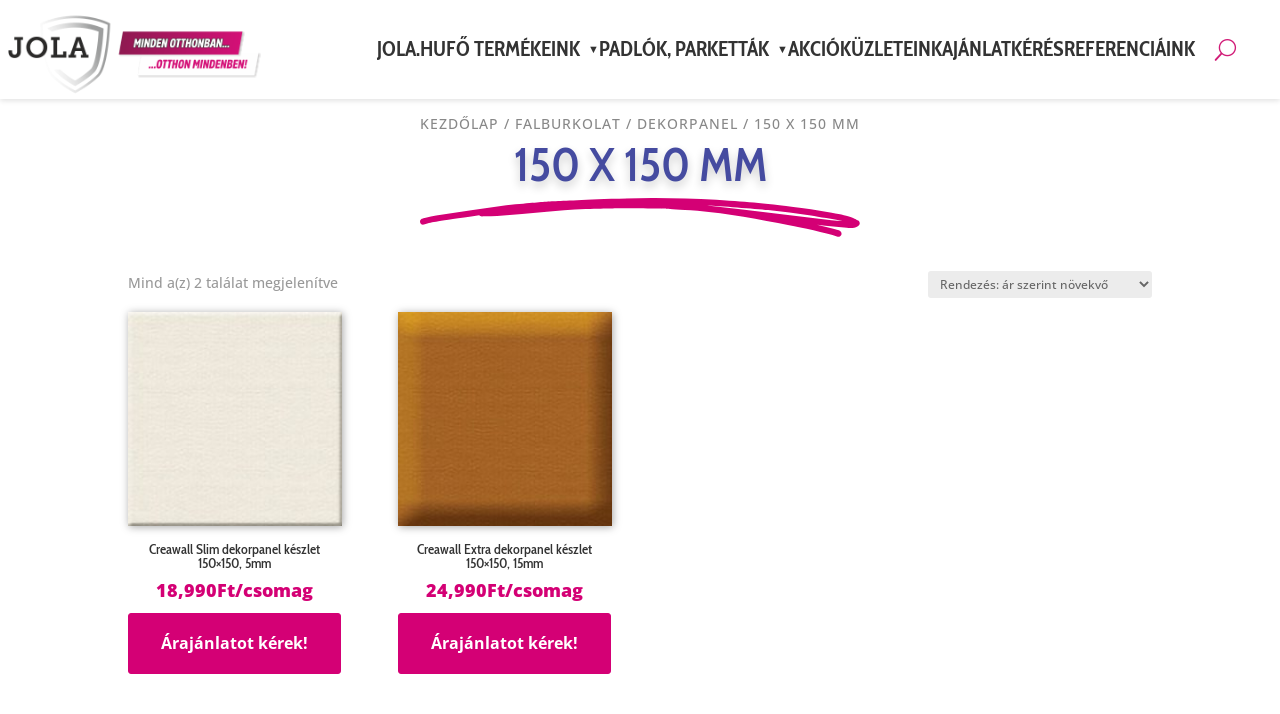

--- FILE ---
content_type: text/html; charset=UTF-8
request_url: https://parkettabirodalom.hu/termek-kategoria/falburkolat/dekorpanel/150x150/
body_size: 50738
content:
<!DOCTYPE html>
<html lang="hu">
<head>
    <meta name="viewport" content="width=device-width, initial-scale=1.0, maximum-scale=5.0, user-scalable=1, viewport-fit=cover" />
	<meta charset="UTF-8" />
<meta http-equiv="X-UA-Compatible" content="IE=edge">
	<link rel="pingback" href="https://parkettabirodalom.hu/xmlrpc.php" />

	<script type="text/javascript">
		document.documentElement.className = 'js';
	</script>
	
	<meta name='robots' content='index, follow, max-image-preview:large, max-snippet:-1, max-video-preview:-1' />

	<!-- This site is optimized with the Yoast SEO Premium plugin v26.2 (Yoast SEO v26.3) - https://yoast.com/wordpress/plugins/seo/ -->
	<title>150 x 150 mm - JOLA Parketta</title>
	<meta name="description" content="A JOLA Parketta kínálatában megtalálható a 150 x 150 mm. A legjobb árakkal várjuk, országos kiszállítással!" />
	<link rel="canonical" href="https://parkettabirodalom.hu/termek-kategoria/falburkolat/dekorpanel/150x150/" />
	<meta property="og:locale" content="hu_HU" />
	<meta property="og:type" content="article" />
	<meta property="og:title" content="150 x 150 mm Archívum" />
	<meta property="og:description" content="A JOLA Parketta kínálatában megtalálható a 150 x 150 mm. A legjobb árakkal várjuk, országos kiszállítással!" />
	<meta property="og:url" content="https://parkettabirodalom.hu/termek-kategoria/falburkolat/dekorpanel/150x150/" />
	<meta property="og:site_name" content="JOLA Parketta" />
	<meta property="og:image" content="https://static.parkettabirodalom.hu/wp-content/uploads/2024/08/share-jola.jpg" />
	<meta property="og:image:width" content="591" />
	<meta property="og:image:height" content="591" />
	<meta property="og:image:type" content="image/jpeg" />
	<script type="application/ld+json" class="yoast-schema-graph">{"@context":"https://schema.org","@graph":[{"@type":"CollectionPage","@id":"https://parkettabirodalom.hu/termek-kategoria/falburkolat/dekorpanel/150x150/","url":"https://parkettabirodalom.hu/termek-kategoria/falburkolat/dekorpanel/150x150/","name":"150 x 150 mm - JOLA Parketta","isPartOf":{"@id":"https://parkettabirodalom.hu/#website"},"primaryImageOfPage":{"@id":"https://parkettabirodalom.hu/termek-kategoria/falburkolat/dekorpanel/150x150/#primaryimage"},"image":{"@id":"https://parkettabirodalom.hu/termek-kategoria/falburkolat/dekorpanel/150x150/#primaryimage"},"thumbnailUrl":"https://static.parkettabirodalom.hu/wp-content/uploads/2021/05/jola-creawall-panel-1515-bufalino-feher.jpg","description":"A JOLA Parketta kínálatában megtalálható a 150 x 150 mm. A legjobb árakkal várjuk, országos kiszállítással!","breadcrumb":{"@id":"https://parkettabirodalom.hu/termek-kategoria/falburkolat/dekorpanel/150x150/#breadcrumb"},"inLanguage":"hu"},{"@type":"ImageObject","inLanguage":"hu","@id":"https://parkettabirodalom.hu/termek-kategoria/falburkolat/dekorpanel/150x150/#primaryimage","url":"https://static.parkettabirodalom.hu/wp-content/uploads/2021/05/jola-creawall-panel-1515-bufalino-feher.jpg","contentUrl":"https://static.parkettabirodalom.hu/wp-content/uploads/2021/05/jola-creawall-panel-1515-bufalino-feher.jpg","width":300,"height":300,"caption":"15x15 Fehér slim panel"},{"@type":"BreadcrumbList","@id":"https://parkettabirodalom.hu/termek-kategoria/falburkolat/dekorpanel/150x150/#breadcrumb","itemListElement":[{"@type":"ListItem","position":1,"name":"Home","item":"https://parkettabirodalom.hu/"},{"@type":"ListItem","position":2,"name":"Falburkolat","item":"https://parkettabirodalom.hu/termek-kategoria/falburkolat/"},{"@type":"ListItem","position":3,"name":"Dekorpanel","item":"https://parkettabirodalom.hu/termek-kategoria/falburkolat/dekorpanel/"},{"@type":"ListItem","position":4,"name":"150 x 150 mm"}]},{"@type":"WebSite","@id":"https://parkettabirodalom.hu/#website","url":"https://parkettabirodalom.hu/","name":"JOLA Parketta","description":"Laminált padló | Szalagparketta | Parketta","publisher":{"@id":"https://parkettabirodalom.hu/#organization"},"potentialAction":[{"@type":"SearchAction","target":{"@type":"EntryPoint","urlTemplate":"https://parkettabirodalom.hu/?s={search_term_string}"},"query-input":{"@type":"PropertyValueSpecification","valueRequired":true,"valueName":"search_term_string"}}],"inLanguage":"hu"},{"@type":"Organization","@id":"https://parkettabirodalom.hu/#organization","name":"JOLA Laminált padló, Parketta","alternateName":"JOLA Parketta","url":"https://parkettabirodalom.hu/","logo":{"@type":"ImageObject","inLanguage":"hu","@id":"https://parkettabirodalom.hu/#/schema/logo/image/","url":"https://static.parkettabirodalom.hu/wp-content/uploads/2025/03/jola-logo-600x200-minden-otthonban-2.png","contentUrl":"https://static.parkettabirodalom.hu/wp-content/uploads/2025/03/jola-logo-600x200-minden-otthonban-2.png","width":600,"height":200,"caption":"JOLA Laminált padló, Parketta"},"image":{"@id":"https://parkettabirodalom.hu/#/schema/logo/image/"},"sameAs":["https://www.facebook.com/jolamagyarorszag","https://www.youtube.com/channel/UCfUU89r8NIev-mpJNOGaGMw"]}]}</script>
	<!-- / Yoast SEO Premium plugin. -->


<script type='application/javascript'  id='pys-version-script'>console.log('PixelYourSite Free version 11.1.3');</script>
<link rel='dns-prefetch' href='//cdn.jola.hu' />
<link href='https://fonts.bunny.net' crossorigin rel='preconnect' />
<link rel='preconnect' href='https://static.parkettabirodalom.hu' />
<link rel='preconnect' href='https://fonts.bunny.net' />
<meta content="Jola custom v.3.0.24." name="generator"/><style id='wp-emoji-styles-inline-css' type='text/css'>

	img.wp-smiley, img.emoji {
		display: inline !important;
		border: none !important;
		box-shadow: none !important;
		height: 1em !important;
		width: 1em !important;
		margin: 0 0.07em !important;
		vertical-align: -0.1em !important;
		background: none !important;
		padding: 0 !important;
	}
</style>
<link data-minify="1" rel='stylesheet' id='dica-builder-styles-css' href='https://parkettabirodalom.hu/wp-content/cache/min/1/wp-content/plugins/dg-divi-carousel/assets/css/dica-builder.css?ver=1768312180' type='text/css' media='all' />
<link data-minify="1" rel='stylesheet' id='dica-lightbox-styles-css' href='https://parkettabirodalom.hu/wp-content/cache/min/1/wp-content/plugins/dg-divi-carousel/styles/light-box-styles.css?ver=1768312180' type='text/css' media='all' />
<link data-minify="1" rel='stylesheet' id='swipe-style-css' href='https://parkettabirodalom.hu/wp-content/cache/min/1/wp-content/plugins/dg-divi-carousel/styles/swiper.min.css?ver=1768312180' type='text/css' media='all' />
<link rel='stylesheet' id='pac-ddh-head-css' href='https://parkettabirodalom.hu/wp-content/plugins/divi-dynamic-helper/assets/css/main.min.css?ver=1.4.7' type='text/css' media='all' />
<link data-minify="1" rel='stylesheet' id='topbar-css' href='https://parkettabirodalom.hu/wp-content/cache/min/1/wp-content/plugins/top-bar/css/topbar_style.css?ver=1768312180' type='text/css' media='all' />
<link data-minify="1" rel='stylesheet' id='woocommerce-layout-css' href='https://parkettabirodalom.hu/wp-content/cache/min/1/wp-content/plugins/woocommerce/assets/css/woocommerce-layout.css?ver=1768312180' type='text/css' media='all' />
<link data-minify="1" rel='stylesheet' id='woocommerce-smallscreen-css' href='https://parkettabirodalom.hu/wp-content/cache/min/1/wp-content/plugins/woocommerce/assets/css/woocommerce-smallscreen.css?ver=1768312180' type='text/css' media='only screen and (max-width: 768px)' />
<link data-minify="1" rel='stylesheet' id='woocommerce-general-css' href='https://parkettabirodalom.hu/wp-content/cache/min/1/wp-content/plugins/woocommerce/assets/css/woocommerce.css?ver=1768312180' type='text/css' media='all' />
<style id='woocommerce-inline-inline-css' type='text/css'>
.woocommerce form .form-row .required { visibility: visible; }
</style>
<link data-minify="1" rel='stylesheet' id='jola-terkep-style-css' href='https://parkettabirodalom.hu/wp-content/cache/min/1/wp-content/plugins/jola-manager/modules/uzlet-terkep/assets/frontend.css?ver=1768312180' type='text/css' media='all' />
<link data-minify="1" rel='stylesheet' id='jola-referenciakepek-style-css' href='https://parkettabirodalom.hu/wp-content/cache/min/1/wp-content/plugins/jola-manager/modules/referenciakepek/assets/frontend.css?ver=1768312180' type='text/css' media='all' />
<link data-minify="1" rel='stylesheet' id='yith_wcbm_badge_style-css' href='https://parkettabirodalom.hu/wp-content/cache/min/1/wp-content/plugins/yith-woocommerce-badge-management-premium/assets/css/frontend.css?ver=1768312180' type='text/css' media='all' />
<style id='yith_wcbm_badge_style-inline-css' type='text/css'>
.yith-wcbm-badge.yith-wcbm-badge-css.yith-wcbm-badge-84486 {
				top: 50%; right: 0; 
				opacity: 100%;
				
				-ms-transform: translateY(-50%) rotatey( 38deg ) rotatez( 355deg ); 
				-webkit-transform: translateY(-50%) rotatey( 38deg ) rotatez( 355deg ); 
				transform: translateY(-50%) rotatey( 38deg ) rotatez( 355deg );
				margin: 0px -13px 0px 0px;
				padding: 0px 1px 2px 3px;
				
			}.yith-wcbm-badge.yith-wcbm-badge-css.yith-wcbm-badge-164891 {
				top: 0; right: 0; 
				opacity: 100%;
				
				-ms-transform:  rotatez( 349deg ); 
				-webkit-transform:  rotatez( 349deg ); 
				transform:  rotatez( 349deg );
				margin: 20px -10px 0px -31px;
				padding: 0px 0px 0px 0px;
				
			}.yith-wcbm-badge.yith-wcbm-badge-css.yith-wcbm-badge-82929 {
				top: 50%; right: 0; 
				opacity: 100%;
				
				-ms-transform: translateY(-50%) rotatey( 38deg ) rotatez( 355deg ); 
				-webkit-transform: translateY(-50%) rotatey( 38deg ) rotatez( 355deg ); 
				transform: translateY(-50%) rotatey( 38deg ) rotatez( 355deg );
				margin: 0px -24px 0px 0px;
				padding: 0px 1px 2px 3px;
				
			}.yith-wcbm-badge.yith-wcbm-badge-css.yith-wcbm-badge-82810 {
				top: 50%; right: 0; 
				opacity: 65%;
				
				-ms-transform: translateY(-50%) rotatez( 355deg ); 
				-webkit-transform: translateY(-50%) rotatez( 355deg ); 
				transform: translateY(-50%) rotatez( 355deg );
				margin: 0px -5px 0px 0px;
				padding: 0px 1px 2px 3px;
				
			}.yith-wcbm-badge.yith-wcbm-badge-text.yith-wcbm-badge-84127 {
				top: 11px; right: auto; bottom: auto; left: -5px;
				opacity: 100%;
				
				margin: 0px 0px 0px 0px;
				padding: 0px 1px 2px 3px;
				background-color:#a00048; border-radius: 3px 15px 15px 3px; width:110px; height:55px;
			}.yith-wcbm-badge.yith-wcbm-badge-text.yith-wcbm-badge-47146 {
				top: 11px; right: auto; bottom: auto; left: -5px;
				opacity: 100%;
				
				margin: 0px 0px 0px 0px;
				padding: 0px 1px 2px 3px;
				background-color:#d40075; border-radius: 3px 15px 15px 3px; width:110px; height:60px;
			}.yith-wcbm-badge.yith-wcbm-badge-css.yith-wcbm-badge-162761 {
				top: 126px; right: auto; bottom: auto; left: -9px;
				opacity: 74%;
				
				margin: 0px 0px 0px 0px;
				padding: 0px 1px 2px 3px;
				
			}
</style>
<link data-minify="1" rel='stylesheet' id='yith-gfont-open-sans-css' href='https://parkettabirodalom.hu/wp-content/cache/min/1/wp-content/plugins/yith-woocommerce-badge-management-premium/assets/fonts/open-sans/style.css?ver=1768312180' type='text/css' media='all' />
<link data-minify="1" rel='stylesheet' id='yith-wcbr-css' href='https://parkettabirodalom.hu/wp-content/cache/min/1/wp-content/plugins/yith-woocommerce-brands-add-on/assets/css/yith-wcbr.css?ver=1768312180' type='text/css' media='all' />
<link data-minify="1" rel='stylesheet' id='brands-styles-css' href='https://parkettabirodalom.hu/wp-content/cache/min/1/wp-content/plugins/woocommerce/assets/css/brands.css?ver=1768312180' type='text/css' media='all' />
<link rel='stylesheet' id='divi-carousel-styles-css' href='https://parkettabirodalom.hu/wp-content/plugins/dg-divi-carousel/styles/style.min.css?ver=3.0.0' type='text/css' media='all' />
<link rel='stylesheet' id='supreme-mega-menu-styles-css' href='https://parkettabirodalom.hu/wp-content/plugins/supreme-mega-menu/styles/style.min.css?ver=1.3.3' type='text/css' media='all' />
<link rel='stylesheet' id='supreme-modules-pro-for-divi-styles-css' href='https://parkettabirodalom.hu/wp-content/plugins/supreme-modules-pro-for-divi/styles/style.min.css?ver=4.9.97.37' type='text/css' media='all' />
<link data-minify="1" rel='stylesheet' id='jola-manager-style-css' href='https://parkettabirodalom.hu/wp-content/cache/min/1/uzlet/css/style.css?ver=1768312180' type='text/css' media='all' />
<link data-minify="1" rel='stylesheet' id='jola-menu-style-css' href='https://parkettabirodalom.hu/wp-content/cache/min/1/wp-content/plugins/jola-manager/modules/central-menu/assets/frontend.css?ver=1768312180' type='text/css' media='all' />
<link data-minify="1" rel='stylesheet' id='yith_ywraq_frontend-css' href='https://parkettabirodalom.hu/wp-content/cache/min/1/wp-content/plugins/yith-woocommerce-request-a-quote-premium/assets/css/ywraq-frontend.css?ver=1768312180' type='text/css' media='all' />
<style id='yith_ywraq_frontend-inline-css' type='text/css'>
:root {
		--ywraq_layout_button_bg_color: rgb(212,0,117);
		--ywraq_layout_button_bg_color_hover: rgb(212,0,117);
		--ywraq_layout_button_border_color: rgb(212,0,117);
		--ywraq_layout_button_border_color_hover: rgb(212,0,117);
		--ywraq_layout_button_color: #ffffff;
		--ywraq_layout_button_color_hover: #ffffff;
		
		--ywraq_checkout_button_bg_color: rgb(212,0,117);
		--ywraq_checkout_button_bg_color_hover: rgb(212,0,117);
		--ywraq_checkout_button_border_color: rgb(212,0,117);
		--ywraq_checkout_button_border_color_hover: rgb(212,0,117);
		--ywraq_checkout_button_color: #ffffff;
		--ywraq_checkout_button_color_hover: #ffffff;
		
		--ywraq_accept_button_bg_color: rgb(212,0,117);
		--ywraq_accept_button_bg_color_hover: rgb(212,0,117);
		--ywraq_accept_button_border_color: rgb(212,0,117);
		--ywraq_accept_button_border_color_hover: rgb(212,0,117);
		--ywraq_accept_button_color: #ffffff;
		--ywraq_accept_button_color_hover: #ffffff;
		
		--ywraq_reject_button_bg_color: transparent;
		--ywraq_reject_button_bg_color_hover: #CC2B2B;
		--ywraq_reject_button_border_color: #CC2B2B;
		--ywraq_reject_button_border_color_hover: #CC2B2B;
		--ywraq_reject_button_color: #CC2B2B;
		--ywraq_reject_button_color_hover: #ffffff;
		}		
.woocommerce.single-product button.single_add_to_cart_button.button {margin-right: 5px;}
	.woocommerce.single-product .product .yith-ywraq-add-to-quote {display: inline-block; vertical-align: middle;margin-top: 5px;}
	
</style>
<link rel='stylesheet' id='photoswipe-css' href='https://parkettabirodalom.hu/wp-content/plugins/woocommerce/assets/css/photoswipe/photoswipe.min.css?ver=9.8.6' type='text/css' media='all' />
<link rel='stylesheet' id='photoswipe-default-skin-css' href='https://parkettabirodalom.hu/wp-content/plugins/woocommerce/assets/css/photoswipe/default-skin/default-skin.min.css?ver=9.8.6' type='text/css' media='all' />
<link data-minify="1" rel='stylesheet' id='select2-css' href='https://parkettabirodalom.hu/wp-content/cache/min/1/wp-content/plugins/woocommerce/assets/css/select2.css?ver=1768312196' type='text/css' media='all' />
<link rel='stylesheet' id='supreme_mega_menu-styles-css' href='https://parkettabirodalom.hu/wp-content/plugins/supreme-mega-menu/styles/style.min.css?ver=1.3.3' type='text/css' media='all' />
<link data-minify="1" rel='stylesheet' id='dsm-magnific-popup-css' href='https://parkettabirodalom.hu/wp-content/cache/min/1/wp-content/themes/Divi/includes/builder/feature/dynamic-assets/assets/css/magnific_popup.css?ver=1768312180' type='text/css' media='all' />
<link data-minify="1" rel='stylesheet' id='dsm-swiper-css' href='https://parkettabirodalom.hu/wp-content/cache/min/1/wp-content/plugins/supreme-modules-pro-for-divi/public/css/swiper.css?ver=1768312180' type='text/css' media='all' />
<link data-minify="1" rel='stylesheet' id='dsm-popup-css' href='https://parkettabirodalom.hu/wp-content/cache/min/1/wp-content/plugins/supreme-modules-pro-for-divi/public/css/popup.css?ver=1768312180' type='text/css' media='all' />
<link data-minify="1" rel='stylesheet' id='dsm-animate-css' href='https://parkettabirodalom.hu/wp-content/cache/min/1/wp-content/plugins/supreme-modules-pro-for-divi/public/css/animate.css?ver=1768312180' type='text/css' media='all' />
<link data-minify="1" rel='stylesheet' id='dsm-readmore-css' href='https://parkettabirodalom.hu/wp-content/cache/min/1/wp-content/plugins/supreme-modules-pro-for-divi/public/css/readmore.css?ver=1768312180' type='text/css' media='all' />
<link data-minify="1" rel='stylesheet' id='moove_gdpr_frontend-css' href='https://parkettabirodalom.hu/wp-content/cache/min/1/wp-content/plugins/gdpr-cookie-compliance/dist/styles/gdpr-main-nf.css?ver=1768312180' type='text/css' media='all' />
<style id='moove_gdpr_frontend-inline-css' type='text/css'>
				#moove_gdpr_cookie_modal .moove-gdpr-modal-content .moove-gdpr-tab-main h3.tab-title, 
				#moove_gdpr_cookie_modal .moove-gdpr-modal-content .moove-gdpr-tab-main span.tab-title,
				#moove_gdpr_cookie_modal .moove-gdpr-modal-content .moove-gdpr-modal-left-content #moove-gdpr-menu li a, 
				#moove_gdpr_cookie_modal .moove-gdpr-modal-content .moove-gdpr-modal-left-content #moove-gdpr-menu li button,
				#moove_gdpr_cookie_modal .moove-gdpr-modal-content .moove-gdpr-modal-left-content .moove-gdpr-branding-cnt a,
				#moove_gdpr_cookie_modal .moove-gdpr-modal-content .moove-gdpr-modal-footer-content .moove-gdpr-button-holder a.mgbutton, 
				#moove_gdpr_cookie_modal .moove-gdpr-modal-content .moove-gdpr-modal-footer-content .moove-gdpr-button-holder button.mgbutton,
				#moove_gdpr_cookie_modal .cookie-switch .cookie-slider:after, 
				#moove_gdpr_cookie_modal .cookie-switch .slider:after, 
				#moove_gdpr_cookie_modal .switch .cookie-slider:after, 
				#moove_gdpr_cookie_modal .switch .slider:after,
				#moove_gdpr_cookie_info_bar .moove-gdpr-info-bar-container .moove-gdpr-info-bar-content p, 
				#moove_gdpr_cookie_info_bar .moove-gdpr-info-bar-container .moove-gdpr-info-bar-content p a,
				#moove_gdpr_cookie_info_bar .moove-gdpr-info-bar-container .moove-gdpr-info-bar-content a.mgbutton, 
				#moove_gdpr_cookie_info_bar .moove-gdpr-info-bar-container .moove-gdpr-info-bar-content button.mgbutton,
				#moove_gdpr_cookie_modal .moove-gdpr-modal-content .moove-gdpr-tab-main .moove-gdpr-tab-main-content h1, 
				#moove_gdpr_cookie_modal .moove-gdpr-modal-content .moove-gdpr-tab-main .moove-gdpr-tab-main-content h2, 
				#moove_gdpr_cookie_modal .moove-gdpr-modal-content .moove-gdpr-tab-main .moove-gdpr-tab-main-content h3, 
				#moove_gdpr_cookie_modal .moove-gdpr-modal-content .moove-gdpr-tab-main .moove-gdpr-tab-main-content h4, 
				#moove_gdpr_cookie_modal .moove-gdpr-modal-content .moove-gdpr-tab-main .moove-gdpr-tab-main-content h5, 
				#moove_gdpr_cookie_modal .moove-gdpr-modal-content .moove-gdpr-tab-main .moove-gdpr-tab-main-content h6,
				#moove_gdpr_cookie_modal .moove-gdpr-modal-content.moove_gdpr_modal_theme_v2 .moove-gdpr-modal-title .tab-title,
				#moove_gdpr_cookie_modal .moove-gdpr-modal-content.moove_gdpr_modal_theme_v2 .moove-gdpr-tab-main h3.tab-title, 
				#moove_gdpr_cookie_modal .moove-gdpr-modal-content.moove_gdpr_modal_theme_v2 .moove-gdpr-tab-main span.tab-title,
				#moove_gdpr_cookie_modal .moove-gdpr-modal-content.moove_gdpr_modal_theme_v2 .moove-gdpr-branding-cnt a {
					font-weight: inherit				}
			#moove_gdpr_cookie_modal,#moove_gdpr_cookie_info_bar,.gdpr_cookie_settings_shortcode_content{font-family:inherit}#moove_gdpr_save_popup_settings_button{background-color:#373737;color:#fff}#moove_gdpr_save_popup_settings_button:hover{background-color:#000}#moove_gdpr_cookie_info_bar .moove-gdpr-info-bar-container .moove-gdpr-info-bar-content a.mgbutton,#moove_gdpr_cookie_info_bar .moove-gdpr-info-bar-container .moove-gdpr-info-bar-content button.mgbutton{background-color:#d40075}#moove_gdpr_cookie_modal .moove-gdpr-modal-content .moove-gdpr-modal-footer-content .moove-gdpr-button-holder a.mgbutton,#moove_gdpr_cookie_modal .moove-gdpr-modal-content .moove-gdpr-modal-footer-content .moove-gdpr-button-holder button.mgbutton,.gdpr_cookie_settings_shortcode_content .gdpr-shr-button.button-green{background-color:#d40075;border-color:#d40075}#moove_gdpr_cookie_modal .moove-gdpr-modal-content .moove-gdpr-modal-footer-content .moove-gdpr-button-holder a.mgbutton:hover,#moove_gdpr_cookie_modal .moove-gdpr-modal-content .moove-gdpr-modal-footer-content .moove-gdpr-button-holder button.mgbutton:hover,.gdpr_cookie_settings_shortcode_content .gdpr-shr-button.button-green:hover{background-color:#fff;color:#d40075}#moove_gdpr_cookie_modal .moove-gdpr-modal-content .moove-gdpr-modal-close i,#moove_gdpr_cookie_modal .moove-gdpr-modal-content .moove-gdpr-modal-close span.gdpr-icon{background-color:#d40075;border:1px solid #d40075}#moove_gdpr_cookie_info_bar span.moove-gdpr-infobar-allow-all.focus-g,#moove_gdpr_cookie_info_bar span.moove-gdpr-infobar-allow-all:focus,#moove_gdpr_cookie_info_bar button.moove-gdpr-infobar-allow-all.focus-g,#moove_gdpr_cookie_info_bar button.moove-gdpr-infobar-allow-all:focus,#moove_gdpr_cookie_info_bar span.moove-gdpr-infobar-reject-btn.focus-g,#moove_gdpr_cookie_info_bar span.moove-gdpr-infobar-reject-btn:focus,#moove_gdpr_cookie_info_bar button.moove-gdpr-infobar-reject-btn.focus-g,#moove_gdpr_cookie_info_bar button.moove-gdpr-infobar-reject-btn:focus,#moove_gdpr_cookie_info_bar span.change-settings-button.focus-g,#moove_gdpr_cookie_info_bar span.change-settings-button:focus,#moove_gdpr_cookie_info_bar button.change-settings-button.focus-g,#moove_gdpr_cookie_info_bar button.change-settings-button:focus{-webkit-box-shadow:0 0 1px 3px #d40075;-moz-box-shadow:0 0 1px 3px #d40075;box-shadow:0 0 1px 3px #d40075}#moove_gdpr_cookie_modal .moove-gdpr-modal-content .moove-gdpr-modal-close i:hover,#moove_gdpr_cookie_modal .moove-gdpr-modal-content .moove-gdpr-modal-close span.gdpr-icon:hover,#moove_gdpr_cookie_info_bar span[data-href]>u.change-settings-button{color:#d40075}#moove_gdpr_cookie_modal .moove-gdpr-modal-content .moove-gdpr-modal-left-content #moove-gdpr-menu li.menu-item-selected a span.gdpr-icon,#moove_gdpr_cookie_modal .moove-gdpr-modal-content .moove-gdpr-modal-left-content #moove-gdpr-menu li.menu-item-selected button span.gdpr-icon{color:inherit}#moove_gdpr_cookie_modal .moove-gdpr-modal-content .moove-gdpr-modal-left-content #moove-gdpr-menu li a span.gdpr-icon,#moove_gdpr_cookie_modal .moove-gdpr-modal-content .moove-gdpr-modal-left-content #moove-gdpr-menu li button span.gdpr-icon{color:inherit}#moove_gdpr_cookie_modal .gdpr-acc-link{line-height:0;font-size:0;color:transparent;position:absolute}#moove_gdpr_cookie_modal .moove-gdpr-modal-content .moove-gdpr-modal-close:hover i,#moove_gdpr_cookie_modal .moove-gdpr-modal-content .moove-gdpr-modal-left-content #moove-gdpr-menu li a,#moove_gdpr_cookie_modal .moove-gdpr-modal-content .moove-gdpr-modal-left-content #moove-gdpr-menu li button,#moove_gdpr_cookie_modal .moove-gdpr-modal-content .moove-gdpr-modal-left-content #moove-gdpr-menu li button i,#moove_gdpr_cookie_modal .moove-gdpr-modal-content .moove-gdpr-modal-left-content #moove-gdpr-menu li a i,#moove_gdpr_cookie_modal .moove-gdpr-modal-content .moove-gdpr-tab-main .moove-gdpr-tab-main-content a:hover,#moove_gdpr_cookie_info_bar.moove-gdpr-dark-scheme .moove-gdpr-info-bar-container .moove-gdpr-info-bar-content a.mgbutton:hover,#moove_gdpr_cookie_info_bar.moove-gdpr-dark-scheme .moove-gdpr-info-bar-container .moove-gdpr-info-bar-content button.mgbutton:hover,#moove_gdpr_cookie_info_bar.moove-gdpr-dark-scheme .moove-gdpr-info-bar-container .moove-gdpr-info-bar-content a:hover,#moove_gdpr_cookie_info_bar.moove-gdpr-dark-scheme .moove-gdpr-info-bar-container .moove-gdpr-info-bar-content button:hover,#moove_gdpr_cookie_info_bar.moove-gdpr-dark-scheme .moove-gdpr-info-bar-container .moove-gdpr-info-bar-content span.change-settings-button:hover,#moove_gdpr_cookie_info_bar.moove-gdpr-dark-scheme .moove-gdpr-info-bar-container .moove-gdpr-info-bar-content button.change-settings-button:hover,#moove_gdpr_cookie_info_bar.moove-gdpr-dark-scheme .moove-gdpr-info-bar-container .moove-gdpr-info-bar-content u.change-settings-button:hover,#moove_gdpr_cookie_info_bar span[data-href]>u.change-settings-button,#moove_gdpr_cookie_info_bar.moove-gdpr-dark-scheme .moove-gdpr-info-bar-container .moove-gdpr-info-bar-content a.mgbutton.focus-g,#moove_gdpr_cookie_info_bar.moove-gdpr-dark-scheme .moove-gdpr-info-bar-container .moove-gdpr-info-bar-content button.mgbutton.focus-g,#moove_gdpr_cookie_info_bar.moove-gdpr-dark-scheme .moove-gdpr-info-bar-container .moove-gdpr-info-bar-content a.focus-g,#moove_gdpr_cookie_info_bar.moove-gdpr-dark-scheme .moove-gdpr-info-bar-container .moove-gdpr-info-bar-content button.focus-g,#moove_gdpr_cookie_info_bar.moove-gdpr-dark-scheme .moove-gdpr-info-bar-container .moove-gdpr-info-bar-content a.mgbutton:focus,#moove_gdpr_cookie_info_bar.moove-gdpr-dark-scheme .moove-gdpr-info-bar-container .moove-gdpr-info-bar-content button.mgbutton:focus,#moove_gdpr_cookie_info_bar.moove-gdpr-dark-scheme .moove-gdpr-info-bar-container .moove-gdpr-info-bar-content a:focus,#moove_gdpr_cookie_info_bar.moove-gdpr-dark-scheme .moove-gdpr-info-bar-container .moove-gdpr-info-bar-content button:focus,#moove_gdpr_cookie_info_bar.moove-gdpr-dark-scheme .moove-gdpr-info-bar-container .moove-gdpr-info-bar-content span.change-settings-button.focus-g,span.change-settings-button:focus,button.change-settings-button.focus-g,button.change-settings-button:focus,#moove_gdpr_cookie_info_bar.moove-gdpr-dark-scheme .moove-gdpr-info-bar-container .moove-gdpr-info-bar-content u.change-settings-button.focus-g,#moove_gdpr_cookie_info_bar.moove-gdpr-dark-scheme .moove-gdpr-info-bar-container .moove-gdpr-info-bar-content u.change-settings-button:focus{color:#d40075}#moove_gdpr_cookie_modal .moove-gdpr-branding.focus-g span,#moove_gdpr_cookie_modal .moove-gdpr-modal-content .moove-gdpr-tab-main a.focus-g,#moove_gdpr_cookie_modal .moove-gdpr-modal-content .moove-gdpr-tab-main .gdpr-cd-details-toggle.focus-g{color:#d40075}#moove_gdpr_cookie_modal.gdpr_lightbox-hide{display:none}
</style>
<link data-minify="1" rel='stylesheet' id='divi-style-parent-css' href='https://parkettabirodalom.hu/wp-content/cache/min/1/wp-content/themes/Divi/style-static-cpt.min.css?ver=1768312196' type='text/css' media='all' />
<link rel='stylesheet' id='divi-style-css' href='https://parkettabirodalom.hu/wp-content/themes/Divi-child/style.css?ver=4.27.4' type='text/css' media='all' />
<script type="text/javascript" id="jquery-core-js-extra">
/* <![CDATA[ */
var pysFacebookRest = {"restApiUrl":"https:\/\/parkettabirodalom.hu\/wp-json\/pys-facebook\/v1\/event","debug":""};
/* ]]> */
</script>
<script type="text/javascript" src="https://parkettabirodalom.hu/wp-includes/js/jquery/jquery.min.js?ver=3.7.1" id="jquery-core-js"></script>
<script type="text/javascript" src="https://parkettabirodalom.hu/wp-includes/js/jquery/jquery-migrate.min.js?ver=3.4.1" id="jquery-migrate-js"></script>
<script type="text/javascript" id="topbar_frontjs-js-extra">
/* <![CDATA[ */
var tpbr_settings = {"fixed":"notfixed","user_who":"notloggedin","guests_or_users":"all","message":"Szavazzon a Park Hotel B\u00fck-re az \u00c9V Hotele szavaz\u00e1son, \u00e9s nyerhet egy wellness h\u00e9tv\u00e9g\u00e9t!","status":"inactive","yn_button":"button","color":"#87b841","button_text":"SZAVAZOK!","button_url":"https:\/\/bit.ly\/47TnAoo","button_behavior":"samewindow","is_admin_bar":"no","detect_sticky":"0"};
/* ]]> */
</script>
<script type="text/javascript" src="https://parkettabirodalom.hu/wp-content/plugins/top-bar/inc/../js/tpbr_front.min.js?ver=6.8.3" id="topbar_frontjs-js"></script>
<script type="text/javascript" src="https://parkettabirodalom.hu/wp-content/plugins/woocommerce/assets/js/jquery-blockui/jquery.blockUI.min.js?ver=2.7.0-wc.9.8.6" id="jquery-blockui-js" defer="defer" data-wp-strategy="defer"></script>
<script type="text/javascript" id="wc-add-to-cart-js-extra">
/* <![CDATA[ */
var wc_add_to_cart_params = {"ajax_url":"\/wp-admin\/admin-ajax.php","wc_ajax_url":"\/?wc-ajax=%%endpoint%%","i18n_view_cart":"Kos\u00e1r","cart_url":"https:\/\/parkettabirodalom.hu","is_cart":"","cart_redirect_after_add":"no"};
/* ]]> */
</script>
<script type="text/javascript" src="https://parkettabirodalom.hu/wp-content/plugins/woocommerce/assets/js/frontend/add-to-cart.min.js?ver=9.8.6" id="wc-add-to-cart-js" defer="defer" data-wp-strategy="defer"></script>
<script type="text/javascript" src="https://parkettabirodalom.hu/wp-content/plugins/woocommerce/assets/js/js-cookie/js.cookie.min.js?ver=2.1.4-wc.9.8.6" id="js-cookie-js" defer="defer" data-wp-strategy="defer"></script>
<script type="text/javascript" id="woocommerce-js-extra">
/* <![CDATA[ */
var woocommerce_params = {"ajax_url":"\/wp-admin\/admin-ajax.php","wc_ajax_url":"\/?wc-ajax=%%endpoint%%","i18n_password_show":"Show password","i18n_password_hide":"Hide password"};
/* ]]> */
</script>
<script type="text/javascript" src="https://parkettabirodalom.hu/wp-content/plugins/woocommerce/assets/js/frontend/woocommerce.min.js?ver=9.8.6" id="woocommerce-js" defer="defer" data-wp-strategy="defer"></script>
<script type="text/javascript" src="https://parkettabirodalom.hu/wp-content/plugins/pixelyoursite/dist/scripts/jquery.bind-first-0.2.3.min.js?ver=6.8.3" id="jquery-bind-first-js"></script>
<script type="text/javascript" src="https://parkettabirodalom.hu/wp-content/plugins/pixelyoursite/dist/scripts/js.cookie-2.1.3.min.js?ver=2.1.3" id="js-cookie-pys-js"></script>
<script type="text/javascript" src="https://parkettabirodalom.hu/wp-content/plugins/pixelyoursite/dist/scripts/tld.min.js?ver=2.3.1" id="js-tld-js"></script>
<script type="text/javascript" id="pys-js-extra">
/* <![CDATA[ */
var pysOptions = {"staticEvents":{"facebook":{"woo_view_category":[{"delay":0,"type":"static","name":"ViewCategory","pixelIds":["660987994096247"],"eventID":"811c829c-7b09-41a8-ac1a-b4ca61811260","params":{"content_type":"product","content_category":"Dekorpanel, Falburkolat","content_name":"150 x 150 mm","content_ids":["79667","79644"],"page_title":"150 x 150 mm","post_type":"product_cat","post_id":153,"plugin":"PixelYourSite","user_role":"guest","event_url":"parkettabirodalom.hu\/termek-kategoria\/falburkolat\/dekorpanel\/150x150\/"},"e_id":"woo_view_category","ids":[],"hasTimeWindow":false,"timeWindow":0,"woo_order":"","edd_order":""}],"init_event":[{"delay":0,"type":"static","ajaxFire":false,"name":"PageView","pixelIds":["660987994096247"],"eventID":"6c85aa3f-d6f9-4ba5-bebd-7031af9569c3","params":{"page_title":"150 x 150 mm","post_type":"product_cat","post_id":153,"plugin":"PixelYourSite","user_role":"guest","event_url":"parkettabirodalom.hu\/termek-kategoria\/falburkolat\/dekorpanel\/150x150\/"},"e_id":"init_event","ids":[],"hasTimeWindow":false,"timeWindow":0,"woo_order":"","edd_order":""}]}},"dynamicEvents":[],"triggerEvents":[],"triggerEventTypes":[],"facebook":{"pixelIds":["660987994096247"],"advancedMatching":[],"advancedMatchingEnabled":true,"removeMetadata":false,"wooVariableAsSimple":false,"serverApiEnabled":true,"wooCRSendFromServer":false,"send_external_id":null,"enabled_medical":false,"do_not_track_medical_param":["event_url","post_title","page_title","landing_page","content_name","categories","category_name","tags"],"meta_ldu":false},"debug":"","siteUrl":"https:\/\/parkettabirodalom.hu","ajaxUrl":"https:\/\/parkettabirodalom.hu\/wp-admin\/admin-ajax.php","ajax_event":"c30fb7ee26","enable_remove_download_url_param":"1","cookie_duration":"7","last_visit_duration":"60","enable_success_send_form":"","ajaxForServerEvent":"1","ajaxForServerStaticEvent":"1","useSendBeacon":"1","send_external_id":"1","external_id_expire":"180","track_cookie_for_subdomains":"1","google_consent_mode":"1","gdpr":{"ajax_enabled":false,"all_disabled_by_api":false,"facebook_disabled_by_api":false,"analytics_disabled_by_api":false,"google_ads_disabled_by_api":false,"pinterest_disabled_by_api":false,"bing_disabled_by_api":false,"externalID_disabled_by_api":false,"facebook_prior_consent_enabled":true,"analytics_prior_consent_enabled":true,"google_ads_prior_consent_enabled":null,"pinterest_prior_consent_enabled":true,"bing_prior_consent_enabled":true,"cookiebot_integration_enabled":false,"cookiebot_facebook_consent_category":"marketing","cookiebot_analytics_consent_category":"statistics","cookiebot_tiktok_consent_category":"marketing","cookiebot_google_ads_consent_category":"marketing","cookiebot_pinterest_consent_category":"marketing","cookiebot_bing_consent_category":"marketing","consent_magic_integration_enabled":false,"real_cookie_banner_integration_enabled":false,"cookie_notice_integration_enabled":false,"cookie_law_info_integration_enabled":false,"analytics_storage":{"enabled":true,"value":"granted","filter":false},"ad_storage":{"enabled":true,"value":"granted","filter":false},"ad_user_data":{"enabled":true,"value":"granted","filter":false},"ad_personalization":{"enabled":true,"value":"granted","filter":false}},"cookie":{"disabled_all_cookie":false,"disabled_start_session_cookie":false,"disabled_advanced_form_data_cookie":false,"disabled_landing_page_cookie":false,"disabled_first_visit_cookie":false,"disabled_trafficsource_cookie":false,"disabled_utmTerms_cookie":false,"disabled_utmId_cookie":false},"tracking_analytics":{"TrafficSource":"direct","TrafficLanding":"undefined","TrafficUtms":[],"TrafficUtmsId":[]},"GATags":{"ga_datalayer_type":"default","ga_datalayer_name":"dataLayerPYS"},"woo":{"enabled":true,"enabled_save_data_to_orders":true,"addToCartOnButtonEnabled":true,"addToCartOnButtonValueEnabled":true,"addToCartOnButtonValueOption":"price","singleProductId":null,"removeFromCartSelector":"form.woocommerce-cart-form .remove","addToCartCatchMethod":"add_cart_hook","is_order_received_page":false,"containOrderId":false},"edd":{"enabled":false},"cache_bypass":"1769739360"};
/* ]]> */
</script>
<script data-minify="1" type="text/javascript" src="https://parkettabirodalom.hu/wp-content/cache/min/1/wp-content/plugins/pixelyoursite/dist/scripts/public.js?ver=1768312180" id="pys-js"></script>
<script type="text/javascript" src="https://parkettabirodalom.hu/wp-content/plugins/woocommerce/assets/js/zoom/jquery.zoom.min.js?ver=1.7.21-wc.9.8.6" id="zoom-js" defer="defer" data-wp-strategy="defer"></script>
<script type="text/javascript" src="https://parkettabirodalom.hu/wp-content/plugins/woocommerce/assets/js/flexslider/jquery.flexslider.min.js?ver=2.7.2-wc.9.8.6" id="flexslider-js" defer="defer" data-wp-strategy="defer"></script>
<script type="text/javascript" src="https://parkettabirodalom.hu/wp-content/plugins/woocommerce/assets/js/photoswipe/photoswipe.min.js?ver=4.1.1-wc.9.8.6" id="photoswipe-js" defer="defer" data-wp-strategy="defer"></script>
<script type="text/javascript" src="https://parkettabirodalom.hu/wp-content/plugins/woocommerce/assets/js/photoswipe/photoswipe-ui-default.min.js?ver=4.1.1-wc.9.8.6" id="photoswipe-ui-default-js" defer="defer" data-wp-strategy="defer"></script>
<script type="text/javascript" id="wc-single-product-js-extra">
/* <![CDATA[ */
var wc_single_product_params = {"i18n_required_rating_text":"K\u00e9rlek, v\u00e1lassz egy \u00e9rt\u00e9kel\u00e9st","i18n_rating_options":["1 of 5 stars","2 of 5 stars","3 of 5 stars","4 of 5 stars","5 of 5 stars"],"i18n_product_gallery_trigger_text":"View full-screen image gallery","review_rating_required":"yes","flexslider":{"rtl":false,"animation":"slide","smoothHeight":true,"directionNav":false,"controlNav":"thumbnails","slideshow":false,"animationSpeed":500,"animationLoop":false,"allowOneSlide":false},"zoom_enabled":"1","zoom_options":[],"photoswipe_enabled":"1","photoswipe_options":{"shareEl":false,"closeOnScroll":false,"history":false,"hideAnimationDuration":0,"showAnimationDuration":0},"flexslider_enabled":"1"};
/* ]]> */
</script>
<script type="text/javascript" src="https://parkettabirodalom.hu/wp-content/plugins/woocommerce/assets/js/frontend/single-product.min.js?ver=9.8.6" id="wc-single-product-js" defer="defer" data-wp-strategy="defer"></script>
<script type="text/javascript" id="wc-cart-fragments-js-extra">
/* <![CDATA[ */
var wc_cart_fragments_params = {"ajax_url":"\/wp-admin\/admin-ajax.php","wc_ajax_url":"\/?wc-ajax=%%endpoint%%","cart_hash_key":"wc_cart_hash_34482342c3aa3e763d6e53f07ddeab34","fragment_name":"wc_fragments_34482342c3aa3e763d6e53f07ddeab34","request_timeout":"5000"};
/* ]]> */
</script>
<script type="text/javascript" src="https://parkettabirodalom.hu/wp-content/plugins/woocommerce/assets/js/frontend/cart-fragments.min.js?ver=9.8.6" id="wc-cart-fragments-js" defer="defer" data-wp-strategy="defer"></script>
<script type="text/javascript" id="wc-country-select-js-extra">
/* <![CDATA[ */
var wc_country_select_params = {"countries":"{\"HU\":{\"BK\":\"B\\u00e1cs-Kiskun\",\"BE\":\"B\\u00e9k\\u00e9s\",\"BA\":\"Baranya\",\"BZ\":\"Borsod-Aba\\u00faj-Zempl\\u00e9n\",\"BU\":\"Budapest\",\"CS\":\"Csongr\\u00e1d-Csan\\u00e1d\",\"FE\":\"Fej\\u00e9r\",\"GS\":\"Gy\\u0151r-Moson-Sopron\",\"HB\":\"Hajd\\u00fa-Bihar\",\"HE\":\"Heves\",\"JN\":\"J\\u00e1sz-Nagykun-Szolnok\",\"KE\":\"Kom\\u00e1rom-Esztergom\",\"NO\":\"N\\u00f3gr\\u00e1d\",\"PE\":\"Pest\",\"SO\":\"Somogy\",\"SZ\":\"Szabolcs-Szatm\\u00e1r-Bereg\",\"TO\":\"Tolna\",\"VA\":\"Vas\",\"VE\":\"Veszpr\\u00e9m\",\"ZA\":\"Zala\"},\"AF\":[],\"AL\":{\"AL-01\":\"Berat\",\"AL-09\":\"Dibra\",\"AL-02\":\"Durr\\u00ebs\",\"AL-03\":\"Elbasan\",\"AL-04\":\"Fier\",\"AL-05\":\"Gjirokastra\",\"AL-06\":\"Kor\\u00e7a\",\"AL-07\":\"Kuk\\u00ebs\",\"AL-08\":\"Lezha\",\"AL-10\":\"Shkodra\",\"AL-11\":\"Tirana\",\"AL-12\":\"Vlora\"},\"AO\":{\"BGO\":\"Bengo\",\"BLU\":\"Benguela\",\"BIE\":\"Bi\\u00e9\",\"CAB\":\"Cabinda\",\"CNN\":\"Cunene\",\"HUA\":\"Huambo\",\"HUI\":\"Hu\\u00edla\",\"CCU\":\"Kuando Kubango\",\"CNO\":\"Kwanza-Norte\",\"CUS\":\"Kwanza-Sul\",\"LUA\":\"Luanda\",\"LNO\":\"Lunda-Norte\",\"LSU\":\"Lunda-Sul\",\"MAL\":\"Malanje\",\"MOX\":\"Moxico\",\"NAM\":\"Namibe\",\"UIG\":\"U\\u00edge\",\"ZAI\":\"Zaire\"},\"AR\":{\"C\":\"Buenos Aires\",\"B\":\"Buenos Aires\",\"K\":\"Catamarca\",\"H\":\"Chaco\",\"U\":\"Chubut\",\"X\":\"C\\u00f3rdoba\",\"W\":\"Corrientes\",\"E\":\"Entre R\\u00edos\",\"P\":\"Formosa\",\"Y\":\"Jujuy\",\"L\":\"La Pampa\",\"F\":\"La Rioja\",\"M\":\"Mendoza\",\"N\":\"Misiones\",\"Q\":\"Neuqu\\u00e9n\",\"R\":\"R\\u00edo Negro\",\"A\":\"Salta\",\"J\":\"San Juan\",\"D\":\"San Luis\",\"Z\":\"Santa Cruz\",\"S\":\"Santa Fe\",\"G\":\"Santiago del Estero\",\"V\":\"Tierra del Fuego\",\"T\":\"Tucum\\u00e1n\"},\"AT\":[],\"AU\":{\"ACT\":\"Ausztr\\u00e1liai f\\u0151v\\u00e1rosi ter\\u00fclet\",\"NSW\":\"\\u00daj-D\\u00e9l-Wales\",\"NT\":\"\\u00c9szaki ter\\u00fclet\",\"QLD\":\"Queensland\",\"SA\":\"D\\u00e9l-Ausztr\\u00e1lia\",\"TAS\":\"Tasmania\",\"VIC\":\"Victoria\",\"WA\":\"Nyugat-Ausztr\\u00e1lia\"},\"AX\":[],\"BD\":{\"BD-05\":\"Bagerhat\",\"BD-01\":\"Bandarban\",\"BD-02\":\"Barguna\",\"BD-06\":\"Barisal\",\"BD-07\":\"Bhola\",\"BD-03\":\"Bogra\",\"BD-04\":\"Brahmanbaria\",\"BD-09\":\"Chandpur\",\"BD-10\":\"Chattogram\",\"BD-12\":\"Chuadanga\",\"BD-11\":\"Cox's Bazar\",\"BD-08\":\"Comilla\",\"BD-13\":\"Dhaka\",\"BD-14\":\"Dinajpur\",\"BD-15\":\"Faridpur \",\"BD-16\":\"Feni\",\"BD-19\":\"Gaibandha\",\"BD-18\":\"Gazipur\",\"BD-17\":\"Gopalganj\",\"BD-20\":\"Habiganj\",\"BD-21\":\"Jamalpur\",\"BD-22\":\"Jashore\",\"BD-25\":\"Jhalokati\",\"BD-23\":\"Jhenaidah\",\"BD-24\":\"Joypurhat\",\"BD-29\":\"Khagrachhari\",\"BD-27\":\"Khulna\",\"BD-26\":\"Kishoreganj\",\"BD-28\":\"Kurigram\",\"BD-30\":\"Kushtia\",\"BD-31\":\"Lakshmipur\",\"BD-32\":\"Lalmonirhat\",\"BD-36\":\"Madaripur\",\"BD-37\":\"Magura\",\"BD-33\":\"Manikganj \",\"BD-39\":\"Meherpur\",\"BD-38\":\"Moulvibazar\",\"BD-35\":\"Munshiganj\",\"BD-34\":\"Mymensingh\",\"BD-48\":\"Naogaon\",\"BD-43\":\"Narail\",\"BD-40\":\"Narayanganj\",\"BD-42\":\"Narsingdi\",\"BD-44\":\"Natore\",\"BD-45\":\"Nawabganj\",\"BD-41\":\"Netrakona\",\"BD-46\":\"Nilphamari\",\"BD-47\":\"Noakhali\",\"BD-49\":\"Pabna\",\"BD-52\":\"Panchagarh\",\"BD-51\":\"Patuakhali\",\"BD-50\":\"Pirojpur\",\"BD-53\":\"Rajbari\",\"BD-54\":\"Rajshahi\",\"BD-56\":\"Rangamati\",\"BD-55\":\"Rangpur\",\"BD-58\":\"Satkhira\",\"BD-62\":\"Shariatpur\",\"BD-57\":\"Sherpur\",\"BD-59\":\"Sirajganj\",\"BD-61\":\"Sunamganj\",\"BD-60\":\"Sylhet\",\"BD-63\":\"Tangail\",\"BD-64\":\"Thakurgaon\"},\"BE\":[],\"BG\":{\"BG-01\":\"Blagoevgrad\",\"BG-02\":\"Burgas\",\"BG-08\":\"Dobrich\",\"BG-07\":\"Gabrovo\",\"BG-26\":\"Haskovo\",\"BG-09\":\"Kardzhali\",\"BG-10\":\"Kyustendil\",\"BG-11\":\"Lovech\",\"BG-12\":\"Montana\",\"BG-13\":\"Pazardzhik\",\"BG-14\":\"Pernik\",\"BG-15\":\"Pleven\",\"BG-16\":\"Plovdiv\",\"BG-17\":\"Razgrad\",\"BG-18\":\"Ruse\",\"BG-27\":\"Shumen\",\"BG-19\":\"Silistra\",\"BG-20\":\"Sliven\",\"BG-21\":\"Smolyan\",\"BG-23\":\"Sz\\u00f3fia megye\",\"BG-22\":\"Sofia\",\"BG-24\":\"Stara Zagora\",\"BG-25\":\"Targovishte\",\"BG-03\":\"Varna\",\"BG-04\":\"Veliko Tarnovo\",\"BG-05\":\"Vidin\",\"BG-06\":\"Vratsa\",\"BG-28\":\"Yambol\"},\"BH\":[],\"BI\":[],\"BJ\":{\"AL\":\"Alibori\",\"AK\":\"Atakora\",\"AQ\":\"Atlantique\",\"BO\":\"Borgou\",\"CO\":\"Collines\",\"KO\":\"Kouffo\",\"DO\":\"Donga\",\"LI\":\"Littoral\",\"MO\":\"Mono\",\"OU\":\"Ou\\u00e9m\\u00e9\",\"PL\":\"Plateau\",\"ZO\":\"Zou\"},\"BO\":{\"BO-B\":\"Beni\",\"BO-H\":\"Chuquisaca\",\"BO-C\":\"Cochabamba\",\"BO-L\":\"La Paz\",\"BO-O\":\"Oruro\",\"BO-N\":\"Pando\",\"BO-P\":\"Potos\\u00ed\",\"BO-S\":\"Santa Cruz\",\"BO-T\":\"Tarija\"},\"BR\":{\"AC\":\"Acre\",\"AL\":\"Alagoas\",\"AP\":\"Amap\\u00e1\",\"AM\":\"Amazonas\",\"BA\":\"Bahia\",\"CE\":\"Cear\\u00e1\",\"DF\":\"Distrito Federal\",\"ES\":\"Esp\\u00edrito Santo\",\"GO\":\"Goi\\u00e1s\",\"MA\":\"Maranh\\u00e3o\",\"MT\":\"Mato Grosso\",\"MS\":\"Mato Grosso do Sul\",\"MG\":\"Minas Gerais\",\"PA\":\"Par\\u00e1\",\"PB\":\"Para\\u00edba\",\"PR\":\"Paran\\u00e1\",\"PE\":\"Pernambuco\",\"PI\":\"Piau\\u00ed\",\"RJ\":\"Rio de Janeiro\",\"RN\":\"Rio Grande do Norte\",\"RS\":\"Rio Grande do Sul\",\"RO\":\"Rond\\u00f4nia\",\"RR\":\"Roraima\",\"SC\":\"Santa Catarina\",\"SP\":\"S\\u00e3o Paulo\",\"SE\":\"Sergipe\",\"TO\":\"Tocantins\"},\"CA\":{\"AB\":\"Alberta\",\"BC\":\"British Columbia\",\"MB\":\"Manitoba\",\"NB\":\"New Brunswick\",\"NL\":\"\\u00daj-Fundland \\u00e9s Labrador\",\"NT\":\"Northwest Territories\",\"NS\":\"Nova Scotia\",\"NU\":\"Nunavut\",\"ON\":\"Ontario\",\"PE\":\"Prince Edward Island\",\"QC\":\"Quebec\",\"SK\":\"Saskatchewan\",\"YT\":\"Yukoni ter\\u00fclet\"},\"CH\":{\"AG\":\"Aargau\",\"AR\":\"Appenzell Ausserrhoden\",\"AI\":\"Appenzell Innerrhoden\",\"BL\":\"Basel-Landschaft\",\"BS\":\"Basel-Stadt\",\"BE\":\"Bern\",\"FR\":\"Fribourg\",\"GE\":\"Genf\",\"GL\":\"Glarus\",\"GR\":\"Graub\\u00fcnden\",\"JU\":\"Jura\",\"LU\":\"Luzern\",\"NE\":\"Neuch\\u00e2tel\",\"NW\":\"Nidwalden\",\"OW\":\"Obwalden\",\"SH\":\"Schaffhausen\",\"SZ\":\"Schwyz\",\"SO\":\"Solothurn\",\"SG\":\"St. Gallen\",\"TG\":\"Thurgau\",\"TI\":\"Ticino\",\"UR\":\"Uri\",\"VS\":\"Valais\",\"VD\":\"Vaud\",\"ZG\":\"Zug\",\"ZH\":\"Z\\u00fcrich\"},\"CL\":{\"CL-AI\":\"Ays\\u00e9n\",\"CL-AN\":\"Antofagasta\",\"CL-AP\":\"Arica \\u00e9s Parinacota\",\"CL-AR\":\"Araucan\\u00eda\",\"CL-AT\":\"Atacama\",\"CL-BI\":\"Biob\\u00edo\",\"CL-CO\":\"Coquimbo\",\"CL-LI\":\"O\\u2019Higgins\",\"CL-LL\":\"Los Lagos\",\"CL-LR\":\"Los R\\u00edos\",\"CL-MA\":\"Magell\\u00e1n-szoros \\u00e9s Chilei Antarktika r\\u00e9gi\\u00f3\",\"CL-ML\":\"Maule\",\"CL-NB\":\"\\u00d1uble\",\"CL-RM\":\"Santiago nagyv\\u00e1rosi r\\u00e9gi\\u00f3\",\"CL-TA\":\"Tarapac\\u00e1\",\"CL-VS\":\"Valpara\\u00edso\"},\"CN\":{\"CN1\":\"J\\u00fcnnan \\\/ \\u4e91\\u5357\",\"CN2\":\"Peking \\\/ \\u5317\\u4eac\",\"CN3\":\"Tiencsin \\\/ \\u5929\\u6d25\",\"CN4\":\"Hopej \\\/ \\u6cb3\\u5317\",\"CN5\":\"Sanhszi \\\/ \\u5c71\\u897f\",\"CN6\":\"Bels\\u0151-Mong\\u00f3lia Auton\\u00f3m Ter\\u00fclet \\\/ \\u5167\\u8499\\u53e4\",\"CN7\":\"Liaoning \\\/ \\u8fbd\\u5b81\",\"CN8\":\"Csilin \\\/ \\u5409\\u6797\",\"CN9\":\"Hejlungcsiang \\\/ \\u9ed1\\u9f99\\u6c5f\",\"CN10\":\"Sanghaj \\\/ \\u4e0a\\u6d77\",\"CN11\":\"Csiangszu \\\/ \\u6c5f\\u82cf\",\"CN12\":\"Cs\\u00f6csiang \\\/ \\u6d59\\u6c5f\",\"CN13\":\"Anhuj \\\/ \\u5b89\\u5fbd\",\"CN14\":\"Fucsien \\\/ \\u798f\\u5efa\",\"CN15\":\"Csianghszi \\\/ \\u6c5f\\u897f\",\"CN16\":\"Santung \\\/ \\u5c71\\u4e1c\",\"CN17\":\"Honan \\\/ \\u6cb3\\u5357\",\"CN18\":\"Hupej \\\/ \\u6e56\\u5317\",\"CN19\":\"Hunan \\\/ \\u6e56\\u5357\",\"CN20\":\"Kuangtung \\\/ \\u5e7f\\u4e1c\",\"CN21\":\"Kuanghszi-Csuang Auton\\u00f3m Ter\\u00fclet \\\/ \\u5e7f\\u897f\\u58ee\\u65cf\",\"CN22\":\"Hajnan \\\/ \\u6d77\\u5357\",\"CN23\":\"Csungking \\\/ \\u91cd\\u5e86\",\"CN24\":\"Szecsuan \\\/ \\u56db\\u5ddd\",\"CN25\":\"Kujcsou \\\/ \\u8d35\\u5dde\",\"CN26\":\"Senhszi \\\/ \\u9655\\u897f\",\"CN27\":\"Kanszu \\\/ \\u7518\\u8083\",\"CN28\":\"Csinghaj \\\/ \\u9752\\u6d77\",\"CN29\":\"Ninghszia-Huj Auton\\u00f3m Ter\\u00fclet \\\/ \\u5b81\\u590f\",\"CN30\":\"Maka\\u00f3 \\\/ \\u6fb3\\u95e8\",\"CN31\":\"Tibet \\\/ \\u897f\\u85cf\",\"CN32\":\"Hszincsiang \\\/ \\u65b0\\u7586\"},\"CO\":{\"CO-AMA\":\"Amazonas\",\"CO-ANT\":\"Antioquia\",\"CO-ARA\":\"Arauca\",\"CO-ATL\":\"Atl\\u00e1ntico\",\"CO-BOL\":\"Bol\\u00edvar\",\"CO-BOY\":\"Boyac\\u00e1\",\"CO-CAL\":\"Caldas\",\"CO-CAQ\":\"Caquet\\u00e1\",\"CO-CAS\":\"Casanare\",\"CO-CAU\":\"Cauca\",\"CO-CES\":\"Cesar\",\"CO-CHO\":\"Choc\\u00f3\",\"CO-COR\":\"C\\u00f3rdoba\",\"CO-CUN\":\"Cundinamarca\",\"CO-DC\":\"Capital District\",\"CO-GUA\":\"Guain\\u00eda\",\"CO-GUV\":\"Guaviare\",\"CO-HUI\":\"Huila\",\"CO-LAG\":\"La Guajira\",\"CO-MAG\":\"Magdalena\",\"CO-MET\":\"Meta\",\"CO-NAR\":\"Nari\\u00f1o\",\"CO-NSA\":\"Norte de Santander\",\"CO-PUT\":\"Putumayo\",\"CO-QUI\":\"Quind\\u00edo\",\"CO-RIS\":\"Risaralda\",\"CO-SAN\":\"Santander\",\"CO-SAP\":\"San Andr\\u00e9s & Providencia\",\"CO-SUC\":\"Sucre\",\"CO-TOL\":\"Tolima\",\"CO-VAC\":\"Valle del Cauca\",\"CO-VAU\":\"Vaup\\u00e9s\",\"CO-VID\":\"Vichada\"},\"CR\":{\"CR-A\":\"Alajuela\",\"CR-C\":\"Cartago\",\"CR-G\":\"Guanacaste\",\"CR-H\":\"Heredia\",\"CR-L\":\"Lim\\u00f3n\",\"CR-P\":\"Puntarenas\",\"CR-SJ\":\"San Jos\\u00e9\"},\"CZ\":[],\"DE\":{\"DE-BW\":\"Baden-W\\u00fcrttemberg\",\"DE-BY\":\"Bajororsz\\u00e1g\",\"DE-BE\":\"Berlin\",\"DE-BB\":\"Brandenburg\",\"DE-HB\":\"Br\\u00e9ma\",\"DE-HH\":\"Hamburg\",\"DE-HE\":\"Hessen\",\"DE-MV\":\"Mecklenburg-El\\u0151-Pomer\\u00e1nia\",\"DE-NI\":\"Als\\u00f3-Sz\\u00e1szorsz\\u00e1g\",\"DE-NW\":\"\\u00c9szak-Rajna-Vesztf\\u00e1lia\",\"DE-RP\":\"Rajna-vid\\u00e9k-Pfalz\",\"DE-SL\":\"Saar-vid\\u00e9k\",\"DE-SN\":\"Sz\\u00e1szorsz\\u00e1g\",\"DE-ST\":\"Sz\\u00e1sz-Anhalt\",\"DE-SH\":\"Schleswig-Holstein\",\"DE-TH\":\"T\\u00fcringia\"},\"DK\":[],\"DO\":{\"DO-01\":\"Distrito Nacional\",\"DO-02\":\"Azua\",\"DO-03\":\"Baoruco\",\"DO-04\":\"Barahona\",\"DO-33\":\"Cibao Nordeste\",\"DO-34\":\"Cibao Noroeste\",\"DO-35\":\"Cibao Norte\",\"DO-36\":\"Cibao Sur\",\"DO-05\":\"Dajab\\u00f3n\",\"DO-06\":\"Duarte\",\"DO-08\":\"El Seibo\",\"DO-37\":\"El Valle\",\"DO-07\":\"El\\u00edas Pi\\u00f1a\",\"DO-38\":\"Enriquillo\",\"DO-09\":\"Espaillat\",\"DO-30\":\"Hato Mayor\",\"DO-19\":\"Hermanas Mirabal\",\"DO-39\":\"Hig\\u00fcamo\",\"DO-10\":\"Independencia\",\"DO-11\":\"La Altagracia\",\"DO-12\":\"La Romana\",\"DO-13\":\"La Vega\",\"DO-14\":\"Mar\\u00eda Trinidad S\\u00e1nchez\",\"DO-28\":\"Monse\\u00f1or Nouel\",\"DO-15\":\"Monte Cristi\",\"DO-29\":\"Monte Plata\",\"DO-40\":\"Ozama\",\"DO-16\":\"Pedernales\",\"DO-17\":\"Peravia\",\"DO-18\":\"Puerto Plata\",\"DO-20\":\"Saman\\u00e1\",\"DO-21\":\"San Crist\\u00f3bal\",\"DO-31\":\"San Jos\\u00e9 de Ocoa\",\"DO-22\":\"San Juan\",\"DO-23\":\"San Pedro de Macor\\u00eds\",\"DO-24\":\"S\\u00e1nchez Ram\\u00edrez\",\"DO-25\":\"Santiago\",\"DO-26\":\"Santiago Rodr\\u00edguez\",\"DO-32\":\"Santo Domingo\",\"DO-41\":\"Valdesia\",\"DO-27\":\"Valverde\",\"DO-42\":\"Yuma\"},\"DZ\":{\"DZ-01\":\"Adrar\",\"DZ-02\":\"Gelma\",\"DZ-03\":\"Lagv\\u00e1t\",\"DZ-04\":\"Um el-Buaghi\",\"DZ-05\":\"Batna\",\"DZ-06\":\"B\\u00e9ja\\u00efa\",\"DZ-07\":\"Biskra\",\"DZ-08\":\"B\\u00e9char\",\"DZ-09\":\"Blida\",\"DZ-10\":\"Bouira\",\"DZ-11\":\"Tamanrasszet\",\"DZ-12\":\"T\\u00e9bessa\",\"DZ-13\":\"Tilimsz\\u00e1n\",\"DZ-14\":\"Tij\\u00e1ret\",\"DZ-15\":\"Tizi Uzu\",\"DZ-16\":\"Alg\\u00e9ria\",\"DZ-17\":\"Djelfa\",\"DZ-18\":\"Jijel\",\"DZ-19\":\"S\\u00e9tif\",\"DZ-20\":\"Sa\\u00efda\",\"DZ-21\":\"Szk\\u00edkda\",\"DZ-22\":\"Sidi Bel Abb\\u00e8s\",\"DZ-23\":\"Ann\\u00e1ba\",\"DZ-24\":\"Gelma\",\"DZ-25\":\"Kaszent\\u00edna\",\"DZ-26\":\"M\\u00e9d\\u00e9a\",\"DZ-27\":\"Mosztag\\u00e1nem\",\"DZ-28\":\"M\\u2019Sila\",\"DZ-29\":\"M\\u00e1szkara\",\"DZ-30\":\"Ouargla\",\"DZ-31\":\"Or\\u00e1n\",\"DZ-32\":\"El Baj\\u00e1d\",\"DZ-33\":\"Illizi\",\"DZ-34\":\"Bordj Bou Arr\\u00e9ridj\",\"DZ-35\":\"Boumerd\\u00e8s\",\"DZ-36\":\"El Tarf\",\"DZ-37\":\"Tind\\u00faf\",\"DZ-38\":\"Tissemsilt\",\"DZ-39\":\"El Oued\",\"DZ-40\":\"Khenchela\",\"DZ-41\":\"Sz\\u00fak Ahr\\u00e1sz\",\"DZ-42\":\"Tip\\u00e1za\",\"DZ-43\":\"M\\u00edla\",\"DZ-44\":\"A\\u00efn Defla\",\"DZ-45\":\"Na\\u00e1ma\",\"DZ-46\":\"A\\u00efn T\\u00e9mouchent\",\"DZ-47\":\"Gharda\\u00efa\",\"DZ-48\":\"Relizane\"},\"EE\":[],\"EC\":{\"EC-A\":\"Azuay\",\"EC-B\":\"Bol\\u00edvar\",\"EC-F\":\"Ca\\u00f1ar\",\"EC-C\":\"Carchi\",\"EC-H\":\"Chimborazo\",\"EC-X\":\"Cotopaxi\",\"EC-O\":\"El Oro\",\"EC-E\":\"Esmeraldas\",\"EC-W\":\"Gal\\u00e1pagos\",\"EC-G\":\"Guayas\",\"EC-I\":\"Imbabura\",\"EC-L\":\"Loja\",\"EC-R\":\"Los R\\u00edos\",\"EC-M\":\"Manab\\u00ed\",\"EC-S\":\"Morona-Santiago\",\"EC-N\":\"Napo\",\"EC-D\":\"Orellana\",\"EC-Y\":\"Pastaza\",\"EC-P\":\"Pichincha\",\"EC-SE\":\"Santa Elena\",\"EC-SD\":\"Santo Domingo de los Ts\\u00e1chilas\",\"EC-U\":\"Sucumb\\u00edos\",\"EC-T\":\"Tungurahua\",\"EC-Z\":\"Zamora-Chinchipe\"},\"EG\":{\"EGALX\":\"Alexandria\",\"EGASN\":\"Asszu\\u00e1n\",\"EGAST\":\"Aszj\\u00fat\",\"EGBA\":\"V\\u00f6r\\u00f6s-tengeri\",\"EGBH\":\"Buhajra\",\"EGBNS\":\"Bani Szuvajf\",\"EGC\":\"Kair\\u00f3\",\"EGDK\":\"Dakahlijja\",\"EGDT\":\"Damietta\",\"EGFYM\":\"Fajj\\u00fam\",\"EGGH\":\"Gharbijja\",\"EGGZ\":\"Giza\",\"EGIS\":\"Iszm\\u00e1ilija\",\"EGJS\":\"D\\u00e9l-S\\u00ednai\",\"EGKB\":\"Kalj\\u00fabijja\",\"EGKFS\":\"Kafr es-Sajh\",\"EGKN\":\"Kena\",\"EGLX\":\"Luxor\",\"EGMN\":\"Minja\",\"EGMNF\":\"Min\\u00fafijja\",\"EGMT\":\"Matr\\u00fah\",\"EGPTS\":\"Port Sza\\u00edd\",\"EGSHG\":\"Szoh\\u00e1g\",\"EGSHR\":\"Al Sharqia\",\"EGSIN\":\"\\u00c9szak-s\\u00ednai\",\"EGSUZ\":\"Szuez\",\"EGWAD\":\"\\u00daj-v\\u00f6lgy\"},\"ES\":{\"C\":\"A Coru\\u00f1a\",\"VI\":\"Araba\\\/\\u00c1lava\",\"AB\":\"Albacete\",\"A\":\"Alicante\",\"AL\":\"Almer\\u00eda\",\"O\":\"Asturias\",\"AV\":\"\\u00c1vila\",\"BA\":\"Badajoz\",\"PM\":\"Baleares\",\"B\":\"Barcelona\",\"BU\":\"Burgos\",\"CC\":\"C\\u00e1ceres\",\"CA\":\"C\\u00e1diz\",\"S\":\"Cantabria\",\"CS\":\"Castell\\u00f3n\",\"CE\":\"Ceuta\",\"CR\":\"Ciudad Real\",\"CO\":\"C\\u00f3rdoba\",\"CU\":\"Cuenca\",\"GI\":\"Girona\",\"GR\":\"Granada\",\"GU\":\"Guadalajara\",\"SS\":\"Gipuzkoa\",\"H\":\"Huelva\",\"HU\":\"Huesca\",\"J\":\"Ja\\u00e9n\",\"LO\":\"La Rioja\",\"GC\":\"Las Palmas\",\"LE\":\"Le\\u00f3n\",\"L\":\"Lleida\",\"LU\":\"Lugo\",\"M\":\"Madrid\",\"MA\":\"M\\u00e1laga\",\"ML\":\"Melilla\",\"MU\":\"Murcia\",\"NA\":\"Navarra\",\"OR\":\"Ourense\",\"P\":\"Palencia\",\"PO\":\"Pontevedra\",\"SA\":\"Salamanca\",\"TF\":\"Santa Cruz de Tenerife\",\"SG\":\"Segovia\",\"SE\":\"Sevilla\",\"SO\":\"Soria\",\"T\":\"Tarragona\",\"TE\":\"Teruel\",\"TO\":\"Toledo\",\"V\":\"Valencia\",\"VA\":\"Valladolid\",\"BI\":\"Bizkaia\",\"ZA\":\"Zamora\",\"Z\":\"Zaragoza\"},\"ET\":[],\"FI\":[],\"FR\":[],\"GF\":[],\"GH\":{\"AF\":\"Ahafo\",\"AH\":\"Ashanti\",\"BA\":\"Brong-Ahafo\",\"BO\":\"Bono\",\"BE\":\"Bono East\",\"CP\":\"Central\",\"EP\":\"Kelet\",\"AA\":\"Greater Accra\",\"NE\":\"\\u00c9szakkelet\",\"NP\":\"\\u00c9szak\",\"OT\":\"Oti\",\"SV\":\"Szavanna\",\"UE\":\"Fels\\u0151-Kelet\",\"UW\":\"Fels\\u0151-Nyugat\",\"TV\":\"Volta\",\"WP\":\"Nyugat\",\"WN\":\"Western North\"},\"GP\":[],\"GR\":{\"I\":\"Attika\",\"A\":\"Kelet-Maked\\u00f3nia \\u00e9s Thr\\u00e1kia\",\"B\":\"K\\u00f6z\\u00e9p-Maked\\u00f3nia\",\"C\":\"Nyugat-Maked\\u00f3nia\",\"D\":\"\\u00cdpirosz\",\"E\":\"Thessz\\u00e1lia\",\"F\":\"J\\u00f3n-szigetek\",\"G\":\"Nyugat-G\\u00f6r\\u00f6gorsz\\u00e1g\",\"H\":\"K\\u00f6z\\u00e9p-G\\u00f6r\\u00f6gorsz\\u00e1g\",\"J\":\"Peloponn\\u00e9szosz\",\"K\":\"\\u00c9szak-\\u00c9gei-szigetek\",\"L\":\"D\\u00e9l-\\u00c9gei-szigetek\",\"M\":\"Kr\\u00e9ta\"},\"GT\":{\"GT-AV\":\"Alta Verapaz\",\"GT-BV\":\"Baja Verapaz\",\"GT-CM\":\"Chimaltenango\",\"GT-CQ\":\"Chiquimula\",\"GT-PR\":\"El Progreso\",\"GT-ES\":\"Escuintla\",\"GT-GU\":\"Guatemala\",\"GT-HU\":\"Huehuetenango\",\"GT-IZ\":\"Izabal\",\"GT-JA\":\"Jalapa\",\"GT-JU\":\"Jutiapa\",\"GT-PE\":\"Pet\\u00e9n\",\"GT-QZ\":\"Quetzaltenango\",\"GT-QC\":\"Quich\\u00e9\",\"GT-RE\":\"Retalhuleu\",\"GT-SA\":\"Sacatep\\u00e9quez\",\"GT-SM\":\"San Marcos\",\"GT-SR\":\"Santa Rosa\",\"GT-SO\":\"Solol\\u00e1\",\"GT-SU\":\"Suchitep\\u00e9quez\",\"GT-TO\":\"Totonicap\\u00e1n\",\"GT-ZA\":\"Zacapa\"},\"HK\":{\"HONG KONG\":\"Hong Kong Island\",\"KOWLOON\":\"Kowloon\",\"NEW TERRITORIES\":\"New Territories\"},\"HN\":{\"HN-AT\":\"Atl\\u00e1ntida\",\"HN-IB\":\"Bay Islands\",\"HN-CH\":\"Choluteca\",\"HN-CL\":\"Col\\u00f3n\",\"HN-CM\":\"Comayagua\",\"HN-CP\":\"Cop\\u00e1n\",\"HN-CR\":\"Cort\\u00e9s\",\"HN-EP\":\"El Para\\u00edso\",\"HN-FM\":\"Francisco Moraz\\u00e1n\",\"HN-GD\":\"Gracias a Dios\",\"HN-IN\":\"Intibuc\\u00e1\",\"HN-LE\":\"Lempira\",\"HN-LP\":\"La Paz\",\"HN-OC\":\"Ocotepeque\",\"HN-OL\":\"Olancho\",\"HN-SB\":\"Santa B\\u00e1rbara\",\"HN-VA\":\"Valle\",\"HN-YO\":\"Yoro\"},\"HR\":{\"HR-01\":\"Zagreb County\",\"HR-02\":\"Krapina-Zagorje County\",\"HR-03\":\"Sisak-Moslavina County\",\"HR-04\":\"Karlovac County\",\"HR-05\":\"Vara\\u017edin County\",\"HR-06\":\"Koprivnica-Kri\\u017eevci County\",\"HR-07\":\"Bjelovar-Bilogora County\",\"HR-08\":\"Primorje-Gorski Kotar County\",\"HR-09\":\"Lika-Senj County\",\"HR-10\":\"Virovitica-Podravina County\",\"HR-11\":\"Po\\u017eega-Slavonia County\",\"HR-12\":\"Brod-Posavina County\",\"HR-13\":\"Zadar County\",\"HR-14\":\"Osijek-Baranja County\",\"HR-15\":\"\\u0160ibenik-Knin County\",\"HR-16\":\"Vukovar-Srijem County\",\"HR-17\":\"Split-Dalmatia County\",\"HR-18\":\"Istria County\",\"HR-19\":\"Dubrovnik-Neretva County\",\"HR-20\":\"Me\\u0111imurje County\",\"HR-21\":\"Zagreb City\"},\"ID\":{\"AC\":\"Daerah Istimewa Aceh\",\"SU\":\"Sumatera Utara\",\"SB\":\"Sumatera Barat\",\"RI\":\"Riau\",\"KR\":\"Kepulauan Riau\",\"JA\":\"Jambi\",\"SS\":\"Sumatera Selatan\",\"BB\":\"Bangka Belitung\",\"BE\":\"Bengkulu\",\"LA\":\"Lampung\",\"JK\":\"DKI Jakarta\",\"JB\":\"Jawa Barat\",\"BT\":\"Banten\",\"JT\":\"Jawa Tengah\",\"JI\":\"Jawa Timur\",\"YO\":\"Daerah Istimewa Yogyakarta\",\"BA\":\"Bali\",\"NB\":\"Nusa Tenggara Barat\",\"NT\":\"Nusa Tenggara Timur\",\"KB\":\"Kalimantan Barat\",\"KT\":\"Kalimantan Tengah\",\"KI\":\"Kalimantan Timur\",\"KS\":\"Kalimantan Selatan\",\"KU\":\"Kalimantan Utara\",\"SA\":\"Sulawesi Utara\",\"ST\":\"Sulawesi Tengah\",\"SG\":\"Sulawesi Tenggara\",\"SR\":\"Sulawesi Barat\",\"SN\":\"Sulawesi Selatan\",\"GO\":\"Gorontalo\",\"MA\":\"Maluku\",\"MU\":\"Maluku Utara\",\"PA\":\"Papua\",\"PB\":\"Papua Barat\"},\"IE\":{\"CW\":\"Carlow\",\"CN\":\"Cavan\",\"CE\":\"Clare\",\"CO\":\"Cork\",\"DL\":\"Donegal\",\"D\":\"Dublin\",\"G\":\"Galway\",\"KY\":\"Kerry\",\"KE\":\"Kildare\",\"KK\":\"Kilkenny\",\"LS\":\"Laois\",\"LM\":\"Leitrim\",\"LK\":\"Limerick\",\"LD\":\"Longford\",\"LH\":\"Louth\",\"MO\":\"Mayo\",\"MH\":\"Meath\",\"MN\":\"Monaghan\",\"OY\":\"Offaly\",\"RN\":\"Roscommon\",\"SO\":\"Sligo\",\"TA\":\"Tipperary\",\"WD\":\"Waterford\",\"WH\":\"Westmeath\",\"WX\":\"Wexford\",\"WW\":\"Wicklow\"},\"IN\":{\"AP\":\"Andhra Pradesh\",\"AR\":\"Arunachal Pradesh\",\"AS\":\"Assam\",\"BR\":\"Bihar\",\"CT\":\"Chhattisgarh\",\"GA\":\"Goa\",\"GJ\":\"Gujarat\",\"HR\":\"Haryana\",\"HP\":\"Himachal Pradesh\",\"JK\":\"Jammu and Kashmir\",\"JH\":\"Jharkhand\",\"KA\":\"Karnataka\",\"KL\":\"Kerala\",\"LA\":\"Ladak\",\"MP\":\"Madhya Pradesh\",\"MH\":\"Maharashtra\",\"MN\":\"Manipur\",\"ML\":\"Meghalaya\",\"MZ\":\"Mizoram\",\"NL\":\"Nagaland\",\"OD\":\"Odisa\",\"PB\":\"Punjab\",\"RJ\":\"Rajasthan\",\"SK\":\"Sikkim\",\"TN\":\"Tamil Nadu\",\"TS\":\"Telang\\u00e1na\",\"TR\":\"Tripura\",\"UK\":\"Uttarakhand\",\"UP\":\"Uttar Pradesh\",\"WB\":\"West Bengal\",\"AN\":\"Andaman and Nicobar Islands\",\"CH\":\"Chandigarh\",\"DN\":\"Dadra \\u00e9s Nagar Haveli\",\"DD\":\"Daman and Diu\",\"DL\":\"Delhi\",\"LD\":\"Lakshadeep\",\"PY\":\"Pondicherry (Puducherry)\"},\"IR\":{\"KHZ\":\"Huzeszt\\u00e1n (\\u062e\\u0648\\u0632\\u0633\\u062a\\u0627\\u0646)\",\"THR\":\"Teher\\u00e1n  (\\u062a\\u0647\\u0631\\u0627\\u0646)\",\"ILM\":\"Il\\u00e1m (\\u0627\\u06cc\\u0644\\u0627\\u0645)\",\"BHR\":\"Busehr (\\u0628\\u0648\\u0634\\u0647\\u0631)\",\"ADL\":\"Ardab\\u00edl (\\u0627\\u0631\\u062f\\u0628\\u06cc\\u0644)\",\"ESF\":\"Iszfah\\u00e1n (\\u0627\\u0635\\u0641\\u0647\\u0627\\u0646)\",\"YZD\":\"Yazd (\\u06cc\\u0632\\u062f)\",\"KRH\":\"Kerm\\u00e1ns\\u00e1h (\\u06a9\\u0631\\u0645\\u0627\\u0646\\u0634\\u0627\\u0647)\",\"KRN\":\"Kerm\\u00e1n (\\u06a9\\u0631\\u0645\\u0627\\u0646)\",\"HDN\":\"Hamad\\u00e1n (\\u0647\\u0645\\u062f\\u0627\\u0646)\",\"GZN\":\"Kazvin (\\u0642\\u0632\\u0648\\u06cc\\u0646)\",\"ZJN\":\"Zandzs\\u00e1n (\\u0632\\u0646\\u062c\\u0627\\u0646)\",\"LRS\":\"Loreszt\\u00e1n (\\u0644\\u0631\\u0633\\u062a\\u0627\\u0646)\",\"ABZ\":\"Alborz (\\u0627\\u0644\\u0628\\u0631\\u0632)\",\"EAZ\":\"Kelet-Azerbajdzs\\u00e1n (\\u0622\\u0630\\u0631\\u0628\\u0627\\u06cc\\u062c\\u0627\\u0646 \\u0634\\u0631\\u0642\\u06cc)\",\"WAZ\":\"Nyugat-Azerbajdzs\\u00e1n  (\\u0622\\u0630\\u0631\\u0628\\u0627\\u06cc\\u062c\\u0627\\u0646 \\u063a\\u0631\\u0628\\u06cc)\",\"CHB\":\"Csah\\u00e1rmah\\u00e1l \\u00e9s Bahtij\\u00e1ri  (\\u0686\\u0647\\u0627\\u0631\\u0645\\u062d\\u0627\\u0644 \\u0648 \\u0628\\u062e\\u062a\\u06cc\\u0627\\u0631\\u06cc)\",\"SKH\":\"D\\u00e9l-Hor\\u00e1sz\\u00e1n (\\u062e\\u0631\\u0627\\u0633\\u0627\\u0646 \\u062c\\u0646\\u0648\\u0628\\u06cc)\",\"RKH\":\"Razavi Hor\\u00e1sz\\u00e1n (\\u062e\\u0631\\u0627\\u0633\\u0627\\u0646 \\u0631\\u0636\\u0648\\u06cc)\",\"NKH\":\"\\u00c9szak Khorasan (\\u062e\\u0631\\u0627\\u0633\\u0627\\u0646 \\u0634\\u0645\\u0627\\u0644\\u06cc)\",\"SMN\":\"Szemn\\u00e1n (\\u0633\\u0645\\u0646\\u0627\\u0646)\",\"FRS\":\"F\\u00e1rsz (\\u0641\\u0627\\u0631\\u0633)\",\"QHM\":\"Kom (\\u0642\\u0645)\",\"KRD\":\"Kurdiszt\\u00e1n (\\u06a9\\u0631\\u062f\\u0633\\u062a\\u0627\\u0646)\",\"KBD\":\"Kohgiluyeh \\u00e9s Boyer Ahmad (\\u06a9\\u0647\\u06af\\u06cc\\u0644\\u0648\\u06cc\\u06cc\\u0647 \\u0648 \\u0628\\u0648\\u06cc\\u0631\\u0627\\u062d\\u0645\\u062f)\",\"GLS\":\"Goleszt\\u00e1n (\\u06af\\u0644\\u0633\\u062a\\u0627\\u0646)\",\"GIL\":\"Gil\\u00e1n (\\u06af\\u06cc\\u0644\\u0627\\u0646)\",\"MZN\":\"M\\u00e1zandar\\u00e1n (\\u0645\\u0627\\u0632\\u0646\\u062f\\u0631\\u0627\\u0646)\",\"MKZ\":\"Markazi (\\u0645\\u0631\\u06a9\\u0632\\u06cc)\",\"HRZ\":\"Hormozg\\u00e1n (\\u0647\\u0631\\u0645\\u0632\\u06af\\u0627\\u0646)\",\"SBN\":\"Sziszt\\u00e1n \\u00e9s Beludzsiszt\\u00e1n  (\\u0633\\u06cc\\u0633\\u062a\\u0627\\u0646 \\u0648 \\u0628\\u0644\\u0648\\u0686\\u0633\\u062a\\u0627\\u0646)\"},\"IS\":[],\"IT\":{\"AG\":\"Agrigento\",\"AL\":\"Alessandria\",\"AN\":\"Ancona\",\"AO\":\"Aosta\",\"AR\":\"Arezzo\",\"AP\":\"Ascoli Piceno\",\"AT\":\"Asti\",\"AV\":\"Avellino\",\"BA\":\"Bari\",\"BT\":\"Barletta-Andria-Trani\",\"BL\":\"Belluno\",\"BN\":\"Benevento\",\"BG\":\"Bergamo\",\"BI\":\"Biella\",\"BO\":\"Bologna\",\"BZ\":\"Bolzano\",\"BS\":\"Brescia\",\"BR\":\"Brindisi\",\"CA\":\"Cagliari\",\"CL\":\"Caltanissetta\",\"CB\":\"Campobasso\",\"CE\":\"Caserta\",\"CT\":\"Catania\",\"CZ\":\"Catanzaro\",\"CH\":\"Chieti\",\"CO\":\"Como\",\"CS\":\"Cosenza\",\"CR\":\"Cremona\",\"KR\":\"Crotone\",\"CN\":\"Cuneo\",\"EN\":\"Enna\",\"FM\":\"Fermo\",\"FE\":\"Ferrara\",\"FI\":\"Firenze\",\"FG\":\"Foggia\",\"FC\":\"Forl\\u00ec-Cesena\",\"FR\":\"Frosinone\",\"GE\":\"Genova\",\"GO\":\"Gorizia\",\"GR\":\"Grosseto\",\"IM\":\"Imperia\",\"IS\":\"Isernia\",\"SP\":\"La Spezia\",\"AQ\":\"L'Aquila\",\"LT\":\"Latina\",\"LE\":\"Lecce\",\"LC\":\"Lecco\",\"LI\":\"Livorno\",\"LO\":\"Lodi\",\"LU\":\"Lucca\",\"MC\":\"Macerata\",\"MN\":\"Mantova\",\"MS\":\"Massa-Carrara\",\"MT\":\"Matera\",\"ME\":\"Messina\",\"MI\":\"Milano\",\"MO\":\"Modena\",\"MB\":\"Monza e della Brianza\",\"NA\":\"Napoli\",\"NO\":\"Novara\",\"NU\":\"Nuoro\",\"OR\":\"Oristano\",\"PD\":\"Padova\",\"PA\":\"Palermo\",\"PR\":\"Parma\",\"PV\":\"Pavia\",\"PG\":\"Perugia\",\"PU\":\"Pesaro e Urbino\",\"PE\":\"Pescara\",\"PC\":\"Piacenza\",\"PI\":\"Pisa\",\"PT\":\"Pistoia\",\"PN\":\"Pordenone\",\"PZ\":\"Potenza\",\"PO\":\"Prato\",\"RG\":\"Ragusa\",\"RA\":\"Ravenna\",\"RC\":\"Reggio Calabria\",\"RE\":\"Reggio Emilia\",\"RI\":\"Rieti\",\"RN\":\"Rimini\",\"RM\":\"Roma\",\"RO\":\"Rovigo\",\"SA\":\"Salerno\",\"SS\":\"Sassari\",\"SV\":\"Savona\",\"SI\":\"Siena\",\"SR\":\"Siracusa\",\"SO\":\"Sondrio\",\"SU\":\"Sud Sardegna\",\"TA\":\"Taranto\",\"TE\":\"Teramo\",\"TR\":\"Terni\",\"TO\":\"Torino\",\"TP\":\"Trapani\",\"TN\":\"Trento\",\"TV\":\"Treviso\",\"TS\":\"Trieste\",\"UD\":\"Udine\",\"VA\":\"Varese\",\"VE\":\"Venezia\",\"VB\":\"Verbano-Cusio-Ossola\",\"VC\":\"Vercelli\",\"VR\":\"Verona\",\"VV\":\"Vibo Valentia\",\"VI\":\"Vicenza\",\"VT\":\"Viterbo\"},\"IL\":[],\"IM\":[],\"JM\":{\"JM-01\":\"Kingston\",\"JM-02\":\"Saint Andrew\",\"JM-03\":\"Saint Thomas\",\"JM-04\":\"Portland\",\"JM-05\":\"Saint Mary\",\"JM-06\":\"Saint Ann\",\"JM-07\":\"Trelawny\",\"JM-08\":\"Saint James\",\"JM-09\":\"Hanover\",\"JM-10\":\"Westmoreland\",\"JM-11\":\"Saint Elizabeth\",\"JM-12\":\"Manchester\",\"JM-13\":\"Clarendon\",\"JM-14\":\"Saint Catherine\"},\"JP\":{\"JP01\":\"Hokkaido\",\"JP02\":\"Aomori\",\"JP03\":\"Iwate\",\"JP04\":\"Miyagi\",\"JP05\":\"Akita\",\"JP06\":\"Yamagata\",\"JP07\":\"Fukushima\",\"JP08\":\"Ibaraki\",\"JP09\":\"Tochigi\",\"JP10\":\"Gunma\",\"JP11\":\"Saitama\",\"JP12\":\"Chiba\",\"JP13\":\"Tokyo\",\"JP14\":\"Kanagawa\",\"JP15\":\"Niigata\",\"JP16\":\"Toyama\",\"JP17\":\"Ishikawa\",\"JP18\":\"Fukui\",\"JP19\":\"Yamanashi\",\"JP20\":\"Nagano\",\"JP21\":\"Gifu\",\"JP22\":\"Shizuoka\",\"JP23\":\"Aichi\",\"JP24\":\"Mie\",\"JP25\":\"Shiga\",\"JP26\":\"Kiot\\u00f3\",\"JP27\":\"Osaka\",\"JP28\":\"Hyogo\",\"JP29\":\"Nara\",\"JP30\":\"Wakayama\",\"JP31\":\"Tottori\",\"JP32\":\"Shimane\",\"JP33\":\"Okayama\",\"JP34\":\"Hiroshima\",\"JP35\":\"Yamaguchi\",\"JP36\":\"Tokushima\",\"JP37\":\"Kagawa\",\"JP38\":\"Ehime\",\"JP39\":\"Kochi\",\"JP40\":\"Fukuoka\",\"JP41\":\"Saga\",\"JP42\":\"Nagasaki\",\"JP43\":\"Kumamoto\",\"JP44\":\"Oita\",\"JP45\":\"Miyazaki\",\"JP46\":\"Kagoshima\",\"JP47\":\"Okinawa\"},\"KE\":{\"KE01\":\"Baringo\",\"KE02\":\"Bomet\",\"KE03\":\"Bungoma\",\"KE04\":\"Busia\",\"KE05\":\"Elgeyo-Marakwet\",\"KE06\":\"Embu\",\"KE07\":\"Garissa\",\"KE08\":\"Homa Bay\",\"KE09\":\"Isiolo\",\"KE10\":\"Kajiado\",\"KE11\":\"Kakamega\",\"KE12\":\"Kericho\",\"KE13\":\"Kiambu\",\"KE14\":\"Kilifi\",\"KE15\":\"Kirinyaga\",\"KE16\":\"Kisii\",\"KE17\":\"Kisumu\",\"KE18\":\"Kitui\",\"KE19\":\"Kwale\",\"KE20\":\"Laikipia\",\"KE21\":\"Lamu\",\"KE22\":\"Machakos\",\"KE23\":\"Makueni\",\"KE24\":\"Mandera\",\"KE25\":\"Marsabit\",\"KE26\":\"Meru\",\"KE27\":\"Migori\",\"KE28\":\"Mombasa\",\"KE29\":\"Murang\\u2019a\",\"KE30\":\"Nairobi Megye\",\"KE31\":\"Nakuru\",\"KE32\":\"Nandi\",\"KE33\":\"Narok\",\"KE34\":\"Nyamira\",\"KE35\":\"Nyandarua\",\"KE36\":\"Nyeri\",\"KE37\":\"Samburu\",\"KE38\":\"Siaya\",\"KE39\":\"Taita-Taveta\",\"KE40\":\"Tana Foly\\u00f3\",\"KE41\":\"Tharaka-Nithi\",\"KE42\":\"Trans Nzoia\",\"KE43\":\"Turkana\",\"KE44\":\"Uasin Gishu\",\"KE45\":\"Vihiga\",\"KE46\":\"Wajir\",\"KE47\":\"Nyugat Pokot\"},\"KN\":{\"KNK\":\"Saint Kitts\",\"KNN\":\"Nevis\",\"KN01\":\"Christ Church Nichola Town\",\"KN02\":\"Saint Anne Sandy Point\",\"KN03\":\"Saint George Basseterre\",\"KN04\":\"Saint George Gingerland\",\"KN05\":\"Saint James Windward\",\"KN06\":\"Saint John Capisterre\",\"KN07\":\"Saint John Figtree\",\"KN08\":\"Saint Mary Cayon\",\"KN09\":\"Saint Paul Capisterre\",\"KN10\":\"Saint Paul Charlestown\",\"KN11\":\"Saint Peter Basseterre\",\"KN12\":\"Saint Thomas Lowland\",\"KN13\":\"Saint Thomas Middle Island\",\"KN15\":\"Trinity Palmetto Point\"},\"KR\":[],\"KW\":[],\"LA\":{\"AT\":\"Attapeu\",\"BK\":\"Bokeo\",\"BL\":\"Bolikhamsai\",\"CH\":\"Champasak\",\"HO\":\"Houaphanh\",\"KH\":\"Khammouane\",\"LM\":\"Luang Namtha\",\"LP\":\"Luang Prabang\",\"OU\":\"Oudomxay\",\"PH\":\"Phongsaly\",\"SL\":\"Salavan\",\"SV\":\"Savannakhet\",\"VI\":\"Vienti\\u00e1n Tartom\\u00e1ny\",\"VT\":\"Vienti\\u00e1n\",\"XA\":\"Szajnjabuli\",\"XE\":\"Sekong\",\"XI\":\"Xiangkhouang\",\"XS\":\"Xaisomboun\"},\"LB\":[],\"LI\":[],\"LR\":{\"BM\":\"Bomi\",\"BN\":\"Bong\",\"GA\":\"Gbarpolu\",\"GB\":\"Grand Bassa\",\"GC\":\"Grand Cape Mount\",\"GG\":\"Grand Gedeh\",\"GK\":\"Grand Kru\",\"LO\":\"Lofa\",\"MA\":\"Margibi\",\"MY\":\"Maryland\",\"MO\":\"Montserrado\",\"NM\":\"Nimba\",\"RV\":\"Rivercess\",\"RG\":\"River Gee\",\"SN\":\"Sinoe\"},\"LU\":[],\"MA\":{\"maagd\":\"Agadir-Ida Ou Tanane\",\"maazi\":\"Azilal\",\"mabem\":\"B\\u00e9ni-Mellal\",\"maber\":\"Berkane\",\"mabes\":\"Ben Slimane\",\"mabod\":\"Boujdour\",\"mabom\":\"Boulemane\",\"mabrr\":\"Berrechid\",\"macas\":\"Casablanca\",\"mache\":\"Chefchaouen\",\"machi\":\"Chichaoua\",\"macht\":\"Chtouka A\\u00eft Baha\",\"madri\":\"Driouch\",\"maedi\":\"Essaouira\",\"maerr\":\"Errachidia\",\"mafah\":\"Fahs-Beni Makada\",\"mafes\":\"F\\u00e8s-Dar-Dbibegh\",\"mafig\":\"Figuig\",\"mafqh\":\"Fquih Ben Salah\",\"mague\":\"Guelmim\",\"maguf\":\"Guercif\",\"mahaj\":\"El Hajeb\",\"mahao\":\"Al Haouz\",\"mahoc\":\"Al Hoce\\u00efma\",\"maifr\":\"Ifrane\",\"maine\":\"Inezgane-A\\u00eft Melloul\",\"majdi\":\"El Jadida\",\"majra\":\"Jerada\",\"maken\":\"K\\u00e9nitra\",\"makes\":\"Kelaat Sraghna\",\"makhe\":\"Khemisset\",\"makhn\":\"Kh\\u00e9nifra\",\"makho\":\"Khouribga\",\"malaa\":\"La\\u00e2youne\",\"malar\":\"Larache\",\"mamar\":\"Marrakech\",\"mamdf\":\"M\\u2019diq-Fnideq\",\"mamed\":\"M\\u00e9diouna\",\"mamek\":\"Mekn\\u00e8s\",\"mamid\":\"Midelt\",\"mammd\":\"Marrakech-Medina\",\"mammn\":\"Marrakech-Menara\",\"mamoh\":\"Mohammedia\",\"mamou\":\"Moulay Yacoub\",\"manad\":\"Nador\",\"manou\":\"Nouaceur\",\"maoua\":\"Ouarzazate\",\"maoud\":\"Oued Ed-Dahab\",\"maouj\":\"Oujda-Angad\",\"maouz\":\"Ouezzane\",\"marab\":\"Rabat\",\"mareh\":\"Rehamna\",\"masaf\":\"Safi\",\"masal\":\"Sal\\u00e9\",\"masef\":\"Sefrou\",\"maset\":\"Settat\",\"masib\":\"Sidi Bennour\",\"masif\":\"Sidi Ifni\",\"masik\":\"Sidi Kacem\",\"masil\":\"Sidi Slimane\",\"maskh\":\"Skhirat-T\\u00e9mara\",\"masyb\":\"Sidi Youssef Ben Ali\",\"mataf\":\"Tarfaya (EH-partial)\",\"matai\":\"Taourirt\",\"matao\":\"Taounate\",\"matar\":\"Taroudant\",\"matat\":\"Tata\",\"mataz\":\"Taza\",\"matet\":\"T\\u00e9touan\",\"matin\":\"Tinghir\",\"matiz\":\"Tiznit\",\"matng\":\"Tangier-Assilah\",\"matnt\":\"Tan-Tan\",\"mayus\":\"Youssoufia\",\"mazag\":\"Zagora\"},\"MD\":{\"C\":\"Chi\\u0219in\\u0103u\",\"BL\":\"B\\u0103l\\u021bi\",\"AN\":\"Anenii Noi\",\"BS\":\"Basarabeasca\",\"BR\":\"Briceni\",\"CH\":\"Cahul\",\"CT\":\"Cantemir\",\"CL\":\"C\\u0103l\\u0103ra\\u0219i\",\"CS\":\"C\\u0103u\\u0219eni\",\"CM\":\"Cimi\\u0219lia\",\"CR\":\"Criuleni\",\"DN\":\"Dondu\\u0219eni\",\"DR\":\"Drochia\",\"DB\":\"Dub\\u0103sari\",\"ED\":\"Edine\\u021b\",\"FL\":\"F\\u0103le\\u0219ti\",\"FR\":\"Flore\\u0219ti j\\u00e1r\\u00e1s\",\"GE\":\"Gagauzia\",\"GL\":\"Glodeni\",\"HN\":\"H\\u00eence\\u0219ti\",\"IL\":\"Ialoveni\",\"LV\":\"Leova\",\"NS\":\"Nisporeni\",\"OC\":\"Ocni\\u021ba\",\"OR\":\"Orhei\",\"RZ\":\"Rezina\",\"RS\":\"R\\u00ee\\u0219cani\",\"SG\":\"S\\u00eengerei\",\"SR\":\"Soroca\",\"ST\":\"Str\\u0103\\u0219eni\",\"SD\":\"\\u0218old\\u0103ne\\u0219ti\",\"SV\":\"\\u0218tefan Vod\\u0103\",\"TR\":\"Taraclia\",\"TL\":\"Telene\\u0219ti\",\"UN\":\"Ungheni\"},\"MF\":[],\"MQ\":[],\"MT\":[],\"MX\":{\"DF\":\"Mexik\\u00f3v\\u00e1ros\",\"JA\":\"Jalisco\",\"NL\":\"\\u00daj-Le\\u00f3n\",\"AG\":\"Aguascalientes\",\"BC\":\"Als\\u00f3-Kalifornia\",\"BS\":\"D\\u00e9li-Als\\u00f3-Kalifornia\",\"CM\":\"Campeche\",\"CS\":\"Chiapas\",\"CH\":\"Chihuahua\",\"CO\":\"Coahuila\",\"CL\":\"Colima\",\"DG\":\"Durango\",\"GT\":\"Guanajuato\",\"GR\":\"Guerrero\",\"HG\":\"Hidalgo\",\"MX\":\"Estado de M\\u00e9xico\",\"MI\":\"Michoac\\u00e1n\",\"MO\":\"Morelos\",\"NA\":\"Nayarit\",\"OA\":\"Oaxaca\",\"PU\":\"Puebla\",\"QT\":\"Quer\\u00e9taro\",\"QR\":\"Quintana Roo\",\"SL\":\"San Luis Potos\\u00ed\",\"SI\":\"Sinaloa\",\"SO\":\"Sonora\",\"TB\":\"Tabasco\",\"TM\":\"Tamaulipas\",\"TL\":\"Tlaxcala\",\"VE\":\"Veracruz\",\"YU\":\"Yucat\\u00e1n\",\"ZA\":\"Zacatecas\"},\"MY\":{\"JHR\":\"Johor\",\"KDH\":\"Kedah\",\"KTN\":\"Kelantan\",\"LBN\":\"Labuan\",\"MLK\":\"Melaka\",\"NSN\":\"Negeri Sembilan\",\"PHG\":\"Pahang\",\"PNG\":\"Penang (Pulau Pinang)\",\"PRK\":\"Perak\",\"PLS\":\"Perlis\",\"SBH\":\"Sabah\",\"SWK\":\"Sarawak\",\"SGR\":\"Selangor\",\"TRG\":\"Terengganu\",\"PJY\":\"Putrajaya\",\"KUL\":\"Kuala Lumpur\"},\"MZ\":{\"MZP\":\"Cabo Delgado\",\"MZG\":\"G\\u00e1za\",\"MZI\":\"Inhambane\",\"MZB\":\"Manica\",\"MZL\":\"Maputo Provincia\",\"MZMPM\":\"Maputo\",\"MZN\":\"Nampula\",\"MZA\":\"Niassa\",\"MZS\":\"Sofala\",\"MZT\":\"Tete\",\"MZQ\":\"Zamb\\u00e9zia\"},\"NA\":{\"ER\":\"Erongo\",\"HA\":\"Hardap\",\"KA\":\"Karas\",\"KE\":\"Kavango-Kelet\",\"KW\":\"Kavango-Nyugat\",\"KH\":\"Khomas\",\"KU\":\"Kunene\",\"OW\":\"Ohangwena\",\"OH\":\"Omaheke\",\"OS\":\"Omusati\",\"ON\":\"Oshana\",\"OT\":\"Oshikoto\",\"OD\":\"Otjozondjupa\",\"CA\":\"Zambezi\"},\"NG\":{\"AB\":\"Abia\",\"FC\":\"Abuja\",\"AD\":\"Adamawa\",\"AK\":\"Akwa Ibom\",\"AN\":\"Anambra\",\"BA\":\"Bauchi\",\"BY\":\"Bayelsa\",\"BE\":\"Benue\",\"BO\":\"Borno\",\"CR\":\"Cross River\",\"DE\":\"Delta\",\"EB\":\"Ebonyi\",\"ED\":\"Edo\",\"EK\":\"Ekiti\",\"EN\":\"Enugu\",\"GO\":\"Gombe\",\"IM\":\"Imo\",\"JI\":\"Jigawa\",\"KD\":\"Kaduna\",\"KN\":\"Kano\",\"KT\":\"Katsina\",\"KE\":\"Kebbi\",\"KO\":\"Kogi\",\"KW\":\"Kwara\",\"LA\":\"Lagos\",\"NA\":\"Nasarawa\",\"NI\":\"Niger\",\"OG\":\"Ogun\",\"ON\":\"Ondo\",\"OS\":\"Osun\",\"OY\":\"Oyo\",\"PL\":\"Plateau\",\"RI\":\"Rivers\",\"SO\":\"Sokoto\",\"TA\":\"Taraba\",\"YO\":\"Yobe\",\"ZA\":\"Zamfara\"},\"NL\":[],\"NO\":[],\"NP\":{\"BAG\":\"Bagmati\",\"BHE\":\"Bheri\",\"DHA\":\"Dhaulagiri\",\"GAN\":\"Gandaki\",\"JAN\":\"Janakpur\",\"KAR\":\"Karnali\",\"KOS\":\"Koshi\",\"LUM\":\"Lumbini\",\"MAH\":\"Mahakali\",\"MEC\":\"Mechi\",\"NAR\":\"Narayani\",\"RAP\":\"Rapti\",\"SAG\":\"Sagarmatha\",\"SET\":\"Seti\"},\"NI\":{\"NI-AN\":\"Atl\\u00e1ntico Norte\",\"NI-AS\":\"Atl\\u00e1ntico Sur\",\"NI-BO\":\"Boaco\",\"NI-CA\":\"Carazo\",\"NI-CI\":\"Chinandega\",\"NI-CO\":\"Chontales\",\"NI-ES\":\"Estel\\u00ed\",\"NI-GR\":\"Granada\",\"NI-JI\":\"Jinotega\",\"NI-LE\":\"Le\\u00f3n\",\"NI-MD\":\"Madriz\",\"NI-MN\":\"Managua\",\"NI-MS\":\"Masaya\",\"NI-MT\":\"Matagalpa\",\"NI-NS\":\"Nueva Segovia\",\"NI-RI\":\"Rivas\",\"NI-SJ\":\"R\\u00edo San Juan\"},\"NZ\":{\"NTL\":\"Northland\",\"AUK\":\"Auckland\",\"WKO\":\"Waikato\",\"BOP\":\"Bay of Plenty\",\"TKI\":\"Taranaki\",\"GIS\":\"Gisborne\",\"HKB\":\"Hawke's Bay\",\"MWT\":\"Manawatu-Whanganui\",\"WGN\":\"Wellington\",\"NSN\":\"Nelson\",\"MBH\":\"Marlborough\",\"TAS\":\"Tasman\",\"WTC\":\"West Coast\",\"CAN\":\"Canterbury\",\"OTA\":\"Otago\",\"STL\":\"Southland\"},\"PA\":{\"PA-1\":\"Bocas del Toro\",\"PA-2\":\"Cocl\\u00e9\",\"PA-3\":\"Col\\u00f3n\",\"PA-4\":\"Chiriqu\\u00ed\",\"PA-5\":\"Dari\\u00e9n\",\"PA-6\":\"Herrera\",\"PA-7\":\"Los Santos\",\"PA-8\":\"Panama\",\"PA-9\":\"Veraguas\",\"PA-10\":\"Nyugat-Panama\",\"PA-EM\":\"Ember\\u00e1\",\"PA-KY\":\"Guna Yala\",\"PA-NB\":\"Ng\\u00f6be-Bugl\\u00e9\"},\"PE\":{\"CAL\":\"El Callao\",\"LMA\":\"Municipalidad Metropolitana de Lima\",\"AMA\":\"Amazonas\",\"ANC\":\"Ancash\",\"APU\":\"Apur\\u00edmac\",\"ARE\":\"Arequipa\",\"AYA\":\"Ayacucho\",\"CAJ\":\"Cajamarca\",\"CUS\":\"Cusco\",\"HUV\":\"Huancavelica\",\"HUC\":\"Hu\\u00e1nuco\",\"ICA\":\"Ica\",\"JUN\":\"Jun\\u00edn\",\"LAL\":\"La Libertad\",\"LAM\":\"Lambayeque\",\"LIM\":\"Lima\",\"LOR\":\"Loreto\",\"MDD\":\"Madre de Dios\",\"MOQ\":\"Moquegua\",\"PAS\":\"Pasco\",\"PIU\":\"Piura\",\"PUN\":\"Puno\",\"SAM\":\"San Mart\\u00edn\",\"TAC\":\"Tacna\",\"TUM\":\"Tumbes\",\"UCA\":\"Ucayali\"},\"PH\":{\"ABR\":\"Abra\",\"AGN\":\"Agusan del Norte\",\"AGS\":\"Agusan del Sur\",\"AKL\":\"Aklan\",\"ALB\":\"Albay\",\"ANT\":\"Antique\",\"APA\":\"Apayao\",\"AUR\":\"Aurora\",\"BAS\":\"Basilan\",\"BAN\":\"Bataan\",\"BTN\":\"Batanes\",\"BTG\":\"Batangas\",\"BEN\":\"Benguet\",\"BIL\":\"Biliran\",\"BOH\":\"Bohol\",\"BUK\":\"Bukidnon\",\"BUL\":\"Bulacan\",\"CAG\":\"Cagayan\",\"CAN\":\"Camarines Norte\",\"CAS\":\"Camarines Sur\",\"CAM\":\"Camiguin\",\"CAP\":\"Capiz\",\"CAT\":\"Catanduanes\",\"CAV\":\"Cavite\",\"CEB\":\"Cebu\",\"COM\":\"Compostela Valley\",\"NCO\":\"Cotabato\",\"DAV\":\"Davao del Norte\",\"DAS\":\"Davao del Sur\",\"DAC\":\"Davao Occidental\",\"DAO\":\"Davao Oriental\",\"DIN\":\"Dinagat Islands\",\"EAS\":\"Eastern Samar\",\"GUI\":\"Guimaras\",\"IFU\":\"Ifugao\",\"ILN\":\"Ilocos Norte\",\"ILS\":\"Ilocos Sur\",\"ILI\":\"Iloilo\",\"ISA\":\"Isabela\",\"KAL\":\"Kalinga\",\"LUN\":\"La Union\",\"LAG\":\"Laguna\",\"LAN\":\"Lanao del Norte\",\"LAS\":\"Lanao del Sur\",\"LEY\":\"Leyte\",\"MAG\":\"Maguindanao\",\"MAD\":\"Marinduque\",\"MAS\":\"Masbate\",\"MSC\":\"Misamis Occidental\",\"MSR\":\"Misamis Oriental\",\"MOU\":\"Mountain Province\",\"NEC\":\"Negros Occidental\",\"NER\":\"Negros Oriental\",\"NSA\":\"Northern Samar\",\"NUE\":\"Nueva Ecija\",\"NUV\":\"Nueva Vizcaya\",\"MDC\":\"Occidental Mindoro\",\"MDR\":\"Oriental Mindoro\",\"PLW\":\"Palawan\",\"PAM\":\"Pampanga\",\"PAN\":\"Pangasinan\",\"QUE\":\"Quezon\",\"QUI\":\"Quirino\",\"RIZ\":\"Rizal\",\"ROM\":\"Romblon\",\"WSA\":\"Samar\",\"SAR\":\"Sarangani\",\"SIQ\":\"Siquijor\",\"SOR\":\"Sorsogon\",\"SCO\":\"South Cotabato\",\"SLE\":\"Southern Leyte\",\"SUK\":\"Sultan Kudarat\",\"SLU\":\"Sulu\",\"SUN\":\"Surigao del Norte\",\"SUR\":\"Surigao del Sur\",\"TAR\":\"Tarlac\",\"TAW\":\"Tawi-Tawi\",\"ZMB\":\"Zambales\",\"ZAN\":\"Zamboanga del Norte\",\"ZAS\":\"Zamboanga del Sur\",\"ZSI\":\"Zamboanga Sibugay\",\"00\":\"Metro Manila\"},\"PK\":{\"JK\":\"Azad Kashmir\",\"BA\":\"Beludzsiszt\\u00e1n\",\"TA\":\"FATA\",\"GB\":\"Gilgit-Baltiszt\\u00e1n\",\"IS\":\"Islamabad f\\u0151v\\u00e1rosi ter\\u00fclete\",\"KP\":\"Khyber Pakhtunkhwa\",\"PB\":\"Punjab\",\"SD\":\"Szindh\"},\"PL\":[],\"PR\":[],\"PT\":[],\"PY\":{\"PY-ASU\":\"Asunci\\u00f3n\",\"PY-1\":\"Concepci\\u00f3n\",\"PY-2\":\"San Pedro\",\"PY-3\":\"Cordillera\",\"PY-4\":\"Guair\\u00e1\",\"PY-5\":\"Caaguaz\\u00fa\",\"PY-6\":\"Caazap\\u00e1\",\"PY-7\":\"Itap\\u00faa\",\"PY-8\":\"Misiones\",\"PY-9\":\"Paraguar\\u00ed\",\"PY-10\":\"Alto Paran\\u00e1\",\"PY-11\":\"Central\",\"PY-12\":\"\\u00d1eembuc\\u00fa\",\"PY-13\":\"Amambay\",\"PY-14\":\"Canindey\\u00fa\",\"PY-15\":\"Presidente Hayes\",\"PY-16\":\"Alto Paraguay\",\"PY-17\":\"Boquer\\u00f3n\"},\"RE\":[],\"RO\":{\"AB\":\"Alba\",\"AR\":\"Arad\",\"AG\":\"Arge\\u0219 megye\",\"BC\":\"B\\u00e1k\\u00f3 (Bac\\u0103u)\",\"BH\":\"Bihar (Bihor)\",\"BN\":\"Beszterce-Nasz\\u00f3d megye\",\"BT\":\"Botos\\u00e1n\",\"BR\":\"Brajla\",\"BV\":\"Brass\\u00f3\",\"B\":\"Bukarest\",\"BZ\":\"Bodzav\\u00e1s\\u00e1r\",\"CL\":\"C\\u0103l\\u0103ra\\u0219i\",\"CS\":\"Krass\\u00f3-Sz\\u00f6r\\u00e9ny\",\"CJ\":\"Kolozsv\\u00e1r\",\"CT\":\"Konstanca\",\"CV\":\"Kov\\u00e1szna\",\"DB\":\"D\\u00e2mbovi\\u021ba\",\"DJ\":\"V\\u00f6lgyi Zs\\u00edl\",\"GL\":\"Galac\",\"GR\":\"Gyurgyev\\u00f3\",\"GJ\":\"Hegyi Zs\\u00edl\",\"HR\":\"Hargita\",\"HD\":\"Vajdahunyad\",\"IL\":\"Ialomi\\u021ba megye\",\"IS\":\"Ia\\u0219i\",\"IF\":\"Ilfov megye\",\"MM\":\"M\\u00e1ramaros megye\",\"MH\":\"Mehedin\\u021bi megye\",\"MS\":\"Maros\",\"NT\":\"Neam\\u021b megye\",\"OT\":\"Olt\",\"PH\":\"Prahova megye\",\"SJ\":\"Szil\\u00e1gy\",\"SM\":\"Szatm\\u00e1rn\\u00e9meti\",\"SB\":\"Nagyszeben\",\"SV\":\"Szucs\\u00e1va\",\"TR\":\"Teleorman megye\",\"TM\":\"Temes megye\",\"TL\":\"Tulcsa\",\"VL\":\"V\\u00e2lcea megye\",\"VS\":\"V\\u00e1szl\\u00f3\",\"VN\":\"Vr\\u00e1ncsa\"},\"SN\":{\"SNDB\":\"Diourbel\",\"SNDK\":\"Dakar\",\"SNFK\":\"Fatick\",\"SNKA\":\"Kaffrine\",\"SNKD\":\"Kolda\",\"SNKE\":\"K\\u00e9dougou\",\"SNKL\":\"Kaolack\",\"SNLG\":\"Louga\",\"SNMT\":\"Matam\",\"SNSE\":\"S\\u00e9dhiou\",\"SNSL\":\"Saint-Louis\",\"SNTC\":\"Tambacounda\",\"SNTH\":\"Thi\\u00e8s\",\"SNZG\":\"Ziguinchor\"},\"SG\":[],\"SK\":[],\"SI\":[],\"SV\":{\"SV-AH\":\"Ahuachap\\u00e1n\",\"SV-CA\":\"Caba\\u00f1as\",\"SV-CH\":\"Chalatenango\",\"SV-CU\":\"Cuscatl\\u00e1n\",\"SV-LI\":\"La Libertad\",\"SV-MO\":\"Moraz\\u00e1n\",\"SV-PA\":\"La Paz\",\"SV-SA\":\"Santa Ana\",\"SV-SM\":\"San Miguel\",\"SV-SO\":\"Sonsonate\",\"SV-SS\":\"San Salvador\",\"SV-SV\":\"San Vicente\",\"SV-UN\":\"La Uni\\u00f3n\",\"SV-US\":\"Usulut\\u00e1n\"},\"TH\":{\"TH-37\":\"Amnat Charoen\",\"TH-15\":\"Ang Thong\",\"TH-14\":\"Ayutthaya\",\"TH-10\":\"Bangkok\",\"TH-38\":\"Bueng Kan\",\"TH-31\":\"Buri Ram\",\"TH-24\":\"Chachoengsao\",\"TH-18\":\"Chai Nat\",\"TH-36\":\"Chaiyaphum\",\"TH-22\":\"Chanthaburi\",\"TH-50\":\"Chiang Mai\",\"TH-57\":\"Chiang Rai\",\"TH-20\":\"Chonburi\",\"TH-86\":\"Chumphon\",\"TH-46\":\"Kalasin\",\"TH-62\":\"Kamphaeng Phet\",\"TH-71\":\"Kanchanaburi\",\"TH-40\":\"Khon Kaen\",\"TH-81\":\"Krabi\",\"TH-52\":\"Lampang\",\"TH-51\":\"Lamphun\",\"TH-42\":\"Loei\",\"TH-16\":\"Lopburi\",\"TH-58\":\"Mae Hong Son\",\"TH-44\":\"Maha Sarakham\",\"TH-49\":\"Mukdahan\",\"TH-26\":\"Nakhon Nayok\",\"TH-73\":\"Nakhon Pathom\",\"TH-48\":\"Nakhon Phanom\",\"TH-30\":\"Nakhon Ratchasima\",\"TH-60\":\"Nakhon Sawan\",\"TH-80\":\"Nakhon Si Thammarat\",\"TH-55\":\"Nan\",\"TH-96\":\"Narathiwat\",\"TH-39\":\"Nong Bua Lam Phu\",\"TH-43\":\"Nong Khai\",\"TH-12\":\"Nonthaburi\",\"TH-13\":\"Pathum Thani\",\"TH-94\":\"Pattani\",\"TH-82\":\"Phang Nga\",\"TH-93\":\"Phatthalung\",\"TH-56\":\"Phayao\",\"TH-67\":\"Phetchabun\",\"TH-76\":\"Phetchaburi\",\"TH-66\":\"Phichit\",\"TH-65\":\"Phitsanulok\",\"TH-54\":\"Phrae\",\"TH-83\":\"Phuket\",\"TH-25\":\"Prachin Buri\",\"TH-77\":\"Prachuap Khiri Khan\",\"TH-85\":\"Ranong\",\"TH-70\":\"Ratchaburi\",\"TH-21\":\"Rayong\",\"TH-45\":\"Roi Et\",\"TH-27\":\"Sa Kaeo\",\"TH-47\":\"Sakon Nakhon\",\"TH-11\":\"Samut Prakan\",\"TH-74\":\"Samut Sakhon\",\"TH-75\":\"Samut Songkhram\",\"TH-19\":\"Saraburi\",\"TH-91\":\"Satun\",\"TH-17\":\"Sing Buri\",\"TH-33\":\"Sisaket\",\"TH-90\":\"Songkhla\",\"TH-64\":\"Sukhothai\",\"TH-72\":\"Suphan Buri\",\"TH-84\":\"Surat Thani\",\"TH-32\":\"Surin\",\"TH-63\":\"Tak\",\"TH-92\":\"Trang\",\"TH-23\":\"Trat\",\"TH-34\":\"Ubon Ratchathani\",\"TH-41\":\"Udon Thani\",\"TH-61\":\"Uthai Thani\",\"TH-53\":\"Uttaradit\",\"TH-95\":\"Yala\",\"TH-35\":\"Yasothon\"},\"TR\":{\"TR01\":\"Adana\",\"TR02\":\"Ad\\u0131yaman\",\"TR03\":\"Afyon\",\"TR04\":\"A\\u011fr\\u0131\",\"TR05\":\"Amasya\",\"TR06\":\"Ankara\",\"TR07\":\"Antalya\",\"TR08\":\"Artvin\",\"TR09\":\"Ayd\\u0131n\",\"TR10\":\"Bal\\u0131kesir\",\"TR11\":\"Bilecik\",\"TR12\":\"Bing\\u00f6l\",\"TR13\":\"Bitlis\",\"TR14\":\"Bolu\",\"TR15\":\"Burdur\",\"TR16\":\"Bursa\",\"TR17\":\"\\u00c7anakkale\",\"TR18\":\"\\u00c7ank\\u0131r\\u0131\",\"TR19\":\"\\u00c7orum\",\"TR20\":\"Denizli\",\"TR21\":\"Diyarbak\\u0131r\",\"TR22\":\"Edirne\",\"TR23\":\"Elaz\\u0131\\u011f\",\"TR24\":\"Erzincan\",\"TR25\":\"Erzurum\",\"TR26\":\"Eski\\u015fehir\",\"TR27\":\"Gaziantep\",\"TR28\":\"Giresun\",\"TR29\":\"G\\u00fcm\\u00fc\\u015fhane\",\"TR30\":\"Hakkari\",\"TR31\":\"Hatay\",\"TR32\":\"Isparta\",\"TR33\":\"\\u0130\\u00e7el\",\"TR34\":\"\\u0130stanbul\",\"TR35\":\"\\u0130zmir\",\"TR36\":\"Kars\",\"TR37\":\"Kastamonu\",\"TR38\":\"Kayseri\",\"TR39\":\"K\\u0131rklareli\",\"TR40\":\"K\\u0131r\\u015fehir\",\"TR41\":\"Kocaeli\",\"TR42\":\"Konya\",\"TR43\":\"K\\u00fctahya\",\"TR44\":\"Malatya\",\"TR45\":\"Manisa\",\"TR46\":\"Kahramanmara\\u015f\",\"TR47\":\"Mardin\",\"TR48\":\"Mu\\u011fla\",\"TR49\":\"Mu\\u015f\",\"TR50\":\"Nev\\u015fehir\",\"TR51\":\"Ni\\u011fde\",\"TR52\":\"Ordu\",\"TR53\":\"Rize\",\"TR54\":\"Sakarya\",\"TR55\":\"Samsun\",\"TR56\":\"Siirt\",\"TR57\":\"Sinop\",\"TR58\":\"Sivas\",\"TR59\":\"Tekirda\\u011f\",\"TR60\":\"Tokat\",\"TR61\":\"Trabzon\",\"TR62\":\"Tunceli\",\"TR63\":\"\\u015eanl\\u0131urfa\",\"TR64\":\"U\\u015fak\",\"TR65\":\"Van\",\"TR66\":\"Yozgat\",\"TR67\":\"Zonguldak\",\"TR68\":\"Aksaray\",\"TR69\":\"Bayburt\",\"TR70\":\"Karaman\",\"TR71\":\"K\\u0131r\\u0131kkale\",\"TR72\":\"Batman\",\"TR73\":\"\\u015e\\u0131rnak\",\"TR74\":\"Bart\\u0131n\",\"TR75\":\"Ardahan\",\"TR76\":\"I\\u011fd\\u0131r\",\"TR77\":\"Yalova\",\"TR78\":\"Karab\\u00fck\",\"TR79\":\"Kilis\",\"TR80\":\"Osmaniye\",\"TR81\":\"D\\u00fczce\"},\"TZ\":{\"TZ01\":\"Arusha\",\"TZ02\":\"Dar es Salaam\",\"TZ03\":\"Dodoma\",\"TZ04\":\"Iringa\",\"TZ05\":\"Kagera\",\"TZ06\":\"Pemba North\",\"TZ07\":\"Zanzibar North\",\"TZ08\":\"Kigoma\",\"TZ09\":\"Kilimanjaro\",\"TZ10\":\"Pemba South\",\"TZ11\":\"Zanzibar South\",\"TZ12\":\"Lindi\",\"TZ13\":\"Mara\",\"TZ14\":\"Mbeya\",\"TZ15\":\"Zanzibar West\",\"TZ16\":\"Morogoro\",\"TZ17\":\"Mtwara\",\"TZ18\":\"Mwanza\",\"TZ19\":\"Coast\",\"TZ20\":\"Rukwa\",\"TZ21\":\"Ruvuma\",\"TZ22\":\"Shinyanga\",\"TZ23\":\"Singida\",\"TZ24\":\"Tabora\",\"TZ25\":\"Tanga\",\"TZ26\":\"Manyara\",\"TZ27\":\"Geita\",\"TZ28\":\"Katavi\",\"TZ29\":\"Njombe\",\"TZ30\":\"Simiyu\"},\"LK\":[],\"RS\":{\"RS00\":\"Belgr\\u00e1d\",\"RS14\":\"Bor\",\"RS11\":\"Brani\\u010devo\",\"RS02\":\"K\\u00f6z\\u00e9p-B\\u00e1ns\\u00e1g\",\"RS10\":\"Duna\",\"RS23\":\"Jablanica\",\"RS09\":\"Kolubara\",\"RS08\":\"Ma\\u010dva\",\"RS17\":\"Moravica\",\"RS20\":\"Ni\\u0161ava\",\"RS01\":\"\\u00c9szak-B\\u00e1cska\",\"RS03\":\"\\u00c9szak-B\\u00e1ns\\u00e1g\",\"RS24\":\"P\\u010dinja\",\"RS22\":\"Pirot\",\"RS13\":\"Pomoravlje\",\"RS19\":\"Rasina\",\"RS18\":\"Ra\\u0161ka\",\"RS06\":\"D\\u00e9l-B\\u00e1cska\",\"RS04\":\"D\\u00e9l-b\\u00e1ns\\u00e1g\",\"RS07\":\"Szer\\u00e9ms\\u00e9g\",\"RS12\":\"\\u0160umadija\",\"RS21\":\"Toplica\",\"RS05\":\"Nyugat-B\\u00e1cska\",\"RS15\":\"Zaje\\u010dar\",\"RS16\":\"Zlatibor\",\"RS25\":\"Koszov\\u00f3\",\"RS26\":\"Pe\\u0107\",\"RS27\":\"Prizren\",\"RS28\":\"Kosovska Mitrovica\",\"RS29\":\"Kosovo-Pomoravlje\",\"RSKM\":\"Koszov\\u00f3 \\u00e9s Met\\u00f3hia Auton\\u00f3m Tartom\\u00e1ny\",\"RSVO\":\"Vajdas\\u00e1g\"},\"RW\":[],\"SE\":[],\"UA\":{\"UA05\":\"Vinnicjai ter\\u00fclet\",\"UA07\":\"Volinyi ter\\u00fclet\",\"UA09\":\"Luhanszki ter\\u00fclet\",\"UA12\":\"Dnyipropetrovszki ter\\u00fclet\",\"UA14\":\"Donecki ter\\u00fclet\",\"UA18\":\"Zsitomiri ter\\u00fclet\",\"UA21\":\"K\\u00e1rp\\u00e1tont\\u00fali ter\\u00fclet\",\"UA23\":\"Zaporizzsjai ter\\u00fclet\",\"UA26\":\"Prykarpattia\",\"UA30\":\"Kijev\",\"UA32\":\"Kijevi ter\\u00fclet\",\"UA35\":\"Kirovohradi ter\\u00fclet\",\"UA40\":\"Szevasztopol\",\"UA43\":\"Kr\\u00edmi Auton\\u00f3m K\\u00f6zt\\u00e1rsas\\u00e1g\",\"UA46\":\"Lvivi ter\\u00fclet\",\"UA48\":\"Mikolajivi ter\\u00fclet\",\"UA51\":\"Odesszai ter\\u00fclet\",\"UA53\":\"Poltavai ter\\u00fclet\",\"UA56\":\"Rivnei ter\\u00fclet\",\"UA59\":\"Szumi ter\\u00fclet\",\"UA61\":\"Ternopili ter\\u00fclet\",\"UA63\":\"Harkivi ter\\u00fclet\",\"UA65\":\"Herszoni ter\\u00fclet\",\"UA68\":\"Hmelnickij ter\\u00fclet\",\"UA71\":\"Cserkaszi\",\"UA74\":\"Csernyihivi ter\\u00fclet\",\"UA77\":\"Csernyivci ter\\u00fclet\"},\"UG\":{\"UG314\":\"Abim\",\"UG301\":\"Adjumani\",\"UG322\":\"Agago\",\"UG323\":\"Alebtong\",\"UG315\":\"Amolatar\",\"UG324\":\"Amudat\",\"UG216\":\"Amuria\",\"UG316\":\"Amuru\",\"UG302\":\"Apac\",\"UG303\":\"Arua\",\"UG217\":\"Budaka\",\"UG218\":\"Bududa\",\"UG201\":\"Bugiri\",\"UG235\":\"Bugweri\",\"UG420\":\"Buhweju\",\"UG117\":\"Buikwe\",\"UG219\":\"Bukedea\",\"UG118\":\"Bukomansimbi\",\"UG220\":\"Bukwa\",\"UG225\":\"Bulambuli\",\"UG416\":\"Buliisa\",\"UG401\":\"Bundibugyo\",\"UG430\":\"Bunyangabu\",\"UG402\":\"Bushenyi\",\"UG202\":\"Busia\",\"UG221\":\"Butaleja\",\"UG119\":\"Butambala\",\"UG233\":\"Butebo\",\"UG120\":\"Buvuma\",\"UG226\":\"Buyende\",\"UG317\":\"Dokolo\",\"UG121\":\"Gomba\",\"UG304\":\"Gulu\",\"UG403\":\"Hoima\",\"UG417\":\"Ibanda\",\"UG203\":\"Iganga\",\"UG418\":\"Isingiro\",\"UG204\":\"Jinja\",\"UG318\":\"Kaabong\",\"UG404\":\"Kabale\",\"UG405\":\"Kabarole\",\"UG213\":\"Kaberamaido\",\"UG427\":\"Kagadi\",\"UG428\":\"Kakumiro\",\"UG101\":\"Kalangala\",\"UG222\":\"Kaliro\",\"UG122\":\"Kalungu\",\"UG102\":\"Kampala\",\"UG205\":\"Kamuli\",\"UG413\":\"Kamwenge\",\"UG414\":\"Kanungu\",\"UG206\":\"Kapchorwa\",\"UG236\":\"Kapelebyong\",\"UG126\":\"Kasanda\",\"UG406\":\"Kasese\",\"UG207\":\"Katakwi\",\"UG112\":\"Kayunga\",\"UG407\":\"Kibaale\",\"UG103\":\"Kiboga\",\"UG227\":\"Kibuku\",\"UG432\":\"Kikuube\",\"UG419\":\"Kiruhura\",\"UG421\":\"Kiryandongo\",\"UG408\":\"Kisoro\",\"UG305\":\"Kitgum\",\"UG319\":\"Koboko\",\"UG325\":\"Kole\",\"UG306\":\"Kotido\",\"UG208\":\"Kumi\",\"UG333\":\"Kwania\",\"UG228\":\"Kween\",\"UG123\":\"Kyankwanzi\",\"UG422\":\"Kyegegwa\",\"UG415\":\"Kyenjojo\",\"UG125\":\"Kyotera\",\"UG326\":\"Lamwo\",\"UG307\":\"Lira\",\"UG229\":\"Luuka\",\"UG104\":\"Luwero\",\"UG124\":\"Lwengo\",\"UG114\":\"Lyantonde\",\"UG223\":\"Manafwa\",\"UG320\":\"Maracha\",\"UG105\":\"Masaka\",\"UG409\":\"Masindi\",\"UG214\":\"Mayuge\",\"UG209\":\"Mbale\",\"UG410\":\"Mbarara\",\"UG423\":\"Mitooma\",\"UG115\":\"Mityana\",\"UG308\":\"Moroto\",\"UG309\":\"Moyo\",\"UG106\":\"Mpigi\",\"UG107\":\"Mubende\",\"UG108\":\"Mukono\",\"UG334\":\"Nabilatuk\",\"UG311\":\"Nakapiripirit\",\"UG116\":\"Nakaseke\",\"UG109\":\"Nakasongola\",\"UG230\":\"Namayingo\",\"UG234\":\"Namisindwa\",\"UG224\":\"Namutumba\",\"UG327\":\"Napak\",\"UG310\":\"Nebbi\",\"UG231\":\"Ngora\",\"UG424\":\"Ntoroko\",\"UG411\":\"Ntungamo\",\"UG328\":\"Nwoya\",\"UG331\":\"Omoro\",\"UG329\":\"Otuke\",\"UG321\":\"Oyam\",\"UG312\":\"Pader\",\"UG332\":\"Pakwach\",\"UG210\":\"Pallisa\",\"UG110\":\"Rakai\",\"UG429\":\"Rubanda\",\"UG425\":\"Rubirizi\",\"UG431\":\"Rukiga\",\"UG412\":\"Rukungiri\",\"UG111\":\"Sembabule\",\"UG232\":\"Serere\",\"UG426\":\"Sheema\",\"UG215\":\"Sironko\",\"UG211\":\"Soroti\",\"UG212\":\"Tororo\",\"UG113\":\"Wakiso\",\"UG313\":\"Yumbe\",\"UG330\":\"Zombo\"},\"UM\":{\"81\":\"Baker-sziget\",\"84\":\"Howland-sziget\",\"86\":\"Jarvis-sziget\",\"67\":\"Johnston-atoll\",\"89\":\"Kingman-z\\u00e1tony\",\"71\":\"Midway Atoll\",\"76\":\"Navassa-sziget\",\"95\":\"Palmyra-atoll\",\"79\":\"Wake-sziget\"},\"US\":{\"AL\":\"Alabama\",\"AK\":\"Alaszka\",\"AZ\":\"Arizona\",\"AR\":\"Arkansas\",\"CA\":\"Kalifornia\",\"CO\":\"Colorado\",\"CT\":\"Connecticut\",\"DE\":\"Delaware\",\"DC\":\"District of Columbia\",\"FL\":\"Florida\",\"GA\":\"Gr\\u00fazia\",\"HI\":\"Hawaii\",\"ID\":\"Idaho\",\"IL\":\"Illinois\",\"IN\":\"Indiana\",\"IA\":\"Iowa\",\"KS\":\"Kansas\",\"KY\":\"Kentucky\",\"LA\":\"Louisiana\",\"ME\":\"Maine\",\"MD\":\"Maryland\",\"MA\":\"Massachusetts\",\"MI\":\"Michigan\",\"MN\":\"Minnesota\",\"MS\":\"Mississippi\",\"MO\":\"Missouri\",\"MT\":\"Montana\",\"NE\":\"Nebraska\",\"NV\":\"Nevada\",\"NH\":\"New Hampshire\",\"NJ\":\"New Jersey\",\"NM\":\"\\u00daj-Mexik\\u00f3\",\"NY\":\"New York\",\"NC\":\"\\u00c9szak-Karolina\",\"ND\":\"\\u00c9szak-Dakota\",\"OH\":\"Ohio\",\"OK\":\"Oklahoma\",\"OR\":\"Oregon\",\"PA\":\"Pennsylvania\",\"RI\":\"Rhode Island\",\"SC\":\"D\\u00e9l-Karolina\",\"SD\":\"D\\u00e9l-Dakota\",\"TN\":\"Tennessee\",\"TX\":\"Texas\",\"UT\":\"Utah\",\"VT\":\"Vermont\",\"VA\":\"Virginia\",\"WA\":\"Washington\",\"WV\":\"Nyugat-Virginia\",\"WI\":\"Wisconsin\",\"WY\":\"Wyoming\",\"AA\":\"Armed Forces (AA)\",\"AE\":\"Armed Forces (AE)\",\"AP\":\"Armed Forces (AP)\"},\"UY\":{\"UY-AR\":\"Artigas\",\"UY-CA\":\"Canelones\",\"UY-CL\":\"Cerro Largo\",\"UY-CO\":\"Colonia\",\"UY-DU\":\"Durazno\",\"UY-FS\":\"Flores\",\"UY-FD\":\"Florida\",\"UY-LA\":\"Lavalleja\",\"UY-MA\":\"Maldonado\",\"UY-MO\":\"Montevideo\",\"UY-PA\":\"Paysand\\u00fa\",\"UY-RN\":\"R\\u00edo Negro\",\"UY-RV\":\"Rivera\",\"UY-RO\":\"Rocha\",\"UY-SA\":\"Salto\",\"UY-SJ\":\"San Jos\\u00e9\",\"UY-SO\":\"Soriano\",\"UY-TA\":\"Tacuaremb\\u00f3\",\"UY-TT\":\"Treinta y Tres\"},\"VE\":{\"VE-A\":\"Distrito Capital\",\"VE-B\":\"Anzo\\u00e1tegui\",\"VE-C\":\"Apure\",\"VE-D\":\"Aragua\",\"VE-E\":\"Barinas\",\"VE-F\":\"Bol\\u00edvar\",\"VE-G\":\"Carabobo\",\"VE-H\":\"Cojedes\",\"VE-I\":\"Falc\\u00f3n\",\"VE-J\":\"Gu\\u00e1rico\",\"VE-K\":\"Lara\",\"VE-L\":\"M\\u00e9rida\",\"VE-M\":\"Miranda\",\"VE-N\":\"Monagas\",\"VE-O\":\"Nueva Esparta\",\"VE-P\":\"Portuguesa\",\"VE-R\":\"Sucre\",\"VE-S\":\"T\\u00e1chira\",\"VE-T\":\"Trujillo\",\"VE-U\":\"Yaracuy\",\"VE-V\":\"Zulia\",\"VE-W\":\"Dependencias Federales\",\"VE-X\":\"La Guaira (Vargas)\",\"VE-Y\":\"Delta Amacuro\",\"VE-Z\":\"Amazonas\"},\"VN\":[],\"YT\":[],\"ZA\":{\"EC\":\"Kelet-Fokf\\u00f6ld\",\"FS\":\"Free State\",\"GP\":\"Gauteng\",\"KZN\":\"KwaZulu-Natal\",\"LP\":\"Limpopo\",\"MP\":\"Mpumalanga\",\"NC\":\"\\u00c9szak-Fokf\\u00f6ld\",\"NW\":\"North West\",\"WC\":\"Nyugat-Fokf\\u00f6ld\"},\"ZM\":{\"ZM-01\":\"Nyugat\",\"ZM-02\":\"Central\",\"ZM-03\":\"Kelet\",\"ZM-04\":\"Luapula\",\"ZM-05\":\"\\u00c9szak\",\"ZM-06\":\"\\u00c9szak-Nyugat\",\"ZM-07\":\"D\\u00e9l\",\"ZM-08\":\"Copperbelt\",\"ZM-09\":\"Lusaka\",\"ZM-10\":\"Muchinga\"}}","i18n_select_state_text":"V\u00e1lassz egy opci\u00f3t\u2026","i18n_no_matches":"Nincsenek tal\u00e1latok","i18n_ajax_error":"A bet\u00f6lt\u00e9s sikertelen","i18n_input_too_short_1":"K\u00e9rlek, \u00edrj be 1 vagy t\u00f6bb karaktert","i18n_input_too_short_n":"K\u00e9rlek, \u00edrj be %qty% vagy t\u00f6bb karaktert","i18n_input_too_long_1":"K\u00e9rlek, t\u00f6r\u00f6lj 1 karaktert","i18n_input_too_long_n":"K\u00e9rlek, t\u00f6r\u00f6lj %qty% karaktert","i18n_selection_too_long_1":"Csak 1 elemet v\u00e1laszthatsz","i18n_selection_too_long_n":"Csak %qty% t\u00e9tel kiv\u00e1laszt\u00e1sa enged\u00e9lyezett","i18n_load_more":"Tov\u00e1bbi tal\u00e1latok bet\u00f6lt\u00e9se\u2026","i18n_searching":"Keres\u00e9s\u2026"};
/* ]]> */
</script>
<script type="text/javascript" src="https://parkettabirodalom.hu/wp-content/plugins/woocommerce/assets/js/frontend/country-select.min.js?ver=9.8.6" id="wc-country-select-js" defer="defer" data-wp-strategy="defer"></script>
<script type="text/javascript" id="wc-address-i18n-js-extra">
/* <![CDATA[ */
var wc_address_i18n_params = {"locale":"{\"HU\":{\"last_name\":{\"class\":[\"form-row-first\"],\"priority\":10},\"first_name\":{\"class\":[\"form-row-last\"],\"priority\":20},\"postcode\":{\"class\":[\"form-row-first\",\"address-field\"],\"priority\":65},\"city\":{\"class\":[\"form-row-last\",\"address-field\"]},\"address_1\":{\"priority\":71},\"address_2\":{\"priority\":72},\"state\":{\"label\":\"Megye\",\"required\":false}},\"default\":{\"first_name\":{\"label\":\"Keresztn\\u00e9v\",\"required\":true,\"class\":[\"form-row-first\"],\"autocomplete\":\"given-name\",\"priority\":10},\"last_name\":{\"label\":\"Vezet\\u00e9kn\\u00e9v\",\"required\":true,\"class\":[\"form-row-last\"],\"autocomplete\":\"family-name\",\"priority\":20},\"company\":{\"label\":\"C\\u00e9gn\\u00e9v\",\"class\":[\"form-row-wide\"],\"autocomplete\":\"organization\",\"priority\":30,\"required\":false},\"country\":{\"type\":\"country\",\"label\":\"Orsz\\u00e1g\",\"required\":true,\"class\":[\"form-row-wide\",\"address-field\",\"update_totals_on_change\"],\"autocomplete\":\"country\",\"priority\":40},\"address_1\":{\"label\":\"Utca, h\\u00e1zsz\\u00e1m\",\"placeholder\":\"Utca, h\\u00e1zsz\\u00e1m\",\"required\":true,\"class\":[\"form-row-wide\",\"address-field\"],\"autocomplete\":\"address-line1\",\"priority\":50},\"address_2\":{\"label\":\"Emelet, l\\u00e9pcs\\u0151h\\u00e1z, lak\\u00e1s, stb.\",\"label_class\":[\"screen-reader-text\"],\"placeholder\":\"Emelet, l\\u00e9pcs\\u0151h\\u00e1z, lak\\u00e1s, stb. (nem k\\u00f6telez\\u0151)\",\"class\":[\"form-row-wide\",\"address-field\"],\"autocomplete\":\"address-line2\",\"priority\":60,\"required\":false},\"city\":{\"label\":\"V\\u00e1ros\",\"required\":true,\"class\":[\"form-row-wide\",\"address-field\"],\"autocomplete\":\"address-level2\",\"priority\":70},\"state\":{\"type\":\"state\",\"label\":\"\\u00c1llam \\\/ Megye\",\"required\":true,\"class\":[\"form-row-wide\",\"address-field\"],\"validate\":[\"state\"],\"autocomplete\":\"address-level1\",\"priority\":80},\"postcode\":{\"label\":\"Ir\\u00e1ny\\u00edt\\u00f3sz\\u00e1m\",\"required\":true,\"class\":[\"form-row-wide\",\"address-field\"],\"validate\":[\"postcode\"],\"autocomplete\":\"postal-code\",\"priority\":90}}}","locale_fields":"{\"address_1\":\"#billing_address_1_field, #shipping_address_1_field\",\"address_2\":\"#billing_address_2_field, #shipping_address_2_field\",\"state\":\"#billing_state_field, #shipping_state_field, #calc_shipping_state_field\",\"postcode\":\"#billing_postcode_field, #shipping_postcode_field, #calc_shipping_postcode_field\",\"city\":\"#billing_city_field, #shipping_city_field, #calc_shipping_city_field\"}","i18n_required_text":"k\u00f6telez\u0151","i18n_optional_text":"nem k\u00f6telez\u0151"};
/* ]]> */
</script>
<script type="text/javascript" src="https://parkettabirodalom.hu/wp-content/plugins/woocommerce/assets/js/frontend/address-i18n.min.js?ver=9.8.6" id="wc-address-i18n-js" defer="defer" data-wp-strategy="defer"></script>
<script type="text/javascript" id="wc-checkout-js-extra">
/* <![CDATA[ */
var wc_checkout_params = {"ajax_url":"\/wp-admin\/admin-ajax.php","wc_ajax_url":"\/?wc-ajax=%%endpoint%%","update_order_review_nonce":"d63e3b032c","apply_coupon_nonce":"dd50b12b1c","remove_coupon_nonce":"6a5e4d83dc","option_guest_checkout":"yes","checkout_url":"\/?wc-ajax=checkout","is_checkout":"0","debug_mode":"","i18n_checkout_error":"There was an error processing your order. Please check for any charges in your payment method and review your <a href=\"https:\/\/parkettabirodalom.hu\/orders\/\">order history<\/a> before placing the order again."};
/* ]]> */
</script>
<script type="text/javascript" src="https://parkettabirodalom.hu/wp-content/plugins/woocommerce/assets/js/frontend/checkout.min.js?ver=9.8.6" id="wc-checkout-js" defer="defer" data-wp-strategy="defer"></script>
<script type="text/javascript" src="https://parkettabirodalom.hu/wp-content/plugins/woocommerce/assets/js/select2/select2.full.min.js?ver=4.0.3-wc.9.8.6" id="select2-js" defer="defer" data-wp-strategy="defer"></script>
<script type="text/javascript" src="https://parkettabirodalom.hu/wp-content/plugins/woocommerce/assets/js/selectWoo/selectWoo.full.min.js?ver=1.0.9-wc.9.8.6" id="selectWoo-js" defer="defer" data-wp-strategy="defer"></script>
								<script>
					// Define dataLayer and the gtag function.
					window.dataLayer = window.dataLayer || [];
					function gtag(){dataLayer.push(arguments);}

					// Set default consent to 'denied' as a placeholder
					// Determine actual values based on your own requirements
					gtag('consent', 'default', {
						'ad_storage': 'denied',
						'ad_user_data': 'denied',
						'ad_personalization': 'denied',
						'analytics_storage': 'denied',
						'personalization_storage': 'denied',
						'security_storage': 'denied',
						'functionality_storage': 'denied',
						'wait_for_update': '2000'
					});
				</script>

				<!-- Google Tag Manager -->
				<script>(function(w,d,s,l,i){w[l]=w[l]||[];w[l].push({'gtm.start':
				new Date().getTime(),event:'gtm.js'});var f=d.getElementsByTagName(s)[0],
				j=d.createElement(s),dl=l!='dataLayer'?'&l='+l:'';j.async=true;j.src=
				'https://www.googletagmanager.com/gtm.js?id='+i+dl;f.parentNode.insertBefore(j,f);
				})(window,document,'script','dataLayer','GTM-TLJMRZ2');</script>
				<!-- End Google Tag Manager -->
							<link data-minify="1" rel="stylesheet" href="https://parkettabirodalom.hu/wp-content/cache/min/1/uzlet/css/style-min.css?ver=1768312180" type="text/css" media="all" />	<noscript><style>.woocommerce-product-gallery{ opacity: 1 !important; }</style></noscript>
	<script defer data-domain="parkettabirodalom.hu" src="https://analytics.app.wakeliteweb.com/js/script.js"></script>

<link href="https://cdn.jola.hu/images/apple-touch-icon.png" rel="apple-touch-icon" />
<link href="https://cdn.jola.hu/images/apple-touch-icon-76x76.png" rel="apple-touch-icon" sizes="76x76" />
<link href="https://cdn.jola.hu/images/apple-touch-icon-120x120.png" rel="apple-touch-icon" sizes="120x120" />
<link href="https://cdn.jola.hu/images/apple-touch-icon-152x152.png" rel="apple-touch-icon" sizes="152x152" />
<link href="https://cdn.jola.hu/images/apple-touch-icon-180x180.png" rel="apple-touch-icon" sizes="180x180" />

<!-- Aktuális dátum footer-->
<script>
  document.addEventListener("DOMContentLoaded", function() {
    const yearSpan = document.getElementById("currentYear");
    const currentYear = new Date().getFullYear();
    yearSpan.textContent = currentYear;
  });
</script><link rel="icon" href="https://static.parkettabirodalom.hu/wp-content/uploads/2023/04/cropped-parketta-32x32.png" sizes="32x32" />
<link rel="icon" href="https://static.parkettabirodalom.hu/wp-content/uploads/2023/04/cropped-parketta-192x192.png" sizes="192x192" />
<link rel="apple-touch-icon" href="https://static.parkettabirodalom.hu/wp-content/uploads/2023/04/cropped-parketta-180x180.png" />
<meta name="msapplication-TileImage" content="https://static.parkettabirodalom.hu/wp-content/uploads/2023/04/cropped-parketta-270x270.png" />
<link rel="stylesheet" id="et-divi-customizer-global-cached-inline-styles" href="https://parkettabirodalom.hu/wp-content/et-cache/global/et-divi-customizer-global.min.css?ver=1769093461" /><style id="et-divi-customizer-cpt-global-cached-inline-styles">body,.et-db #et-boc .et-l .et_pb_column_1_2 .et_quote_content blockquote cite,.et-db #et-boc .et-l .et_pb_column_1_2 .et_link_content a.et_link_main_url,.et-db #et-boc .et-l .et_pb_column_1_3 .et_quote_content blockquote cite,.et-db #et-boc .et-l .et_pb_column_3_8 .et_quote_content blockquote cite,.et-db #et-boc .et-l .et_pb_column_1_4 .et_quote_content blockquote cite,.et-db #et-boc .et-l .et_pb_blog_grid .et_quote_content blockquote cite,.et-db #et-boc .et-l .et_pb_column_1_3 .et_link_content a.et_link_main_url,.et-db #et-boc .et-l .et_pb_column_3_8 .et_link_content a.et_link_main_url,.et-db #et-boc .et-l .et_pb_column_1_4 .et_link_content a.et_link_main_url,.et-db #et-boc .et-l .et_pb_blog_grid .et_link_content a.et_link_main_url,body.et-db #et-boc .et-l .et_pb_bg_layout_light .et_pb_post p,body.et-db #et-boc .et-l .et_pb_bg_layout_dark .et_pb_post p{font-size:14px}.et-db #et-boc .et-l .et_pb_slide_content,.et-db #et-boc .et-l .et_pb_best_value{font-size:15px}.woocommerce #respond input#submit,.woocommerce-page #respond input#submit,.woocommerce #content input.button,.woocommerce-page #content input.button,.woocommerce-message,.woocommerce-error,.woocommerce-info{background:#d40576!important}#et_search_icon:hover,.mobile_menu_bar:before,.mobile_menu_bar:after,.et_toggle_slide_menu:after,.et-social-icon a:hover,.et_pb_sum,.et-db #et-boc .et-l .et_pb_sum,.et-db #et-boc .et-l .et_pb_pricing li a,.et-db #et-boc .et-l .et_pb_pricing_table_button,.et_overlay:before,.et-db #et-boc .et-l .et_overlay:before,.entry-summary p.price ins,.et-db #et-boc .et-l .entry-summary p.price ins,.woocommerce div.product span.price,.woocommerce-page div.product span.price,.woocommerce #content div.product span.price,.woocommerce-page #content div.product span.price,.woocommerce div.product p.price,.woocommerce-page div.product p.price,.woocommerce #content div.product p.price,.woocommerce-page #content div.product p.price,.et-db #et-boc .et-l .et_pb_member_social_links a:hover,.woocommerce .star-rating span:before,.woocommerce-page .star-rating span:before,.et_pb_widget li a:hover,.et-db #et-boc .et-l .et_pb_widget li a:hover,.et-db #et-boc .et-l .et_pb_filterable_portfolio .et_pb_portfolio_filters li a.active,.et-db #et-boc .et-l .et_pb_filterable_portfolio .et_pb_portofolio_pagination ul li a.active,.et-db #et-boc .et-l .et_pb_gallery .et_pb_gallery_pagination ul li a.active,.wp-pagenavi span.current,.wp-pagenavi a:hover,.nav-single a,.et-db #et-boc .et-l .nav-single a,.tagged_as a,.et-db #et-boc .et-l .tagged_as a,.posted_in a,.et-db #et-boc .et-l .posted_in a{color:#d40576}.et-db #et-boc .et-l .et_pb_contact_submit,.et-db #et-boc .et-l .et_password_protected_form .et_submit_button,.et-db #et-boc .et-l .et_pb_bg_layout_light .et_pb_newsletter_button,.et-db #et-boc .et-l .comment-reply-link,.et-db .form-submit #et-boc .et-l .et_pb_button,.et-db #et-boc .et-l .et_pb_bg_layout_light .et_pb_promo_button,.et-db #et-boc .et-l .et_pb_bg_layout_light .et_pb_more_button,.woocommerce a.button.alt,.woocommerce.et-db #et-boc .et-l a.button.alt,.woocommerce-page a.button.alt,.woocommerce-page.et-db #et-boc .et-l a.button.alt,.woocommerce button.button.alt,.woocommerce.et-db #et-boc .et-l button.button.alt,.woocommerce button.button.alt.disabled,.woocommerce.et-db #et-boc .et-l button.button.alt.disabled,.woocommerce-page button.button.alt,.woocommerce-page.et-db #et-boc .et-l button.button.alt,.woocommerce-page button.button.alt.disabled,.woocommerce-page.et-db #et-boc .et-l button.button.alt.disabled,.woocommerce input.button.alt,.woocommerce.et-db #et-boc .et-l input.button.alt,.woocommerce-page input.button.alt,.woocommerce-page.et-db #et-boc .et-l input.button.alt,.woocommerce #respond input#submit.alt,.woocommerce-page #respond input#submit.alt,.woocommerce #content input.button.alt,.woocommerce #content.et-db #et-boc .et-l input.button.alt,.woocommerce-page #content input.button.alt,.woocommerce-page #content.et-db #et-boc .et-l input.button.alt,.woocommerce a.button,.woocommerce.et-db #et-boc .et-l a.button,.woocommerce-page a.button,.woocommerce-page.et-db #et-boc .et-l a.button,.woocommerce button.button,.woocommerce.et-db #et-boc .et-l button.button,.woocommerce-page button.button,.woocommerce-page.et-db #et-boc .et-l button.button,.woocommerce input.button,.woocommerce.et-db #et-boc .et-l input.button,.woocommerce-page input.button,.woocommerce-page.et-db #et-boc .et-l input.button,.et-db #et-boc .et-l .et_pb_contact p input[type="checkbox"]:checked+label i:before,.et-db #et-boc .et-l .et_pb_bg_layout_light.et_pb_module.et_pb_button{color:#d40576}.footer-widget h4,.et-db #et-boc .et-l .footer-widget h4{color:#d40576}.et-search-form,.et-db #et-boc .et-l .et-search-form,.nav li ul,.et-db #et-boc .et-l .nav li ul,.et_mobile_menu,.et-db #et-boc .et-l .et_mobile_menu,.footer-widget li:before,.et-db #et-boc .et-l .footer-widget li:before,.et-db #et-boc .et-l .et_pb_pricing li:before,blockquote,.et-db #et-boc .et-l blockquote{border-color:#d40576}.et-db #et-boc .et-l .et_pb_counter_amount,.et-db #et-boc .et-l .et_pb_featured_table .et_pb_pricing_heading,.et_quote_content,.et-db #et-boc .et-l .et_quote_content,.et_link_content,.et-db #et-boc .et-l .et_link_content,.et_audio_content,.et-db #et-boc .et-l .et_audio_content,.et-db #et-boc .et-l .et_pb_post_slider.et_pb_bg_layout_dark,.et_slide_in_menu_container,.et-db #et-boc .et-l .et_slide_in_menu_container,.et-db #et-boc .et-l .et_pb_contact p input[type="radio"]:checked+label i:before{background-color:#d40576}.container,.et-db #et-boc .et-l .container,.et-db #et-boc .et-l .et_pb_row,.et-db #et-boc .et-l .et_pb_slider .et_pb_container,.et-db #et-boc .et-l .et_pb_fullwidth_section .et_pb_title_container,.et-db #et-boc .et-l .et_pb_fullwidth_section .et_pb_title_featured_container,.et-db #et-boc .et-l .et_pb_fullwidth_header:not(.et_pb_fullscreen) .et_pb_fullwidth_header_container{max-width:1280px}.et_boxed_layout #page-container,.et_boxed_layout.et_non_fixed_nav.et_transparent_nav #page-container #top-header,.et_boxed_layout.et_non_fixed_nav.et_transparent_nav #page-container #main-header,.et_fixed_nav.et_boxed_layout #page-container #top-header,.et_fixed_nav.et_boxed_layout #page-container #main-header,.et_boxed_layout #page-container .container,.et_boxed_layout.et-db #et-boc .et-l #page-container .et_pb_row{max-width:1440px}a,.et-db #et-boc .et-l a{color:#d40075}.et_secondary_nav_enabled #page-container #top-header{background-color:#d40576!important}#et-secondary-nav li ul{background-color:#d40576}#top-header,#top-header a{color:rgba(0,0,0,0.7)}#top-menu li.current-menu-ancestor>a,#top-menu li.current-menu-item>a,#top-menu li.current_page_item>a{color:#d40576}#main-footer .footer-widget h4,#main-footer .widget_block h1,#main-footer .widget_block h2,#main-footer .widget_block h3,#main-footer .widget_block h4,#main-footer .widget_block h5,#main-footer .widget_block h6{color:#d40576}.footer-widget li:before{border-color:#d40576}.woocommerce a.button.alt,.woocommerce.et-db #et-boc .et-l a.button.alt,.woocommerce-page a.button.alt,.woocommerce-page.et-db #et-boc .et-l a.button.alt,.woocommerce button.button.alt,.woocommerce.et-db #et-boc .et-l button.button.alt,.woocommerce button.button.alt.disabled,.woocommerce.et-db #et-boc .et-l button.button.alt.disabled,.woocommerce-page button.button.alt,.woocommerce-page.et-db #et-boc .et-l button.button.alt,.woocommerce-page button.button.alt.disabled,.woocommerce-page.et-db #et-boc .et-l button.button.alt.disabled,.woocommerce input.button.alt,.woocommerce.et-db #et-boc .et-l input.button.alt,.woocommerce-page input.button.alt,.woocommerce-page.et-db #et-boc .et-l input.button.alt,.woocommerce #respond input#submit.alt,.woocommerce-page #respond input#submit.alt,.woocommerce #content input.button.alt,.woocommerce #content.et-db #et-boc .et-l input.button.alt,.woocommerce-page #content input.button.alt,.woocommerce-page #content.et-db #et-boc .et-l input.button.alt,.woocommerce a.button,.woocommerce.et-db #et-boc .et-l a.button,.woocommerce-page a.button,.woocommerce-page.et-db #et-boc .et-l a.button,.woocommerce button.button,.woocommerce.et-db #et-boc .et-l button.button,.woocommerce-page button.button,.woocommerce-page.et-db #et-boc .et-l button.button,.woocommerce input.button,.woocommerce.et-db #et-boc .et-l input.button,.woocommerce-page input.button,.woocommerce-page.et-db #et-boc .et-l input.button,.woocommerce #respond input#submit,.woocommerce-page #respond input#submit,.woocommerce #content input.button,.woocommerce #content.et-db #et-boc .et-l input.button,.woocommerce-page #content input.button,.woocommerce-page #content.et-db #et-boc .et-l input.button,.woocommerce-message a.button.wc-forward,body .et_pb_button,body.et-db #et-boc .et-l .et_pb_button{font-size:16px;border-width:1px!important;font-weight:bold;font-style:normal;text-transform:none;text-decoration:none;}.woocommerce.et_pb_button_helper_class a.button.alt,.woocommerce.et_pb_button_helper_class.et-db #et-boc .et-l a.button.alt,.woocommerce-page.et_pb_button_helper_class a.button.alt,.woocommerce-page.et_pb_button_helper_class.et-db #et-boc .et-l a.button.alt,.woocommerce.et_pb_button_helper_class button.button.alt,.woocommerce.et_pb_button_helper_class.et-db #et-boc .et-l button.button.alt,.woocommerce.et_pb_button_helper_class button.button.alt.disabled,.woocommerce.et_pb_button_helper_class.et-db #et-boc .et-l button.button.alt.disabled,.woocommerce-page.et_pb_button_helper_class button.button.alt,.woocommerce-page.et_pb_button_helper_class.et-db #et-boc .et-l button.button.alt,.woocommerce-page.et_pb_button_helper_class button.button.alt.disabled,.woocommerce-page.et_pb_button_helper_class.et-db #et-boc .et-l button.button.alt.disabled,.woocommerce.et_pb_button_helper_class input.button.alt,.woocommerce.et_pb_button_helper_class.et-db #et-boc .et-l input.button.alt,.woocommerce-page.et_pb_button_helper_class input.button.alt,.woocommerce-page.et_pb_button_helper_class.et-db #et-boc .et-l input.button.alt,.woocommerce.et_pb_button_helper_class #respond input#submit.alt,.woocommerce-page.et_pb_button_helper_class #respond input#submit.alt,.woocommerce.et_pb_button_helper_class #content input.button.alt,.woocommerce.et_pb_button_helper_class #content.et-db #et-boc .et-l input.button.alt,.woocommerce-page.et_pb_button_helper_class #content input.button.alt,.woocommerce-page.et_pb_button_helper_class #content.et-db #et-boc .et-l input.button.alt,.woocommerce.et_pb_button_helper_class a.button,.woocommerce.et_pb_button_helper_class.et-db #et-boc .et-l a.button,.woocommerce-page.et_pb_button_helper_class a.button,.woocommerce-page.et_pb_button_helper_class.et-db #et-boc .et-l a.button,.woocommerce.et_pb_button_helper_class button.button,.woocommerce.et_pb_button_helper_class.et-db #et-boc .et-l button.button,.woocommerce-page.et_pb_button_helper_class button.button,.woocommerce-page.et_pb_button_helper_class.et-db #et-boc .et-l button.button,.woocommerce.et_pb_button_helper_class input.button,.woocommerce.et_pb_button_helper_class.et-db #et-boc .et-l input.button,.woocommerce-page.et_pb_button_helper_class input.button,.woocommerce-page.et_pb_button_helper_class.et-db #et-boc .et-l input.button,.woocommerce.et_pb_button_helper_class #respond input#submit,.woocommerce-page.et_pb_button_helper_class #respond input#submit,.woocommerce.et_pb_button_helper_class #content input.button,.woocommerce.et_pb_button_helper_class #content.et-db #et-boc .et-l input.button,.woocommerce-page.et_pb_button_helper_class #content input.button,.woocommerce-page.et_pb_button_helper_class #content.et-db #et-boc .et-l input.button,body.et_pb_button_helper_class .et_pb_button,body.et_pb_button_helper_class.et-db #et-boc .et-l .et_pb_button,body.et_pb_button_helper_class .et_pb_module.et_pb_button,body.et_pb_button_helper_class.et-db #et-boc .et-l .et_pb_module.et_pb_button{}.woocommerce a.button.alt:after,.woocommerce.et-db #et-boc .et-l a.button.alt:after,.woocommerce-page a.button.alt:after,.woocommerce-page.et-db #et-boc .et-l a.button.alt:after,.woocommerce button.button.alt:after,.woocommerce.et-db #et-boc .et-l button.button.alt:after,.woocommerce-page button.button.alt:after,.woocommerce-page.et-db #et-boc .et-l button.button.alt:after,.woocommerce input.button.alt:after,.woocommerce.et-db #et-boc .et-l input.button.alt:after,.woocommerce-page input.button.alt:after,.woocommerce-page.et-db #et-boc .et-l input.button.alt:after,.woocommerce #respond input#submit.alt:after,.woocommerce-page #respond input#submit.alt:after,.woocommerce #content input.button.alt:after,.woocommerce #content.et-db #et-boc .et-l input.button.alt:after,.woocommerce-page #content input.button.alt:after,.woocommerce-page #content.et-db #et-boc .et-l input.button.alt:after,.woocommerce a.button:after,.woocommerce.et-db #et-boc .et-l a.button:after,.woocommerce-page a.button:after,.woocommerce-page.et-db #et-boc .et-l a.button:after,.woocommerce button.button:after,.woocommerce.et-db #et-boc .et-l button.button:after,.woocommerce-page button.button:after,.woocommerce-page.et-db #et-boc .et-l button.button:after,.woocommerce input.button:after,.woocommerce.et-db #et-boc .et-l input.button:after,.woocommerce-page input.button:after,.woocommerce-page.et-db #et-boc .et-l input.button:after,.woocommerce #respond input#submit:after,.woocommerce-page #respond input#submit:after,.woocommerce #content input.button:after,.woocommerce #content.et-db #et-boc .et-l input.button:after,.woocommerce-page #content input.button:after,.woocommerce-page #content.et-db #et-boc .et-l input.button:after,body .et_pb_button:after,body.et-db #et-boc .et-l .et_pb_button:after{content:'=';font-size:16px}body .et_pb_bg_layout_light.et_pb_button:hover,body.et-db #et-boc .et-l .et_pb_bg_layout_light.et_pb_button:hover,body .et_pb_bg_layout_light .et_pb_button:hover,body.et-db #et-boc .et-l .et_pb_bg_layout_light .et_pb_button:hover,body .et_pb_button:hover,body.et-db #et-boc .et-l .et_pb_button:hover{background-color:#3d3d3b;border-radius:1px}.woocommerce a.button.alt:hover,.woocommerce.et-db #et-boc .et-l a.button.alt:hover,.woocommerce-page a.button.alt:hover,.woocommerce-page.et-db #et-boc .et-l a.button.alt:hover,.woocommerce button.button.alt:hover,.woocommerce.et-db #et-boc .et-l button.button.alt:hover,.woocommerce button.button.alt.disabled:hover,.woocommerce.et-db #et-boc .et-l button.button.alt.disabled:hover,.woocommerce-page button.button.alt:hover,.woocommerce-page.et-db #et-boc .et-l button.button.alt:hover,.woocommerce-page button.button.alt.disabled:hover,.woocommerce-page.et-db #et-boc .et-l button.button.alt.disabled:hover,.woocommerce input.button.alt:hover,.woocommerce.et-db #et-boc .et-l input.button.alt:hover,.woocommerce-page input.button.alt:hover,.woocommerce-page.et-db #et-boc .et-l input.button.alt:hover,.woocommerce #respond input#submit.alt:hover,.woocommerce-page #respond input#submit.alt:hover,.woocommerce #content input.button.alt:hover,.woocommerce #content.et-db #et-boc .et-l input.button.alt:hover,.woocommerce-page #content input.button.alt:hover,.woocommerce-page #content.et-db #et-boc .et-l input.button.alt:hover,.woocommerce a.button:hover,.woocommerce.et-db #et-boc .et-l a.button:hover,.woocommerce-page a.button:hover,.woocommerce-page.et-db #et-boc .et-l a.button:hover,.woocommerce button.button:hover,.woocommerce.et-db #et-boc .et-l button.button:hover,.woocommerce-page button.button:hover,.woocommerce-page.et-db #et-boc .et-l button.button:hover,.woocommerce input.button:hover,.woocommerce.et-db #et-boc .et-l input.button:hover,.woocommerce-page input.button:hover,.woocommerce-page.et-db #et-boc .et-l input.button:hover,.woocommerce #respond input#submit:hover,.woocommerce-page #respond input#submit:hover,.woocommerce #content input.button:hover,.woocommerce #content.et-db #et-boc .et-l input.button:hover,.woocommerce-page #content input.button:hover,.woocommerce-page #content.et-db #et-boc .et-l input.button:hover{background-color:#3d3d3b!important;border-radius:1px}@media only screen and (min-width:981px){.et-db #et-boc .et-l .et_pb_section{padding:0% 0}.et-db #et-boc .et-l .et_pb_fullwidth_section{padding:0}.et-db #et-boc .et-l .et_pb_row{padding:1% 0}.et_header_style_centered.et_hide_primary_logo #main-header:not(.et-fixed-header) .logo_container,.et_header_style_centered.et_hide_fixed_logo #main-header.et-fixed-header .logo_container{height:11.88px}.et_fixed_nav #page-container .et-fixed-header#top-header{background-color:#d40576!important}.et_fixed_nav #page-container .et-fixed-header#top-header #et-secondary-nav li ul{background-color:#d40576}.et-fixed-header #top-menu li.current-menu-ancestor>a,.et-fixed-header #top-menu li.current-menu-item>a,.et-fixed-header #top-menu li.current_page_item>a{color:#d40576!important}.et-fixed-header#top-header a{color:rgba(0,0,0,0.7)}}@media only screen and (min-width:1600px){.et-db #et-boc .et-l .et_pb_row{padding:16px 0}.et-db #et-boc .et-l .et_pb_section{padding:0px 0}.single.et_pb_pagebuilder_layout.et_full_width_page .et_post_meta_wrapper{padding-top:48px}.et-db #et-boc .et-l .et_pb_fullwidth_section{padding:0}}	h1,.et-db #et-boc .et-l h1,h2,.et-db #et-boc .et-l h2,h3,.et-db #et-boc .et-l h3,h4,.et-db #et-boc .et-l h4,h5,.et-db #et-boc .et-l h5,h6,.et-db #et-boc .et-l h6{font-family:'Cabin Condensed',Helvetica,Arial,Lucida,sans-serif}body,input,.et-db #et-boc .et-l input,textarea,.et-db #et-boc .et-l textarea,select,.et-db #et-boc .et-l select{font-family:'Open Sans',Helvetica,Arial,Lucida,sans-serif}</style><style>
            .comments-area,
            #comments,
            .comment-form,
            .comment-list,
            .comment-respond,
            .comment-reply-link,
            .comment-form-comment,
            .comment-form-author,
            .comment-form-email,
            .comment-form-url,
            .form-submit,
            .comment-form-cookies-consent {
                display: none !important;
                visibility: hidden !important;
                height: 0 !important;
                overflow: hidden !important;
            }
        </style><meta name="generator" content="WP Rocket 3.20.0.3" data-wpr-features="wpr_minify_js wpr_image_dimensions wpr_minify_css wpr_preload_links wpr_desktop" /></head>
<body class="archive tax-product_cat term-150x150 term-153 wp-theme-Divi wp-child-theme-Divi-child theme-Divi et-tb-has-template et-tb-has-header et-tb-has-body et-tb-has-footer woocommerce woocommerce-page woocommerce-no-js yith-wcbm-theme-divi et_button_custom_icon et_pb_button_helper_class et_pb_gutter et_pb_gutters3 et_smooth_scroll et_divi_theme et-db">
	<div data-rocket-location-hash="775329b08c0e284f257a34d6fe14bc45" id="page-container">
<div data-rocket-location-hash="551e81ab591dddf54ca9a5b9d4e36f2d" id="et-boc" class="et-boc">
			
		<header data-rocket-location-hash="e6ba0062023f23c616be51f0c64c6c37" class="et-l et-l--header">
			<div class="et_builder_inner_content et_pb_gutters3 product">
		<div class="et_pb_section et_pb_section_0_tb_header et_section_regular" >
				
				
				
				
				
				
				<div class="et_pb_row et_pb_row_0_tb_header">
				<div class="et_pb_column et_pb_column_1_4 et_pb_column_0_tb_header  et_pb_css_mix_blend_mode_passthrough">
				
				
				
				
				<div class="et_pb_module et_pb_image et_pb_image_0_tb_header et_pb_image_sticky">
				
				
				
				
				<a href="https://parkettabirodalom.hu/"><span class="et_pb_image_wrap "><img width="600" height="200" decoding="async" src="https://static.parkettabirodalom.hu/wp-content/uploads/2025/11/jola-minden-otthonban-logo.png" alt="JOLA - Minden otthonban" title="JOLA - Minden otthonban" /></span></a>
			</div>
			</div><div class="et_pb_column et_pb_column_3_4 et_pb_column_1_tb_header  et_pb_css_mix_blend_mode_passthrough et-last-child">
				
				
				
				
				<div class="et_pb_module et_pb_code et_pb_code_0_tb_header  et_pb_text_align_center">
				
				
				
				
				<div class="et_pb_code_inner"><div class="jola-menu-container jola-menu-main-container jola-menu-common" data-domain="parkettabirodalom.hu" data-type="common"><nav class="jola-menu-main jola-menu-desktop"><ul class="jola-menu-list"><li class="jola-menu-item"><a href="https://jola.hu" class="jola-menu-link"><span class="jola-menu-title">JOLA.HU</span></a></li><li class="jola-menu-item has-submenu jola-menu-fo-termekeink"><a href="#" class="jola-menu-link jola-menu-dropdown-toggle" data-menu-type="fo-termekeink-tabs"><span class="jola-menu-title">FŐ TERMÉKEINK</span><span class="jola-menu-arrow">▼</span></a><div class="jola-submenu-container jola-menu-tabs-container" style="display: none;" data-products-main-items="[{&quot;id&quot;:106,&quot;title&quot;:&quot;ABLAK&quot;,&quot;url&quot;:&quot;https:\/\/ajtoablakbirodalom.hu&quot;,&quot;slug&quot;:&quot;ablak&quot;,&quot;image_url&quot;:null,&quot;image_alt&quot;:&quot;ABLAK&quot;,&quot;has_submenu&quot;:true,&quot;submenu_slug&quot;:&quot;ablak&quot;},{&quot;id&quot;:110,&quot;title&quot;:&quot;BEJ\u00c1RATI AJT\u00d3&quot;,&quot;url&quot;:&quot;https:\/\/ajtoablakbirodalom.hu&quot;,&quot;slug&quot;:&quot;bejarati-ajto&quot;,&quot;image_url&quot;:null,&quot;image_alt&quot;:&quot;BEJ\u00c1RATI AJT\u00d3&quot;,&quot;has_submenu&quot;:true,&quot;submenu_slug&quot;:&quot;bejarati-ajto&quot;},{&quot;id&quot;:116,&quot;title&quot;:&quot;BELT\u00c9RI AJT\u00d3&quot;,&quot;url&quot;:&quot;https:\/\/belteriajtobirodalom.hu&quot;,&quot;slug&quot;:&quot;belteri-ajto&quot;,&quot;image_url&quot;:null,&quot;image_alt&quot;:&quot;BELT\u00c9RI AJT\u00d3&quot;,&quot;has_submenu&quot;:true,&quot;submenu_slug&quot;:&quot;belteri-ajto&quot;},{&quot;id&quot;:125,&quot;title&quot;:&quot;GAR\u00c1ZSKAPU&quot;,&quot;url&quot;:&quot;https:\/\/garazskapubirodalom.hu&quot;,&quot;slug&quot;:&quot;garazskapu&quot;,&quot;image_url&quot;:null,&quot;image_alt&quot;:&quot;GAR\u00c1ZSKAPU&quot;,&quot;has_submenu&quot;:true,&quot;submenu_slug&quot;:&quot;garazskapu&quot;},{&quot;id&quot;:157,&quot;title&quot;:&quot;RED\u0150NY&quot;,&quot;url&quot;:&quot;https:\/\/redonybirodalom.hu&quot;,&quot;slug&quot;:&quot;redony&quot;,&quot;image_url&quot;:null,&quot;image_alt&quot;:&quot;RED\u0150NY&quot;,&quot;has_submenu&quot;:true,&quot;submenu_slug&quot;:&quot;redony&quot;},{&quot;id&quot;:132,&quot;title&quot;:&quot;H\u0150SZIGETEL\u00c9S&quot;,&quot;url&quot;:&quot;https:\/\/hoszigetelesbirodalom.hu&quot;,&quot;slug&quot;:&quot;hoszigeteles&quot;,&quot;image_url&quot;:null,&quot;image_alt&quot;:&quot;H\u0150SZIGETEL\u00c9S&quot;,&quot;has_submenu&quot;:true,&quot;submenu_slug&quot;:&quot;hoszigeteles&quot;},{&quot;id&quot;:153,&quot;title&quot;:&quot;P\u00c1RK\u00c1NY&quot;,&quot;url&quot;:&quot;https:\/\/parkanybirodalom.hu&quot;,&quot;slug&quot;:&quot;parkany&quot;,&quot;image_url&quot;:null,&quot;image_alt&quot;:&quot;P\u00c1RK\u00c1NY&quot;,&quot;has_submenu&quot;:true,&quot;submenu_slug&quot;:&quot;parkany&quot;},{&quot;id&quot;:138,&quot;title&quot;:&quot;IPARIKAPU&quot;,&quot;url&quot;:&quot;https:\/\/iparikapubirodalom.hu&quot;,&quot;slug&quot;:&quot;iparikapu&quot;,&quot;image_url&quot;:null,&quot;image_alt&quot;:&quot;IPARIKAPU&quot;,&quot;has_submenu&quot;:true,&quot;submenu_slug&quot;:&quot;iparikapu&quot;},{&quot;id&quot;:165,&quot;title&quot;:&quot;TAP\u00c9TA&quot;,&quot;url&quot;:&quot;https:\/\/jolatapeta.hu\/&quot;,&quot;slug&quot;:&quot;tapeta&quot;,&quot;image_url&quot;:null,&quot;image_alt&quot;:&quot;TAP\u00c9TA&quot;,&quot;has_submenu&quot;:true,&quot;submenu_slug&quot;:&quot;tapeta&quot;},{&quot;id&quot;:299,&quot;title&quot;:&quot;SZ\u0150NYEG&quot;,&quot;url&quot;:&quot;https:\/\/parkettabirodalom.hu\/szonyegek-parnak-takarok\/&quot;,&quot;slug&quot;:&quot;szonyeg&quot;,&quot;image_url&quot;:null,&quot;image_alt&quot;:&quot;Sz\u0151nyeg&quot;,&quot;has_submenu&quot;:true,&quot;submenu_slug&quot;:&quot;szonyeg&quot;}]"></div></li><li class="jola-menu-item has-submenu jola-menu-fo-termekeink jola-menu-page-specific"><a href="#" class="jola-menu-link jola-menu-dropdown-toggle" data-menu-type="fo-termekeink-tabs"><span class="jola-menu-title">Padlók, parketták</span><span class="jola-menu-arrow">▼</span></a><div class="jola-submenu-container jola-menu-tabs-container" style="display: none;" data-products-main-items="[{&quot;id&quot;:173,&quot;title&quot;:&quot;FAPARKETTA&quot;,&quot;url&quot;:&quot;\/termek-kategoria\/szalagparketta\/&quot;,&quot;slug&quot;:&quot;page-specific-173&quot;,&quot;image_url&quot;:null,&quot;image_alt&quot;:&quot;FAPARKETTA&quot;,&quot;has_submenu&quot;:true,&quot;submenu_slug&quot;:null,&quot;submenu_data&quot;:{&quot;categories&quot;:[{&quot;id&quot;:173,&quot;title&quot;:&quot;FAPARKETTA&quot;,&quot;url&quot;:&quot;\/termek-kategoria\/szalagparketta\/&quot;,&quot;products&quot;:[{&quot;id&quot;:174,&quot;title&quot;:&quot;Szalagparkett\u00e1k&quot;,&quot;url&quot;:&quot;\/termek-kategoria\/szalagparketta\/&quot;,&quot;image_url&quot;:&quot;https:\/\/cdn.jola.hu\/menu\/padlo\/jola-parkettabirodalom-menu-faparketta-szalagparketta.jpg?class=menuthumb&quot;,&quot;image_alt&quot;:&quot;Szalagparkett\u00e1k&quot;},{&quot;id&quot;:175,&quot;title&quot;:&quot;Parafa padl\u00f3k&quot;,&quot;url&quot;:&quot;\/parafa-burkolatok\/&quot;,&quot;image_url&quot;:&quot;https:\/\/cdn.jola.hu\/menu\/padlo\/jola-parkettabirodalom-menu-faparketta-parafa.jpg?class=menuthumb&quot;,&quot;image_alt&quot;:&quot;Parafa padl\u00f3k&quot;}]}]}},{&quot;id&quot;:176,&quot;title&quot;:&quot;LAMIN\u00c1LT PADL\u00d3K&quot;,&quot;url&quot;:&quot;\/termek-kategoria\/laminalt-padlo\/&quot;,&quot;slug&quot;:&quot;page-specific-176&quot;,&quot;image_url&quot;:null,&quot;image_alt&quot;:&quot;LAMIN\u00c1LT PADL\u00d3K&quot;,&quot;has_submenu&quot;:true,&quot;submenu_slug&quot;:null,&quot;submenu_data&quot;:{&quot;categories&quot;:[{&quot;id&quot;:176,&quot;title&quot;:&quot;LAMIN\u00c1LT PADL\u00d3K&quot;,&quot;url&quot;:&quot;\/termek-kategoria\/laminalt-padlo\/&quot;,&quot;products&quot;:[{&quot;id&quot;:177,&quot;title&quot;:&quot;7 mm-es lamin\u00e1lt padl\u00f3k&quot;,&quot;url&quot;:&quot;\/termek-kategoria\/laminalt-padlo\/laminalt-padlo-7-mm\/&quot;,&quot;image_url&quot;:&quot;https:\/\/cdn.jola.hu\/menu\/padlo\/jola-parkettabirodalom-menu-laminalt-padlo-7mm.jpg?class=menuthumb&quot;,&quot;image_alt&quot;:&quot;7 mm-es lamin\u00e1lt padl\u00f3k&quot;},{&quot;id&quot;:178,&quot;title&quot;:&quot;8 mm-es lamin\u00e1lt padl\u00f3k&quot;,&quot;url&quot;:&quot;\/termek-kategoria\/laminalt-padlo\/laminalt-padlo-8-mm\/&quot;,&quot;image_url&quot;:&quot;https:\/\/cdn.jola.hu\/menu\/padlo\/jola-parkettabirodalom-menu-laminalt-padlo-8mm.jpg?class=menuthumb&quot;,&quot;image_alt&quot;:&quot;8 mm-es lamin\u00e1lt padl\u00f3k&quot;},{&quot;id&quot;:179,&quot;title&quot;:&quot;10 mm-es lamin\u00e1lt padl\u00f3k&quot;,&quot;url&quot;:&quot;\/termek-kategoria\/laminalt-padlo\/laminalt-padlo-10-mm\/&quot;,&quot;image_url&quot;:&quot;https:\/\/cdn.jola.hu\/menu\/padlo\/jola-parkettabirodalom-menu-laminalt-padlo-10mm.jpg?class=menuthumb&quot;,&quot;image_alt&quot;:&quot;10 mm-es lamin\u00e1lt padl\u00f3k&quot;},{&quot;id&quot;:180,&quot;title&quot;:&quot;12 mm-es lamin\u00e1lt padl\u00f3k&quot;,&quot;url&quot;:&quot;\/termek-kategoria\/laminalt-padlo\/laminalt-padlo-12-mm\/&quot;,&quot;image_url&quot;:&quot;https:\/\/cdn.jola.hu\/menu\/padlo\/jola-parkettabirodalom-menu-laminalt-padlo-12mm.jpg?class=menuthumb&quot;,&quot;image_alt&quot;:&quot;12 mm-es lamin\u00e1lt padl\u00f3k&quot;},{&quot;id&quot;:181,&quot;title&quot;:&quot;Csepp\u00e1ll\u00f3 Krono padl\u00f3k&quot;,&quot;url&quot;:&quot;\/termek-kategoria\/laminalt-padlo\/vizallo-laminalt-padlo\/&quot;,&quot;image_url&quot;:&quot;https:\/\/cdn.jola.hu\/menu\/padlo\/jola-parkettabirodalom-menu-laminalt-padlo-cseppallo-krono.jpg?class=menuthumb&quot;,&quot;image_alt&quot;:&quot;Csepp\u00e1ll\u00f3 Krono padl\u00f3k&quot;},{&quot;id&quot;:182,&quot;title&quot;:&quot;Csepp\u00e1ll\u00f3 Kaindl padl\u00f3k&quot;,&quot;url&quot;:&quot;\/termek-kategoria\/laminalt-padlo\/vizallo-laminalt-padlo-kaindl\/&quot;,&quot;image_url&quot;:&quot;https:\/\/cdn.jola.hu\/menu\/padlo\/jola-parkettabirodalom-menu-laminalt-padlo-cseppallo-kaindl.jpg?class=menuthumb&quot;,&quot;image_alt&quot;:&quot;Csepp\u00e1ll\u00f3 Kaindl padl\u00f3k&quot;}]}]}},{&quot;id&quot;:183,&quot;title&quot;:&quot;VINYL PADL\u00d3K&quot;,&quot;url&quot;:&quot;\/termek-kategoria\/vizallo-padlo\/&quot;,&quot;slug&quot;:&quot;page-specific-183&quot;,&quot;image_url&quot;:null,&quot;image_alt&quot;:&quot;VINYL PADL\u00d3K&quot;,&quot;has_submenu&quot;:true,&quot;submenu_slug&quot;:null,&quot;submenu_data&quot;:{&quot;categories&quot;:[{&quot;id&quot;:183,&quot;title&quot;:&quot;VINYL PADL\u00d3K&quot;,&quot;url&quot;:&quot;\/termek-kategoria\/vizallo-padlo\/&quot;,&quot;products&quot;:[{&quot;id&quot;:184,&quot;title&quot;:&quot;Vinyl padl\u00f3k&quot;,&quot;url&quot;:&quot;\/termek-kategoria\/vizallo-padlo\/vinyl-padlo\/&quot;,&quot;image_url&quot;:&quot;https:\/\/cdn.jola.hu\/menu\/padlo\/jola-parkettabirodalom-menu-vinyl-padlo-vinyl.jpg?class=menuthumb&quot;,&quot;image_alt&quot;:&quot;Vinyl padl\u00f3k&quot;},{&quot;id&quot;:185,&quot;title&quot;:&quot;Klikkes vinyl padl\u00f3k&quot;,&quot;url&quot;:&quot;\/termek-kategoria\/vizallo-padlo\/vinyl-padlo\/klikkes\/&quot;,&quot;image_url&quot;:&quot;https:\/\/cdn.jola.hu\/menu\/padlo\/jola-parkettabirodalom-menu-vinyl-padlo-klikkes-vinyl.jpg?class=menuthumb&quot;,&quot;image_alt&quot;:&quot;Klikkes vinyl padl\u00f3k&quot;},{&quot;id&quot;:186,&quot;title&quot;:&quot;Ragaszt\u00f3s padl\u00f3k&quot;,&quot;url&quot;:&quot;\/termek-kategoria\/vizallo-padlo\/vinyl-padlo\/ragasztando\/&quot;,&quot;image_url&quot;:&quot;https:\/\/cdn.jola.hu\/menu\/padlo\/jola-parkettabirodalom-menu-vinyl-padlo-ragasztos.jpg?class=menuthumb&quot;,&quot;image_alt&quot;:&quot;Ragaszt\u00f3s padl\u00f3k&quot;}]}]}},{&quot;id&quot;:187,&quot;title&quot;:&quot;SPC PADL\u00d3K&quot;,&quot;url&quot;:&quot;\/termek-kategoria\/spc-vizallo-padlo\/&quot;,&quot;slug&quot;:&quot;page-specific-187&quot;,&quot;image_url&quot;:null,&quot;image_alt&quot;:&quot;SPC PADL\u00d3K&quot;,&quot;has_submenu&quot;:true,&quot;submenu_slug&quot;:null,&quot;submenu_data&quot;:{&quot;categories&quot;:[{&quot;id&quot;:187,&quot;title&quot;:&quot;SPC PADL\u00d3K&quot;,&quot;url&quot;:&quot;\/termek-kategoria\/spc-vizallo-padlo\/&quot;,&quot;products&quot;:[{&quot;id&quot;:188,&quot;title&quot;:&quot;Eterna SPC padl\u00f3k&quot;,&quot;url&quot;:&quot;\/termek-kategoria\/unilin-vinyl\/eterna-spc-vinyl\/&quot;,&quot;image_url&quot;:&quot;https:\/\/cdn.jola.hu\/menu\/padlo\/jola-parkettabirodalom-menu-spc-padlo-eterna.jpg?class=menuthumb&quot;,&quot;image_alt&quot;:&quot;Eterna SPC padl\u00f3k&quot;},{&quot;id&quot;:189,&quot;title&quot;:&quot;Eterna stone SPC padl\u00f3k&quot;,&quot;url&quot;:&quot;\/termek-kategoria\/unilin-vinyl\/eterna-stone-spc-vinyl\/&quot;,&quot;image_url&quot;:&quot;https:\/\/cdn.jola.hu\/menu\/padlo\/jola-parkettabirodalom-menu-spc-padlo-eterna-stone.jpg?class=menuthumb&quot;,&quot;image_alt&quot;:&quot;Eterna stone SPC padl\u00f3k&quot;},{&quot;id&quot;:190,&quot;title&quot;:&quot;Domino SPC padl\u00f3k&quot;,&quot;url&quot;:&quot;\/termek-kategoria\/vizallo-padlo\/vinyl-padlo\/klikkes\/domino\/&quot;,&quot;image_url&quot;:&quot;https:\/\/cdn.jola.hu\/menu\/padlo\/jola-parkettabirodalom-menu-spc-padlo-domino.jpg?class=menuthumb&quot;,&quot;image_alt&quot;:&quot;Domino SPC padl\u00f3k&quot;},{&quot;id&quot;:191,&quot;title&quot;:&quot;Pangolin SPC padl\u00f3k&quot;,&quot;url&quot;:&quot;\/termek-kategoria\/pangolin-spc\/&quot;,&quot;image_url&quot;:&quot;https:\/\/cdn.jola.hu\/menu\/padlo\/jola-parkettabirodalom-menu-spc-padlo-pangolin.jpg?class=menuthumb&quot;,&quot;image_alt&quot;:&quot;Pangolin SPC padl\u00f3k&quot;},{&quot;id&quot;:192,&quot;title&quot;:&quot;Weninger SPC padl\u00f3k&quot;,&quot;url&quot;:&quot;\/product-brands\/weninger\/&quot;,&quot;image_url&quot;:&quot;https:\/\/cdn.jola.hu\/menu\/padlo\/jola-parkettabirodalom-menu-spc-padlo-weninger.jpg?class=menuthumb&quot;,&quot;image_alt&quot;:&quot;Weninger SPC padl\u00f3k&quot;},{&quot;id&quot;:193,&quot;title&quot;:&quot;Woodlook SPC padl\u00f3k&quot;,&quot;url&quot;:&quot;\/product-brands\/woodlook\/&quot;,&quot;image_url&quot;:&quot;https:\/\/cdn.jola.hu\/menu\/padlo\/jola-parkettabirodalom-menu-spc-padlo-woodlook.jpg?class=menuthumb&quot;,&quot;image_alt&quot;:&quot;Woodlook SPC padl\u00f3k&quot;}]}]}},{&quot;id&quot;:194,&quot;title&quot;:&quot;WPC BURKOLATOK&quot;,&quot;url&quot;:&quot;\/wpc-burkolatokrol\/&quot;,&quot;slug&quot;:&quot;page-specific-194&quot;,&quot;image_url&quot;:null,&quot;image_alt&quot;:&quot;WPC BURKOLATOK&quot;,&quot;has_submenu&quot;:true,&quot;submenu_slug&quot;:null,&quot;submenu_data&quot;:{&quot;categories&quot;:[{&quot;id&quot;:194,&quot;title&quot;:&quot;WPC BURKOLATOK&quot;,&quot;url&quot;:&quot;\/wpc-burkolatokrol\/&quot;,&quot;products&quot;:[{&quot;id&quot;:195,&quot;title&quot;:&quot;WPC teraszburkolatok&quot;,&quot;url&quot;:&quot;\/termek-kategoria\/wpc-burkolat\/wpc-teraszburkolat\/&quot;,&quot;image_url&quot;:&quot;https:\/\/cdn.jola.hu\/menu\/padlo\/jola-parkettabirodalom-menu-wpc-burkolat-terasz.jpg?class=menuthumb&quot;,&quot;image_alt&quot;:&quot;WPC teraszburkolatok&quot;},{&quot;id&quot;:196,&quot;title&quot;:&quot;WPC falburkolatok&quot;,&quot;url&quot;:&quot;\/termek-kategoria\/wpc-burkolat\/wpc-falburkolat\/&quot;,&quot;image_url&quot;:&quot;https:\/\/cdn.jola.hu\/menu\/padlo\/jola-parkettabirodalom-menu-wpc-burkolat-fal.jpg?class=menuthumb&quot;,&quot;image_alt&quot;:&quot;WPC falburkolatok&quot;},{&quot;id&quot;:197,&quot;title&quot;:&quot;WPC ker\u00edt\u00e9sek&quot;,&quot;url&quot;:&quot;\/termek-kategoria\/wpc-burkolat\/wpc-kerites\/&quot;,&quot;image_url&quot;:&quot;https:\/\/cdn.jola.hu\/menu\/padlo\/jola-parkettabirodalom-menu-wpc-burkolat-kerites.jpg?class=menuthumb&quot;,&quot;image_alt&quot;:&quot;WPC ker\u00edt\u00e9sek&quot;},{&quot;id&quot;:198,&quot;title&quot;:&quot;WPC kieg\u00e9sz\u00edt\u0151k&quot;,&quot;url&quot;:&quot;\/termek-kategoria\/wpc-kiegeszitok\/&quot;,&quot;image_url&quot;:&quot;https:\/\/cdn.jola.hu\/menu\/padlo\/jola-parkettabirodalom-menu-wpc-burkolat-kiegeszitok.jpg?class=menuthumb&quot;,&quot;image_alt&quot;:&quot;WPC kieg\u00e9sz\u00edt\u0151k&quot;}]}]}},{&quot;id&quot;:214,&quot;title&quot;:&quot;M\u0170F\u0170&quot;,&quot;url&quot;:&quot;\/termek-kategoria\/mufu\/&quot;,&quot;slug&quot;:&quot;page-specific-214&quot;,&quot;image_url&quot;:null,&quot;image_alt&quot;:&quot;M\u0170F\u0170&quot;,&quot;has_submenu&quot;:true,&quot;submenu_slug&quot;:null,&quot;submenu_data&quot;:{&quot;categories&quot;:[{&quot;id&quot;:214,&quot;title&quot;:&quot;M\u0170F\u0170&quot;,&quot;url&quot;:&quot;\/termek-kategoria\/mufu\/&quot;,&quot;products&quot;:[{&quot;id&quot;:215,&quot;title&quot;:&quot;M\u0171f\u00fcvek&quot;,&quot;url&quot;:&quot;\/termek-kategoria\/mufu\/&quot;,&quot;image_url&quot;:&quot;https:\/\/cdn.jola.hu\/menu\/padlo\/jola-parkettabirodalom-menu-mufu.jpg?class=menuthumb&quot;,&quot;image_alt&quot;:&quot;M\u0171f\u00fcvek&quot;}]}]}},{&quot;id&quot;:199,&quot;title&quot;:&quot;FALBURKOLATOK&quot;,&quot;url&quot;:&quot;\/falburkolatok\/&quot;,&quot;slug&quot;:&quot;page-specific-199&quot;,&quot;image_url&quot;:null,&quot;image_alt&quot;:&quot;FALBURKOLATOK&quot;,&quot;has_submenu&quot;:true,&quot;submenu_slug&quot;:null,&quot;submenu_data&quot;:{&quot;categories&quot;:[{&quot;id&quot;:199,&quot;title&quot;:&quot;FALBURKOLATOK&quot;,&quot;url&quot;:&quot;\/falburkolatok\/&quot;,&quot;products&quot;:[{&quot;id&quot;:201,&quot;title&quot;:&quot;Ceramin falburkolatok&quot;,&quot;url&quot;:&quot;\/ceramin-falburkolat\/&quot;,&quot;image_url&quot;:&quot;https:\/\/cdn.jola.hu\/menu\/padlo\/jola-parkettabirodalom-menu-falburkolat-ceramin-falburkolat.jpg?class=menuthumb&quot;,&quot;image_alt&quot;:&quot;Ceramin falburkolat&quot;},{&quot;id&quot;:270,&quot;title&quot;:&quot;Parafa falburkolatok&quot;,&quot;url&quot;:&quot;\/termek-kategoria\/parafa-falburkolat\/&quot;,&quot;image_url&quot;:&quot;https:\/\/cdn.jola.hu\/menu\/padlo\/jola-parkettabirodalom-menu-falburkolat-parafa-falburkolat.jpg?class=menuthumb&quot;,&quot;image_alt&quot;:&quot;Parafa falburkolatok&quot;},{&quot;id&quot;:202,&quot;title&quot;:&quot;Dekorpanel falburkolatok&quot;,&quot;url&quot;:&quot;\/erkado-decorpanel-2\/&quot;,&quot;image_url&quot;:&quot;https:\/\/cdn.jola.hu\/menu\/padlo\/jola-parkettabirodalom-menu-falburkolat-erkado-dekorpanel.jpg?class=menuthumb&quot;,&quot;image_alt&quot;:&quot;Erkado dekorpanel&quot;},{&quot;id&quot;:271,&quot;title&quot;:&quot;WPC falburkolatok&quot;,&quot;url&quot;:&quot;\/termek-kategoria\/wpc-burkolat\/wpc-falburkolat\/&quot;,&quot;image_url&quot;:&quot;https:\/\/cdn.jola.hu\/menu\/padlo\/jola-parkettabirodalom-menu-wpc-burkolat-fal.jpg?class=menuthumb&quot;,&quot;image_alt&quot;:&quot;WPC falburkolatok&quot;},{&quot;id&quot;:200,&quot;title&quot;:&quot;Creawall falburkolatok&quot;,&quot;url&quot;:&quot;\/creawall-decorpanel\/&quot;,&quot;image_url&quot;:&quot;https:\/\/cdn.jola.hu\/menu\/padlo\/jola-parkettabirodalom-menu-falburkolat-creawall-dekorpanel.jpg?class=menuthumb&quot;,&quot;image_alt&quot;:&quot;Creawall dekorpanelek&quot;}]}]}},{&quot;id&quot;:203,&quot;title&quot;:&quot;SZ\u0150NYEGEK&quot;,&quot;url&quot;:&quot;\/szonyegek-parnak-takarok\/&quot;,&quot;slug&quot;:&quot;page-specific-203&quot;,&quot;image_url&quot;:null,&quot;image_alt&quot;:&quot;SZ\u0150NYEGEK&quot;,&quot;has_submenu&quot;:true,&quot;submenu_slug&quot;:null,&quot;submenu_data&quot;:{&quot;categories&quot;:[{&quot;id&quot;:203,&quot;title&quot;:&quot;SZ\u0150NYEGEK&quot;,&quot;url&quot;:&quot;\/szonyegek-parnak-takarok\/&quot;,&quot;products&quot;:[{&quot;id&quot;:204,&quot;title&quot;:&quot;Sz\u0151nyegek&quot;,&quot;url&quot;:&quot;\/termek-kategoria\/szonyeg\/&quot;,&quot;image_url&quot;:&quot;https:\/\/cdn.jola.hu\/menu\/padlo\/jola-parkettabirodalom-menu-szonyegek-szonyeg.jpg?class=menuthumb&quot;,&quot;image_alt&quot;:&quot;Sz\u0151nyegek&quot;},{&quot;id&quot;:205,&quot;title&quot;:&quot;P\u00e1rn\u00e1k&quot;,&quot;url&quot;:&quot;\/termek-kategoria\/szonyeg\/parna\/&quot;,&quot;image_url&quot;:&quot;https:\/\/cdn.jola.hu\/menu\/padlo\/jola-parkettabirodalom-menu-szonyegek-parna.jpg?class=menuthumb&quot;,&quot;image_alt&quot;:&quot;P\u00e1rn\u00e1k&quot;},{&quot;id&quot;:206,&quot;title&quot;:&quot;Takar\u00f3k&quot;,&quot;url&quot;:&quot;\/termek-kategoria\/takaro\/&quot;,&quot;image_url&quot;:&quot;https:\/\/cdn.jola.hu\/menu\/padlo\/jola-parkettabirodalom-menu-szonyegek-takaro.jpg?class=menuthumb&quot;,&quot;image_alt&quot;:&quot;Takar\u00f3k&quot;}]}]}},{&quot;id&quot;:207,&quot;title&quot;:&quot;KIEG\u00c9SZ\u00cdT\u0150K&quot;,&quot;url&quot;:&quot;\/kiegeszitok\/&quot;,&quot;slug&quot;:&quot;page-specific-207&quot;,&quot;image_url&quot;:null,&quot;image_alt&quot;:&quot;KIEG\u00c9SZ\u00cdT\u0150K&quot;,&quot;has_submenu&quot;:true,&quot;submenu_slug&quot;:null,&quot;submenu_data&quot;:{&quot;categories&quot;:[{&quot;id&quot;:207,&quot;title&quot;:&quot;KIEG\u00c9SZ\u00cdT\u0150K&quot;,&quot;url&quot;:&quot;\/kiegeszitok\/&quot;,&quot;products&quot;:[{&quot;id&quot;:208,&quot;title&quot;:&quot;Akci\u00f3s szeg\u00e9lyl\u00e9cek&quot;,&quot;url&quot;:&quot;\/termek-kategoria\/kiegeszitok\/szegolec-akcio\/&quot;,&quot;image_url&quot;:&quot;https:\/\/cdn.jola.hu\/menu\/padlo\/jola-parkettabirodalom-menu-kiegeszitok-szegelylec-akcio.jpg?class=menuthumb&quot;,&quot;image_alt&quot;:&quot;Akci\u00f3s szeg\u00e9lyl\u00e9cek&quot;},{&quot;id&quot;:210,&quot;title&quot;:&quot;Szeg\u00e9lyl\u00e9cek&quot;,&quot;url&quot;:&quot;\/termek-kategoria\/kiegeszitok\/szegelylecek\/&quot;,&quot;image_url&quot;:&quot;https:\/\/cdn.jola.hu\/menu\/padlo\/jola-parkettabirodalom-menu-kiegeszitok-szegelylec.jpg?class=menuthumb&quot;,&quot;image_alt&quot;:&quot;Szeg\u00e9lyl\u00e9cek&quot;},{&quot;id&quot;:209,&quot;title&quot;:&quot;\u00c1pol\u00f3 \u00e9s tiszt\u00edt\u00f3szerek&quot;,&quot;url&quot;:&quot;\/termek-kategoria\/kiegeszitok\/apolo-es-tisztitoszerek\/&quot;,&quot;image_url&quot;:&quot;https:\/\/cdn.jola.hu\/menu\/padlo\/jola-parkettabirodalom-menu-kiegeszitok-apolo-tiszitito.jpg?class=menuthumb&quot;,&quot;image_alt&quot;:&quot;\u00c1pol\u00f3 \u00e9s tiszt\u00edt\u00f3szerek&quot;},{&quot;id&quot;:211,&quot;title&quot;:&quot;Al\u00e1t\u00e9tf\u00f3li\u00e1k&quot;,&quot;url&quot;:&quot;\/termek-kategoria\/kiegeszitok\/alatetfoliak\/&quot;,&quot;image_url&quot;:&quot;https:\/\/cdn.jola.hu\/menu\/padlo\/jola-parkettabirodalom-menu-kiegeszitok-alatetfolia.jpg?class=menuthumb&quot;,&quot;image_alt&quot;:&quot;Al\u00e1t\u00e9tf\u00f3li\u00e1k&quot;},{&quot;id&quot;:212,&quot;title&quot;:&quot;T\u00f6m\u00edt\u0151k \u00e9s ragaszt\u00f3k&quot;,&quot;url&quot;:&quot;\/termek-kategoria\/kiegeszitok\/tomitok-ragasztok-lakkok\/&quot;,&quot;image_url&quot;:&quot;https:\/\/cdn.jola.hu\/menu\/padlo\/jola-parkettabirodalom-menu-kiegeszitok-tomitok-ragasztok.jpg?class=menuthumb&quot;,&quot;image_alt&quot;:&quot;T\u00f6m\u00edt\u0151k \u00e9s ragaszt\u00f3k&quot;},{&quot;id&quot;:213,&quot;title&quot;:&quot;Profilok&quot;,&quot;url&quot;:&quot;\/termek-kategoria\/kiegeszitok\/profilok\/&quot;,&quot;image_url&quot;:&quot;https:\/\/cdn.jola.hu\/menu\/padlo\/jola-parkettabirodalom-menu-kiegeszitok-profilok.jpg?class=menuthumb&quot;,&quot;image_alt&quot;:&quot;Profilok&quot;}]}]}}]" data-is-page-specific="true"></div></li><li class="jola-menu-item"><a href="/akciok" class="jola-menu-link"><span class="jola-menu-title">Akciók</span></a></li><li class="jola-menu-item"><a href="/uzleteink" class="jola-menu-link"><span class="jola-menu-title">Üzleteink</span></a></li><li class="jola-menu-item"><a href="/ajanlatkeres" class="jola-menu-link"><span class="jola-menu-title">Ajánlatkérés</span></a></li><li class="jola-menu-item"><a href="/referenciak" class="jola-menu-link"><span class="jola-menu-title">Referenciáink</span></a></li></ul>
        <div class="jola-menu-search">
            <button type="button" class="jola-menu-search-toggle" aria-expanded="false" aria-controls="jola-menu-search-input-697c14603521c-form">
                <span class="screen-reader-text">Keresés megnyitása</span>
            </button>
            <form action="https://parkettabirodalom.hu/" method="get" class="jola-menu-search-form" id="jola-menu-search-input-697c14603521c-form" aria-hidden="true" role="search">
                <label class="screen-reader-text" for="jola-menu-search-input-697c14603521c">Keresés</label>
                <input type="search" id="jola-menu-search-input-697c14603521c" name="s" placeholder="Keresés…" autocomplete="off">
                <input type="hidden" name="post_type" value="any">
                <button type="submit">Keresés</button>
            </form>
        </div></nav></div></div>
			</div>
			</div>
				
				
				
				
			</div>
				
				
			</div><div class="et_pb_section et_pb_section_1_tb_header et_section_regular" >
				
				
				
				
				
				
				<div class="et_pb_row et_pb_row_1_tb_header super_duper_menu">
				<div class="et_pb_column et_pb_column_1_3 et_pb_column_2_tb_header  et_pb_css_mix_blend_mode_passthrough">
				
				
				
				
				<div class="et_pb_module et_pb_image et_pb_image_1_tb_header">
				
				
				
				
				<a href="https://parkettabirodalom.hu/"><span class="et_pb_image_wrap "><img width="600" height="200" decoding="async" src="https://static.parkettabirodalom.hu/wp-content/uploads/2025/11/jola-minden-otthonban-logo.png" alt="JOLA - Minden otthonban" title="JOLA - Minden otthonban" /></span></a>
			</div>
			</div><div class="et_pb_column et_pb_column_2_3 et_pb_column_3_tb_header  et_pb_css_mix_blend_mode_passthrough et-last-child">
				
				
				
				
				<div class="et_pb_module et_pb_code et_pb_code_1_tb_header  et_pb_text_align_center">
				
				
				
				
				<div class="et_pb_code_inner"><div class="jola-menu-container jola-menu-main-container jola-menu-common" data-domain="parkettabirodalom.hu" data-type="common"><div class="jola-menu-mobile-wrapper"><button class="jola-menu-hamburger" aria-label="Menü megnyitása"><span></span><span></span><span></span></button><div class="jola-menu-backdrop"></div><div class="jola-menu-mobile"><div class="jola-menu-mobile-header"><h3>MENÜ</h3></div>
            <div class="jola-menu-search jola-menu-search-mobile jola-menu-search-inline">
                <form action="https://parkettabirodalom.hu/" method="get" class="jola-menu-search-form jola-menu-search-form-inline" id="jola-menu-search-input-697c14603ec1c-form" role="search">
                    <label class="screen-reader-text" for="jola-menu-search-input-697c14603ec1c">Keresés</label>
                    <input type="search" id="jola-menu-search-input-697c14603ec1c" name="s" placeholder="Keresés…" autocomplete="off">
                    <input type="hidden" name="post_type" value="any">
                    <button type="submit">Keresés</button>
                </form>
            </div><div class="jola-menu-mobile-content"><ul class="jola-menu-mobile-list"><li class="jola-menu-mobile-item"><a href="https://jola.hu" class="jola-menu-mobile-link" rel="nofollow">JOLA.HU</a></li><li class="jola-menu-mobile-item has-submenu" data-menu-type="fo-termekeink"><a href="#" class="jola-menu-mobile-link">FŐ TERMÉKEINK<span class="jola-menu-mobile-plus">+</span></a><ul class="jola-menu-mobile-submenu" style="display: none;"><li class="jola-menu-mobile-subitem"><a href="https://ajtoablakbirodalom.hu" class="jola-menu-mobile-sublink jola-menu-mobile-sublink-level2" rel="nofollow">ABLAK<span class="jola-menu-mobile-plus">+</span></a></li><li class="jola-menu-mobile-subitem"><a href="https://ajtoablakbirodalom.hu" class="jola-menu-mobile-sublink jola-menu-mobile-sublink-level2" rel="nofollow">BEJÁRATI AJTÓ<span class="jola-menu-mobile-plus">+</span></a></li><li class="jola-menu-mobile-subitem"><a href="https://belteriajtobirodalom.hu" class="jola-menu-mobile-sublink jola-menu-mobile-sublink-level2" rel="nofollow">BELTÉRI AJTÓ<span class="jola-menu-mobile-plus">+</span></a></li><li class="jola-menu-mobile-subitem"><a href="https://parkettabirodalom.hu" class="jola-menu-mobile-sublink jola-menu-mobile-sublink-level2">PADLÓ, PARKETTA<span class="jola-menu-mobile-plus">+</span></a></li><li class="jola-menu-mobile-subitem"><a href="https://garazskapubirodalom.hu" class="jola-menu-mobile-sublink jola-menu-mobile-sublink-level2" rel="nofollow">GARÁZSKAPU<span class="jola-menu-mobile-plus">+</span></a></li><li class="jola-menu-mobile-subitem"><a href="https://redonybirodalom.hu" class="jola-menu-mobile-sublink jola-menu-mobile-sublink-level2" rel="nofollow">REDŐNY<span class="jola-menu-mobile-plus">+</span></a></li><li class="jola-menu-mobile-subitem"><a href="https://hoszigetelesbirodalom.hu" class="jola-menu-mobile-sublink jola-menu-mobile-sublink-level2" rel="nofollow">HŐSZIGETELÉS<span class="jola-menu-mobile-plus">+</span></a></li><li class="jola-menu-mobile-subitem"><a href="https://parkanybirodalom.hu" class="jola-menu-mobile-sublink jola-menu-mobile-sublink-level2" rel="nofollow">PÁRKÁNY<span class="jola-menu-mobile-plus">+</span></a></li><li class="jola-menu-mobile-subitem"><a href="https://iparikapubirodalom.hu" class="jola-menu-mobile-sublink jola-menu-mobile-sublink-level2" rel="nofollow">IPARIKAPU<span class="jola-menu-mobile-plus">+</span></a></li><li class="jola-menu-mobile-subitem"><a href="https://jolatapeta.hu/" class="jola-menu-mobile-sublink jola-menu-mobile-sublink-level2" rel="nofollow">TAPÉTA<span class="jola-menu-mobile-plus">+</span></a></li><li class="jola-menu-mobile-subitem"><a href="https://parkettabirodalom.hu/termek-kategoria/mufu/" class="jola-menu-mobile-sublink jola-menu-mobile-sublink-level2">MŰFŰ<span class="jola-menu-mobile-plus">+</span></a></li><li class="jola-menu-mobile-subitem"><a href="https://parkettabirodalom.hu/szonyegek-parnak-takarok/" class="jola-menu-mobile-sublink jola-menu-mobile-sublink-level2">SZŐNYEG<span class="jola-menu-mobile-plus">+</span></a></li></ul></li><li class="jola-menu-mobile-item has-submenu" data-menu-type="page-specific"><a href="/termek-kategoria/szalagparketta/" class="jola-menu-mobile-link">Padlók, parketták<span class="jola-menu-mobile-plus">+</span></a><ul class="jola-menu-mobile-submenu" style="display: none;"><li class="jola-menu-mobile-subitem has-submenu-level2"><a href="/termek-kategoria/szalagparketta/" class="jola-menu-mobile-sublink jola-menu-mobile-sublink-level2">FAPARKETTA<span class="jola-menu-mobile-plus">+</span></a><ul class="jola-menu-mobile-submenu-level2" style="display: none;"><li class="jola-menu-mobile-subitem-level3"><a href="/termek-kategoria/szalagparketta/" class="jola-menu-mobile-sublink-level3">Szalagparketták<span class="jola-menu-mobile-arrow-right">→</span></a></li><li class="jola-menu-mobile-subitem-level3"><a href="/parafa-burkolatok/" class="jola-menu-mobile-sublink-level3">Parafa padlók<span class="jola-menu-mobile-arrow-right">→</span></a></li></ul></li><li class="jola-menu-mobile-subitem has-submenu-level2"><a href="/termek-kategoria/laminalt-padlo/" class="jola-menu-mobile-sublink jola-menu-mobile-sublink-level2">LAMINÁLT PADLÓK<span class="jola-menu-mobile-plus">+</span></a><ul class="jola-menu-mobile-submenu-level2" style="display: none;"><li class="jola-menu-mobile-subitem-level3"><a href="/termek-kategoria/laminalt-padlo/laminalt-padlo-7-mm/" class="jola-menu-mobile-sublink-level3">7 mm-es laminált padlók<span class="jola-menu-mobile-arrow-right">→</span></a></li><li class="jola-menu-mobile-subitem-level3"><a href="/termek-kategoria/laminalt-padlo/laminalt-padlo-8-mm/" class="jola-menu-mobile-sublink-level3">8 mm-es laminált padlók<span class="jola-menu-mobile-arrow-right">→</span></a></li><li class="jola-menu-mobile-subitem-level3"><a href="/termek-kategoria/laminalt-padlo/laminalt-padlo-10-mm/" class="jola-menu-mobile-sublink-level3">10 mm-es laminált padlók<span class="jola-menu-mobile-arrow-right">→</span></a></li><li class="jola-menu-mobile-subitem-level3"><a href="/termek-kategoria/laminalt-padlo/laminalt-padlo-12-mm/" class="jola-menu-mobile-sublink-level3">12 mm-es laminált padlók<span class="jola-menu-mobile-arrow-right">→</span></a></li><li class="jola-menu-mobile-subitem-level3"><a href="/termek-kategoria/laminalt-padlo/vizallo-laminalt-padlo/" class="jola-menu-mobile-sublink-level3">Cseppálló Krono padlók<span class="jola-menu-mobile-arrow-right">→</span></a></li><li class="jola-menu-mobile-subitem-level3"><a href="/termek-kategoria/laminalt-padlo/vizallo-laminalt-padlo-kaindl/" class="jola-menu-mobile-sublink-level3">Cseppálló Kaindl padlók<span class="jola-menu-mobile-arrow-right">→</span></a></li></ul></li><li class="jola-menu-mobile-subitem has-submenu-level2"><a href="/termek-kategoria/vizallo-padlo/" class="jola-menu-mobile-sublink jola-menu-mobile-sublink-level2">VINYL PADLÓK<span class="jola-menu-mobile-plus">+</span></a><ul class="jola-menu-mobile-submenu-level2" style="display: none;"><li class="jola-menu-mobile-subitem-level3"><a href="/termek-kategoria/vizallo-padlo/vinyl-padlo/" class="jola-menu-mobile-sublink-level3">Vinyl padlók<span class="jola-menu-mobile-arrow-right">→</span></a></li><li class="jola-menu-mobile-subitem-level3"><a href="/termek-kategoria/vizallo-padlo/vinyl-padlo/klikkes/" class="jola-menu-mobile-sublink-level3">Klikkes vinyl padlók<span class="jola-menu-mobile-arrow-right">→</span></a></li><li class="jola-menu-mobile-subitem-level3"><a href="/termek-kategoria/vizallo-padlo/vinyl-padlo/ragasztando/" class="jola-menu-mobile-sublink-level3">Ragasztós padlók<span class="jola-menu-mobile-arrow-right">→</span></a></li></ul></li><li class="jola-menu-mobile-subitem has-submenu-level2"><a href="/termek-kategoria/spc-vizallo-padlo/" class="jola-menu-mobile-sublink jola-menu-mobile-sublink-level2">SPC PADLÓK<span class="jola-menu-mobile-plus">+</span></a><ul class="jola-menu-mobile-submenu-level2" style="display: none;"><li class="jola-menu-mobile-subitem-level3"><a href="/termek-kategoria/unilin-vinyl/eterna-spc-vinyl/" class="jola-menu-mobile-sublink-level3">Eterna SPC padlók<span class="jola-menu-mobile-arrow-right">→</span></a></li><li class="jola-menu-mobile-subitem-level3"><a href="/termek-kategoria/unilin-vinyl/eterna-stone-spc-vinyl/" class="jola-menu-mobile-sublink-level3">Eterna stone SPC padlók<span class="jola-menu-mobile-arrow-right">→</span></a></li><li class="jola-menu-mobile-subitem-level3"><a href="/termek-kategoria/vizallo-padlo/vinyl-padlo/klikkes/domino/" class="jola-menu-mobile-sublink-level3">Domino SPC padlók<span class="jola-menu-mobile-arrow-right">→</span></a></li><li class="jola-menu-mobile-subitem-level3"><a href="/termek-kategoria/pangolin-spc/" class="jola-menu-mobile-sublink-level3">Pangolin SPC padlók<span class="jola-menu-mobile-arrow-right">→</span></a></li><li class="jola-menu-mobile-subitem-level3"><a href="/product-brands/weninger/" class="jola-menu-mobile-sublink-level3">Weninger SPC padlók<span class="jola-menu-mobile-arrow-right">→</span></a></li><li class="jola-menu-mobile-subitem-level3"><a href="/product-brands/woodlook/" class="jola-menu-mobile-sublink-level3">Woodlook SPC padlók<span class="jola-menu-mobile-arrow-right">→</span></a></li></ul></li><li class="jola-menu-mobile-subitem has-submenu-level2"><a href="/wpc-burkolatokrol/" class="jola-menu-mobile-sublink jola-menu-mobile-sublink-level2">WPC BURKOLATOK<span class="jola-menu-mobile-plus">+</span></a><ul class="jola-menu-mobile-submenu-level2" style="display: none;"><li class="jola-menu-mobile-subitem-level3"><a href="/termek-kategoria/wpc-burkolat/wpc-teraszburkolat/" class="jola-menu-mobile-sublink-level3">WPC teraszburkolatok<span class="jola-menu-mobile-arrow-right">→</span></a></li><li class="jola-menu-mobile-subitem-level3"><a href="/termek-kategoria/wpc-burkolat/wpc-falburkolat/" class="jola-menu-mobile-sublink-level3">WPC falburkolatok<span class="jola-menu-mobile-arrow-right">→</span></a></li><li class="jola-menu-mobile-subitem-level3"><a href="/termek-kategoria/wpc-burkolat/wpc-kerites/" class="jola-menu-mobile-sublink-level3">WPC kerítések<span class="jola-menu-mobile-arrow-right">→</span></a></li><li class="jola-menu-mobile-subitem-level3"><a href="/termek-kategoria/wpc-kiegeszitok/" class="jola-menu-mobile-sublink-level3">WPC kiegészítők<span class="jola-menu-mobile-arrow-right">→</span></a></li></ul></li><li class="jola-menu-mobile-subitem has-submenu-level2"><a href="/termek-kategoria/mufu/" class="jola-menu-mobile-sublink jola-menu-mobile-sublink-level2">MŰFŰ<span class="jola-menu-mobile-plus">+</span></a><ul class="jola-menu-mobile-submenu-level2" style="display: none;"><li class="jola-menu-mobile-subitem-level3"><a href="/termek-kategoria/mufu/" class="jola-menu-mobile-sublink-level3">Műfüvek<span class="jola-menu-mobile-arrow-right">→</span></a></li></ul></li><li class="jola-menu-mobile-subitem has-submenu-level2"><a href="/falburkolatok/" class="jola-menu-mobile-sublink jola-menu-mobile-sublink-level2">FALBURKOLATOK<span class="jola-menu-mobile-plus">+</span></a><ul class="jola-menu-mobile-submenu-level2" style="display: none;"><li class="jola-menu-mobile-subitem-level3"><a href="/ceramin-falburkolat/" class="jola-menu-mobile-sublink-level3">Ceramin falburkolatok<span class="jola-menu-mobile-arrow-right">→</span></a></li><li class="jola-menu-mobile-subitem-level3"><a href="/termek-kategoria/parafa-falburkolat/" class="jola-menu-mobile-sublink-level3">Parafa falburkolatok<span class="jola-menu-mobile-arrow-right">→</span></a></li><li class="jola-menu-mobile-subitem-level3"><a href="/erkado-decorpanel-2/" class="jola-menu-mobile-sublink-level3">Dekorpanel falburkolatok<span class="jola-menu-mobile-arrow-right">→</span></a></li><li class="jola-menu-mobile-subitem-level3"><a href="/termek-kategoria/wpc-burkolat/wpc-falburkolat/" class="jola-menu-mobile-sublink-level3">WPC falburkolatok<span class="jola-menu-mobile-arrow-right">→</span></a></li><li class="jola-menu-mobile-subitem-level3"><a href="/creawall-decorpanel/" class="jola-menu-mobile-sublink-level3">Creawall falburkolatok<span class="jola-menu-mobile-arrow-right">→</span></a></li></ul></li><li class="jola-menu-mobile-subitem has-submenu-level2"><a href="/szonyegek-parnak-takarok/" class="jola-menu-mobile-sublink jola-menu-mobile-sublink-level2">SZŐNYEGEK<span class="jola-menu-mobile-plus">+</span></a><ul class="jola-menu-mobile-submenu-level2" style="display: none;"><li class="jola-menu-mobile-subitem-level3"><a href="/termek-kategoria/szonyeg/" class="jola-menu-mobile-sublink-level3">Szőnyegek<span class="jola-menu-mobile-arrow-right">→</span></a></li><li class="jola-menu-mobile-subitem-level3"><a href="/termek-kategoria/szonyeg/parna/" class="jola-menu-mobile-sublink-level3">Párnák<span class="jola-menu-mobile-arrow-right">→</span></a></li><li class="jola-menu-mobile-subitem-level3"><a href="/termek-kategoria/takaro/" class="jola-menu-mobile-sublink-level3">Takarók<span class="jola-menu-mobile-arrow-right">→</span></a></li></ul></li><li class="jola-menu-mobile-subitem has-submenu-level2"><a href="/kiegeszitok/" class="jola-menu-mobile-sublink jola-menu-mobile-sublink-level2">KIEGÉSZÍTŐK<span class="jola-menu-mobile-plus">+</span></a><ul class="jola-menu-mobile-submenu-level2" style="display: none;"><li class="jola-menu-mobile-subitem-level3"><a href="/termek-kategoria/kiegeszitok/szegolec-akcio/" class="jola-menu-mobile-sublink-level3">Akciós szegélylécek<span class="jola-menu-mobile-arrow-right">→</span></a></li><li class="jola-menu-mobile-subitem-level3"><a href="/termek-kategoria/kiegeszitok/szegelylecek/" class="jola-menu-mobile-sublink-level3">Szegélylécek<span class="jola-menu-mobile-arrow-right">→</span></a></li><li class="jola-menu-mobile-subitem-level3"><a href="/termek-kategoria/kiegeszitok/apolo-es-tisztitoszerek/" class="jola-menu-mobile-sublink-level3">Ápoló és tisztítószerek<span class="jola-menu-mobile-arrow-right">→</span></a></li><li class="jola-menu-mobile-subitem-level3"><a href="/termek-kategoria/kiegeszitok/alatetfoliak/" class="jola-menu-mobile-sublink-level3">Alátétfóliák<span class="jola-menu-mobile-arrow-right">→</span></a></li><li class="jola-menu-mobile-subitem-level3"><a href="/termek-kategoria/kiegeszitok/tomitok-ragasztok-lakkok/" class="jola-menu-mobile-sublink-level3">Tömítők és ragasztók<span class="jola-menu-mobile-arrow-right">→</span></a></li><li class="jola-menu-mobile-subitem-level3"><a href="/termek-kategoria/kiegeszitok/profilok/" class="jola-menu-mobile-sublink-level3">Profilok<span class="jola-menu-mobile-arrow-right">→</span></a></li></ul></li></ul></li><li class="jola-menu-mobile-item"><a href="/akciok" class="jola-menu-mobile-link">Akciók</a></li><li class="jola-menu-mobile-item"><a href="/referenciak" class="jola-menu-mobile-link">Referenciáink</a></li></ul></div><div class="jola-menu-mobile-footer"><a href="/ajanlatkeres" class="jola-menu-mobile-cta-btn jola-menu-mobile-cta-primary">AJÁNLATKÉRÉS</a><a href="/uzleteink" class="jola-menu-mobile-cta-btn jola-menu-mobile-cta-secondary">ÜZLETEINK</a></div></div></div></div></div>
			</div>
			</div>
				
				
				
				
			</div>
				
				
			</div>		</div>
	</header>
	<div data-rocket-location-hash="16bdc482463a7a38ce25ac0d2ace1efb" id="et-main-area">
	
    <div id="main-content">
    <div class="et-l et-l--body">
			<div class="et_builder_inner_content et_pb_gutters3 product"><div class="et_pb_section et_pb_section_0_tb_body et_section_regular" >
				
				
				
				
				
				
				<div class="et_pb_row et_pb_row_0_tb_body">
				<div class="et_pb_column et_pb_column_4_4 et_pb_column_0_tb_body  et_pb_css_mix_blend_mode_passthrough et-last-child">
				
				
				
				
				<div class="et_pb_module et_pb_wc_breadcrumb et_pb_wc_breadcrumb_0_tb_body et_pb_bg_layout_  et_pb_text_align_center">
				
				
				
				
				
				
				<div class="et_pb_module_inner">
					<nav class="woocommerce-breadcrumb" aria-label="Breadcrumb"><a href="https://parkettabirodalom.hu">Kezdőlap</a>  /  <a href="https://parkettabirodalom.hu/termek-kategoria/falburkolat/">Falburkolat</a>  /  <a href="https://parkettabirodalom.hu/termek-kategoria/falburkolat/dekorpanel/">Dekorpanel</a>  /  150 x 150 mm</nav>
				</div>
			</div><div class="et_pb_with_border et_pb_module et_pb_heading et_pb_heading_0_tb_body et_pb_bg_layout_">
				
				
				
				
				<div class="et_pb_heading_container"><h1 class="et_pb_module_heading">150 x 150 mm</h1></div>
			</div><div class="et_pb_module et_pb_code et_pb_code_0_tb_body">
				
				
				
				
				<div class="et_pb_code_inner"><svg xmlns="http://www.w3.org/2000/svg" viewBox="0 0 1418 125"><path d="M1412.29 72.17c-11.04-5.78-20.07-14.33-85.46-25.24-22.37-3.63-44.69-7.56-67.07-11.04-167.11-22.06-181.65-21.24-304.94-30.56C888.78 1.39 822.57 1.1 756.44 0c-46.63-.11-93.27 1.56-139.89 2.5C365.5 13.55 452.86 7.68 277.94 23.15 202.57 33.32 127.38 45.01 52.07 55.69c-11.23 2.41-22.63 4.17-33.71 7.22C6.1 66.33 5.64 66.19 3.89 67.79c-7.99 5.78-2.98 20.14 8.72 17.5 33.99-9.47 32.28-8.57 178.06-29.66 4.26 4.48 7.29 3.38 18.42 3.11 13.19-.32 26.38-.53 39.56-1.12 53.51-3.81 106.88-9.62 160.36-13.95 18.41-1.3 36.8-3.12 55.21-4.7 23.21-1.16 46.43-2.29 69.65-3.4 120.28-2.16 85.46-3.13 234.65-1.52 23.42.99 1.57-.18 125.72 6.9 96.61 8.88 200.92 27.94 295.42 46.12 40.87 7.91 116.67 23.2 156.31 36.78 3.81 1.05 8.28-.27 10.51-3.58 3.17-3.72 2.66-9.7-.78-13.13-3.25-3.12-8.14-3.44-12.18-5.08-17.89-5.85-44.19-12.09-63.67-16.56l26.16 3.28c23.02 3.13 46.28 3.92 69.34 6.75 10.8.96 25.43 1.81 34.34-4.39 2.26-1.54 4.86-2.75 6.21-5.27 2.76-4.59 1.13-11.06-3.59-13.68ZM925.4 23.77c37.64 1.4 153.99 10.85 196.64 14.94 45.95 5.51 91.89 11.03 137.76 17.19 24.25 4.77 74.13 11.21 101.72 18.14-11.87-1.15-23.77-1.97-35.65-3.06-133.46-15.9-266.8-33.02-400.47-47.21Z" fill="#D40075"></path></svg></div>
			</div><div class="et_pb_module et_pb_text et_pb_text_0_tb_body  et_pb_text_align_left et_pb_bg_layout_light">
				
				
				
				
				
			</div><div class="et_pb_module et_pb_shop et_pb_shop_0_tb_body  et_pb_shop_no_rating et_pb_shop_grid"  data-shortcode_index="0">
				
				
				
				
				<div class="woocommerce columns-4 "><div class="woocommerce-notices-wrapper"></div><p class="woocommerce-result-count" role="alert" aria-relevant="all" data-is-sorted-by="true">
	Mind a(z) 2 találat megjelenítve<span class="screen-reader-text">Sorted by price: low to high</span></p>
<form class="woocommerce-ordering" method="get">
		<select
		name="orderby"
		class="orderby"
					aria-label="Sorrend"
			>
					<option value="popularity" >Rendezés népszerűség szerint</option>
					<option value="rating" >Rendezés átlag értékelés szerint</option>
					<option value="date" >Rendezés legújabb alapján</option>
					<option value="price"  selected='selected'>Rendezés: ár szerint növekvő</option>
					<option value="price-desc" >Rendezés: ár szerint csökkenő</option>
			</select>
	<input type="hidden" name="paged" value="1" />
	</form>
<ul class="products columns-4">
<li class="product type-product post-79644 status-publish first instock product_cat-150x150 product_cat-5mm product_cat-dekorpanel product_cat-falburkolat product_cat-falburkolatok product_cat-keszlet product_cat-slim has-post-thumbnail shipping-taxable purchasable product-type-simple">
	<a href="https://parkettabirodalom.hu/termek/creawall-slim-dekorpanel-keszlet-150x150-5mm/" class="woocommerce-LoopProduct-link woocommerce-loop-product__link"><span class="et_shop_image"><img width="225" height="225" src="https://static.parkettabirodalom.hu/wp-content/uploads/2021/05/jola-creawall-panel-1515-bufalino-feher-225x225.jpg" class="attachment-woocommerce_thumbnail size-woocommerce_thumbnail" alt="15x15 Fehér slim panel" decoding="async" loading="lazy" srcset="https://static.parkettabirodalom.hu/wp-content/uploads/2021/05/jola-creawall-panel-1515-bufalino-feher-225x225.jpg 225w, https://static.parkettabirodalom.hu/wp-content/uploads/2021/05/jola-creawall-panel-1515-bufalino-feher-30x30.jpg 30w, https://static.parkettabirodalom.hu/wp-content/uploads/2021/05/jola-creawall-panel-1515-bufalino-feher-100x100.jpg 100w, https://static.parkettabirodalom.hu/wp-content/uploads/2021/05/jola-creawall-panel-1515-bufalino-feher.jpg 300w" sizes="(max-width: 225px) 100vw, 225px" /><span class="et_overlay"></span></span><h2 class="woocommerce-loop-product__title">Creawall Slim dekorpanel készlet 150&#215;150, 5mm</h2>
	<span class="price"><span class="woocommerce-Price-amount amount"><bdi>18,990<span class="woocommerce-Price-currencySymbol">&#70;&#116;</span></bdi></span><span class="to" style="color:#FFF"></span></span>
</a><div
	class="yith-ywraq-add-to-quote add-to-quote-79644" >
		<div class="yith-ywraq-add-button show" style="display:block"  data-product_id="79644">
		<a href="#" class="add-request-quote-button button" data-product_id="79644" data-wp_nonce="fb1b6b5926" >Árajánlatot kérek!</a>	</div>
	<div
		class="yith_ywraq_add_item_product-response-79644 yith_ywraq_add_item_product_message hide hide-when-removed"
		style="display:none" data-product_id="79644"></div>
	<div
		class="yith_ywraq_add_item_response-79644 yith_ywraq_add_item_response_message hide hide-when-removed"
		data-product_id="79644"
		style="display:none">Ezt a terméket már hozzáadta az ajánlatkéréséhez.</div>
	<div
		class="yith_ywraq_add_item_browse-list-79644 yith_ywraq_add_item_browse_message  hide hide-when-removed"
		style="display:none"
		data-product_id="79644"><a
			href="https://parkettabirodalom.hu/ajanlatkeres-hazhozszallitas/">Ugrás az árajánlatkérő űrlapra!</a></div>
</div>
<div class="clear"></div></li>
<li class="product type-product post-79667 status-publish instock product_cat-15mm product_cat-150x150 product_cat-dekorpanel product_cat-extra product_cat-falburkolat product_cat-falburkolatok product_cat-keszlet has-post-thumbnail shipping-taxable purchasable product-type-simple">
	<a href="https://parkettabirodalom.hu/termek/creawall-extra-dekorpanel-keszlet-150x150-15mm/" class="woocommerce-LoopProduct-link woocommerce-loop-product__link"><span class="et_shop_image"><img width="225" height="225" src="https://static.parkettabirodalom.hu/wp-content/uploads/2021/05/jola-creawall-panel-extra-1515-bufalino-vilagosbarna-225x225.jpg" class="attachment-woocommerce_thumbnail size-woocommerce_thumbnail" alt="15x15 extra panel" decoding="async" loading="lazy" srcset="https://static.parkettabirodalom.hu/wp-content/uploads/2021/05/jola-creawall-panel-extra-1515-bufalino-vilagosbarna-225x225.jpg 225w, https://static.parkettabirodalom.hu/wp-content/uploads/2021/05/jola-creawall-panel-extra-1515-bufalino-vilagosbarna-30x30.jpg 30w, https://static.parkettabirodalom.hu/wp-content/uploads/2021/05/jola-creawall-panel-extra-1515-bufalino-vilagosbarna-100x100.jpg 100w, https://static.parkettabirodalom.hu/wp-content/uploads/2021/05/jola-creawall-panel-extra-1515-bufalino-vilagosbarna.jpg 300w" sizes="(max-width: 225px) 100vw, 225px" /><span class="et_overlay"></span></span><h2 class="woocommerce-loop-product__title">Creawall Extra dekorpanel készlet 150&#215;150, 15mm</h2>
	<span class="price"><span class="woocommerce-Price-amount amount"><bdi>24,990<span class="woocommerce-Price-currencySymbol">&#70;&#116;</span></bdi></span><span class="to" style="color:#FFF"></span></span>
</a><div
	class="yith-ywraq-add-to-quote add-to-quote-79667" >
		<div class="yith-ywraq-add-button show" style="display:block"  data-product_id="79667">
		<a href="#" class="add-request-quote-button button" data-product_id="79667" data-wp_nonce="496a3087de" >Árajánlatot kérek!</a>	</div>
	<div
		class="yith_ywraq_add_item_product-response-79667 yith_ywraq_add_item_product_message hide hide-when-removed"
		style="display:none" data-product_id="79667"></div>
	<div
		class="yith_ywraq_add_item_response-79667 yith_ywraq_add_item_response_message hide hide-when-removed"
		data-product_id="79667"
		style="display:none">Ezt a terméket már hozzáadta az ajánlatkéréséhez.</div>
	<div
		class="yith_ywraq_add_item_browse-list-79667 yith_ywraq_add_item_browse_message  hide hide-when-removed"
		style="display:none"
		data-product_id="79667"><a
			href="https://parkettabirodalom.hu/ajanlatkeres-hazhozszallitas/">Ugrás az árajánlatkérő űrlapra!</a></div>
</div>
<div class="clear"></div></li>
</ul>
</div>
			</div>
			</div>
				
				
				
				
			</div>
				
				
			</div>		</div>
	</div>
	    </div>
    
	<footer class="et-l et-l--footer">
			<div class="et_builder_inner_content et_pb_gutters3 product"><div class="et_pb_section et_pb_section_0_tb_footer et_pb_with_background et_section_regular" >
				
				
				
				
				
				
				<div class="et_pb_row et_pb_row_0_tb_footer">
				<div class="et_pb_column et_pb_column_4_4 et_pb_column_0_tb_footer  et_pb_css_mix_blend_mode_passthrough et-last-child">
				
				
				
				
				<div class="et_pb_module et_pb_text et_pb_text_0_tb_footer  et_pb_text_align_left et_pb_bg_layout_light">
				
				
				
				
				<div class="et_pb_text_inner"><h5 style="text-align: center;">© 2002 &#8211; <span id="currentYear"></span><span id="currentYear"></span> Minden jog fenntartva</h5></div>
			</div><div class="et_pb_module et_pb_text et_pb_text_1_tb_footer  et_pb_text_align_left et_pb_bg_layout_light">
				
				
				
				
				<div class="et_pb_text_inner"><h5 style="text-align: center;"><!--5--></h5>
<p style="text-align: center;"><a href="https://jola.hu/cegunkrol/">Cégünkről </a> | <a href="https://jola.hu/ugyfelszolgalat/">Ügyfélszolgálat </a> | <a href="https://jola.hu/adatvedelem/">Adatkezelési tájékoztató</a> | <a href="https://jola.hu/aszf/">ÁSZF </a> | <a href="https://jola.hu/cookie-kezeles/">Cookie kezelés</a> | <a href="https://jola.hu/impresszum/">Impresszum</a> | <a href="https://jola.hu/allasajanlatok/">Állásajánlatok </a> | <a href="https://jola.hu/kategoria/Utolsodarabok/">Utolsó darabok</a>| <a href="https://jola.hu/letoltesek/padlo-parketta/">Letöltések</a></p></div>
			</div><div class="et_pb_module et_pb_text et_pb_text_2_tb_footer  et_pb_text_align_center et_pb_bg_layout_light">
				
				
				
				
				<div class="et_pb_text_inner"><h5 style="text-align: center;"><!--5--></h5>
<p>A honlapunkon található árak bruttó irányárak, melyek szaküzletenként eltérhetnek, és nem minősülnek ajánlattételnek. A honlapon szereplő képek illusztrációk!</p></div>
			</div>
			</div>
				
				
				
				
			</div><div class="et_pb_row et_pb_row_1_tb_footer et_pb_gutters2">
				<div class="et_pb_column et_pb_column_1_4 et_pb_column_1_tb_footer  et_pb_css_mix_blend_mode_passthrough">
				
				
				
				
				<div class="et_pb_module et_pb_image et_pb_image_0_tb_footer">
				
				
				
				
				<a href="https://jolaholding.com/hu/"><span class="et_pb_image_wrap "><img width="300" height="112" decoding="async" src="https://static.parkettabirodalom.hu/wp-content/uploads/2025/03/JOLAHOLDING.png" alt="Jola Holding" title="Jola Holding" /></span></a>
			</div>
			</div><div class="et_pb_column et_pb_column_1_4 et_pb_column_2_tb_footer  et_pb_css_mix_blend_mode_passthrough">
				
				
				
				
				<div class="et_pb_module et_pb_icon et_pb_icon_0_tb_footer">
				<a href="https://www.facebook.com/jolamagyarorszag" title="Jola csoport a Facebookon"><span class="et_pb_icon_wrap "><span class="et-pb-icon"></span></span></a>
			</div>
			</div><div class="et_pb_column et_pb_column_1_4 et_pb_column_3_tb_footer  et_pb_css_mix_blend_mode_passthrough">
				
				
				
				
				<div class="et_pb_module et_pb_icon et_pb_icon_1_tb_footer">
				<a href="https://www.instagram.com/jolaotthon/" title="Jola csoport az Instagrammon"><span class="et_pb_icon_wrap "><span class="et-pb-icon"></span></span></a>
			</div>
			</div><div class="et_pb_column et_pb_column_1_4 et_pb_column_4_tb_footer  et_pb_css_mix_blend_mode_passthrough et-last-child">
				
				
				
				
				<div class="et_pb_module et_pb_icon et_pb_icon_2_tb_footer">
				<a href="https://tiktok.com/@jola.hu" title="Jola csoport a TikTok-on!"><span class="et_pb_icon_wrap "><span class="et-pb-icon"></span></span></a>
			</div>
			</div>
				
				
				
				
			</div>
				
				
			</div>		</div>
	</footer>
		</div>

			
		</div>
		</div>

			<script type="speculationrules">
{"prefetch":[{"source":"document","where":{"and":[{"href_matches":"\/*"},{"not":{"href_matches":["\/wp-*.php","\/wp-admin\/*","\/wp-content\/uploads\/*","\/wp-content\/*","\/wp-content\/plugins\/*","\/wp-content\/themes\/Divi-child\/*","\/wp-content\/themes\/Divi\/*","\/*\\?(.+)"]}},{"not":{"selector_matches":"a[rel~=\"nofollow\"]"}},{"not":{"selector_matches":".no-prefetch, .no-prefetch a"}}]},"eagerness":"conservative"}]}
</script>
<style>
        .floating-button {
    position: fixed;
    bottom: 10px;
    left: 10px;
    display: flex;
    align-items: center;
    z-index: 999;
}

.phone-icon {
    background-color: #d40075;
    border-radius: 50%;
    width: 50px;
    height: 50px;
    display: flex;
    justify-content: center;
    align-items: center;
}

.icon_phone:before {
    content: "\e090";
    font-family: ETmodules;  /* Divi betűtípus az ikonhoz */
    color: rgba(255,255,255,1);
    font-size: 12px;
}

.phone-text {
    background-color: rgba(78,76,76,1);
    color: rgba(255,255,255,1);
    padding: 5px 15px 5px 15px;
    border-radius: 15px;
    margin-left: 10px;
}

.floating-button a {
    display: flex;
    align-items: center;
    text-decoration: none;
}
    </style>    <div data-rocket-location-hash="e63c38ca370f6f8a98a6ee30c6d144e7" id="floating-phone-button" class="floating-button" style="display: none;">
        <a href="tel:+36201112222">
            <div class="phone-icon">
                <span class="icon_phone"></span>
            </div>
            <span class="phone-text">Hívja szakértőnket! +36201112222</span>
        </a>
    </div>
    	<!--copyscapeskip-->
	<aside id="moove_gdpr_cookie_info_bar" class="moove-gdpr-info-bar-hidden moove-gdpr-align-center moove-gdpr-dark-scheme gdpr_infobar_postion_bottom_left" aria-label="GDPR Cookie Banner" style="display: none;">
	<div class="moove-gdpr-info-bar-container">
		<div class="moove-gdpr-info-bar-content">
		
<div class="moove-gdpr-cookie-notice">
  <p>A weboldalon a minőségi felhasználói élmény érdekében sütiket használunk.</p>
<p><button  aria-haspopup="true" data-href="#moove_gdpr_cookie_modal" class="change-settings-button">Részletek</button></p>
</div>
<!--  .moove-gdpr-cookie-notice -->
		
<div class="moove-gdpr-button-holder">
			<button class="mgbutton moove-gdpr-infobar-allow-all gdpr-fbo-0" aria-label="Elfogad" >Elfogad</button>
						<button class="mgbutton moove-gdpr-infobar-reject-btn gdpr-fbo-1 "  aria-label="Elutasítom">Elutasítom</button>
							<button class="mgbutton moove-gdpr-infobar-settings-btn change-settings-button gdpr-fbo-2" aria-haspopup="true" data-href="#moove_gdpr_cookie_modal"  aria-label="Beállítások">Beállítások</button>
			</div>
<!--  .button-container -->
		</div>
		<!-- moove-gdpr-info-bar-content -->
	</div>
	<!-- moove-gdpr-info-bar-container -->
	</aside>
	<!-- #moove_gdpr_cookie_info_bar -->
	<!--/copyscapeskip-->
<div id='pys_ajax_events'></div>        <script>
            var node = document.getElementsByClassName('woocommerce-message')[0];
            if(node && document.getElementById('pys_late_event')) {
                var messageText = node.textContent.trim();
                if(!messageText) {
                    node.style.display = 'none';
                }
            }
        </script>
        <noscript><img height="1" width="1" style="display: none;" src="https://www.facebook.com/tr?id=660987994096247&ev=ViewCategory&noscript=1&cd%5Bcontent_type%5D=product&cd%5Bcontent_category%5D=Dekorpanel%2C+Falburkolat&cd%5Bcontent_name%5D=150+x+150+mm&cd%5Bcontent_ids%5D=%5B%2279667%22%2C%2279644%22%5D&cd%5Bpage_title%5D=150+x+150+mm&cd%5Bpost_type%5D=product_cat&cd%5Bpost_id%5D=153&cd%5Bplugin%5D=PixelYourSite&cd%5Buser_role%5D=guest&cd%5Bevent_url%5D=parkettabirodalom.hu%2Ftermek-kategoria%2Ffalburkolat%2Fdekorpanel%2F150x150%2F" alt=""></noscript>
<noscript><img height="1" width="1" style="display: none;" src="https://www.facebook.com/tr?id=660987994096247&ev=PageView&noscript=1&cd%5Bpage_title%5D=150+x+150+mm&cd%5Bpost_type%5D=product_cat&cd%5Bpost_id%5D=153&cd%5Bplugin%5D=PixelYourSite&cd%5Buser_role%5D=guest&cd%5Bevent_url%5D=parkettabirodalom.hu%2Ftermek-kategoria%2Ffalburkolat%2Fdekorpanel%2F150x150%2F" alt=""></noscript>
	<script type='text/javascript'>
		(function () {
			var c = document.body.className;
			c = c.replace(/woocommerce-no-js/, 'woocommerce-js');
			document.body.className = c;
		})();
	</script>
	
<div data-rocket-location-hash="f70d0c3ccef5df3c3ddceee7269bea06" class="pswp" tabindex="-1" role="dialog" aria-modal="true" aria-hidden="true">
	<div data-rocket-location-hash="8ee0383c06f8583392c77b4204ac24e7" class="pswp__bg"></div>
	<div data-rocket-location-hash="8cb63f6d30f462e1b1168e936748ff55" class="pswp__scroll-wrap">
		<div data-rocket-location-hash="bb16cd3d6b473dfbddf1567383001c35" class="pswp__container">
			<div class="pswp__item"></div>
			<div class="pswp__item"></div>
			<div class="pswp__item"></div>
		</div>
		<div data-rocket-location-hash="e3c83ea3a5393e29db6dbf217ebacf7f" class="pswp__ui pswp__ui--hidden">
			<div class="pswp__top-bar">
				<div class="pswp__counter"></div>
				<button class="pswp__button pswp__button--zoom" aria-label="Nagyítás/Kicsinyítés"></button>
				<button class="pswp__button pswp__button--fs" aria-label="Teljes képernyő váltás"></button>
				<button class="pswp__button pswp__button--share" aria-label="Megosztás"></button>
				<button class="pswp__button pswp__button--close" aria-label="Bezárás (Esc)"></button>
				<div class="pswp__preloader">
					<div class="pswp__preloader__icn">
						<div class="pswp__preloader__cut">
							<div class="pswp__preloader__donut"></div>
						</div>
					</div>
				</div>
			</div>
			<div class="pswp__share-modal pswp__share-modal--hidden pswp__single-tap">
				<div class="pswp__share-tooltip"></div>
			</div>
			<button class="pswp__button pswp__button--arrow--left" aria-label="Előző (nyíl balra)"></button>
			<button class="pswp__button pswp__button--arrow--right" aria-label="Következő (jobbra nyíl)"></button>
			<div class="pswp__caption">
				<div class="pswp__caption__center"></div>
			</div>
		</div>
	</div>
</div>
<link data-minify="1" rel='stylesheet' id='wc-blocks-style-css' href='https://parkettabirodalom.hu/wp-content/cache/min/1/wp-content/plugins/woocommerce/assets/client/blocks/wc-blocks.css?ver=1768312180' type='text/css' media='all' />
<link rel='stylesheet' id='et-builder-googlefonts-css' href='https://fonts.bunny.net/css?family=Cabin+Condensed:regular,500,600,700|Open+Sans:300,regular,500,600,700,800,300italic,italic,500italic,600italic,700italic,800italic&#038;subset=latin,latin-ext,vietnamese,cyrillic,cyrillic-ext,greek,greek-ext,hebrew&#038;display=swap' type='text/css' media='all' />
<script type="text/javascript" id="my-plugin-script-js-extra">
/* <![CDATA[ */
var myPluginData = {"version":"1.1.3"};
/* ]]> */
</script>
<script data-minify="1" type="text/javascript" src="https://parkettabirodalom.hu/wp-content/cache/min/1/wp-content/plugins/telefon-gomb/js/my-plugin-script.js?ver=1768312180" id="my-plugin-script-js"></script>
<script type="text/javascript" src="https://parkettabirodalom.hu/wp-content/plugins/dg-divi-carousel/scripts/swiper.min.js?ver=3.0.0" id="swipe-script-js"></script>
<script type="text/javascript" id="pac-ddh-head-js-extra">
/* <![CDATA[ */
var pac_ddh_obj = {"ajaxURL":"https:\/\/parkettabirodalom.hu\/wp-admin\/admin-ajax.php","ajaxNonce":"9fdbba336b","pluginURL":"https:\/\/parkettabirodalom.hu\/wp-content\/plugins\/divi-dynamic-helper","blogURL":"https:\/\/parkettabirodalom.hu","postID":"79644","isAdmin":"","isUserLoggedIn":"","i18n":{"dynamicAudioText":"Your Dynamic Audio will display here.","dynamicGalleryText":"Your Dynamic Gallery will display here.","dynamicVideoText":"Your Dynamic Video will display here.","dynamicCodeText":"Your Dynamic Code will display here.","dynamicBarCounter":"Your Dynamic Bar Counter will display here.","dynamicNumberCounter":50,"dynamicCircleCounter":50}};
/* ]]> */
</script>
<script type="text/javascript" src="https://parkettabirodalom.hu/wp-content/plugins/divi-dynamic-helper/assets/js/main.min.js?ver=1.4.7" id="pac-ddh-head-js"></script>
<script type="text/javascript" id="jola-referenciakepek-script-js-extra">
/* <![CDATA[ */
var jolaReferenciakepek = {"ajaxUrl":"https:\/\/parkettabirodalom.hu\/wp-admin\/admin-ajax.php","nonce":"ea9bb9d003","i18n":{"loading":"Bet\u00f6lt\u00e9s...","loadMore":"Tov\u00e1bbi k\u00e9pek bet\u00f6lt\u00e9se","genericError":"Nem siker\u00fclt bet\u00f6lteni a k\u00e9peket."}};
/* ]]> */
</script>
<script data-minify="1" type="text/javascript" src="https://parkettabirodalom.hu/wp-content/cache/min/1/wp-content/plugins/jola-manager/modules/referenciakepek/assets/frontend.js?ver=1768312180" id="jola-referenciakepek-script-js"></script>
<script type="text/javascript" id="rocket-browser-checker-js-after">
/* <![CDATA[ */
"use strict";var _createClass=function(){function defineProperties(target,props){for(var i=0;i<props.length;i++){var descriptor=props[i];descriptor.enumerable=descriptor.enumerable||!1,descriptor.configurable=!0,"value"in descriptor&&(descriptor.writable=!0),Object.defineProperty(target,descriptor.key,descriptor)}}return function(Constructor,protoProps,staticProps){return protoProps&&defineProperties(Constructor.prototype,protoProps),staticProps&&defineProperties(Constructor,staticProps),Constructor}}();function _classCallCheck(instance,Constructor){if(!(instance instanceof Constructor))throw new TypeError("Cannot call a class as a function")}var RocketBrowserCompatibilityChecker=function(){function RocketBrowserCompatibilityChecker(options){_classCallCheck(this,RocketBrowserCompatibilityChecker),this.passiveSupported=!1,this._checkPassiveOption(this),this.options=!!this.passiveSupported&&options}return _createClass(RocketBrowserCompatibilityChecker,[{key:"_checkPassiveOption",value:function(self){try{var options={get passive(){return!(self.passiveSupported=!0)}};window.addEventListener("test",null,options),window.removeEventListener("test",null,options)}catch(err){self.passiveSupported=!1}}},{key:"initRequestIdleCallback",value:function(){!1 in window&&(window.requestIdleCallback=function(cb){var start=Date.now();return setTimeout(function(){cb({didTimeout:!1,timeRemaining:function(){return Math.max(0,50-(Date.now()-start))}})},1)}),!1 in window&&(window.cancelIdleCallback=function(id){return clearTimeout(id)})}},{key:"isDataSaverModeOn",value:function(){return"connection"in navigator&&!0===navigator.connection.saveData}},{key:"supportsLinkPrefetch",value:function(){var elem=document.createElement("link");return elem.relList&&elem.relList.supports&&elem.relList.supports("prefetch")&&window.IntersectionObserver&&"isIntersecting"in IntersectionObserverEntry.prototype}},{key:"isSlowConnection",value:function(){return"connection"in navigator&&"effectiveType"in navigator.connection&&("2g"===navigator.connection.effectiveType||"slow-2g"===navigator.connection.effectiveType)}}]),RocketBrowserCompatibilityChecker}();
/* ]]> */
</script>
<script type="text/javascript" id="rocket-preload-links-js-extra">
/* <![CDATA[ */
var RocketPreloadLinksConfig = {"excludeUris":"\/ajanlatkeres\/|\/ajanlatkeres-hazhozszallitas\/|\/(?:.+\/)?feed(?:\/(?:.+\/?)?)?$|\/(?:.+\/)?embed\/|\/(index.php\/)?(.*)wp-json(\/.*|$)|\/refer\/|\/go\/|\/recommend\/|\/recommends\/","usesTrailingSlash":"1","imageExt":"jpg|jpeg|gif|png|tiff|bmp|webp|avif|pdf|doc|docx|xls|xlsx|php","fileExt":"jpg|jpeg|gif|png|tiff|bmp|webp|avif|pdf|doc|docx|xls|xlsx|php|html|htm","siteUrl":"https:\/\/parkettabirodalom.hu","onHoverDelay":"100","rateThrottle":"3"};
/* ]]> */
</script>
<script type="text/javascript" id="rocket-preload-links-js-after">
/* <![CDATA[ */
(function() {
"use strict";var r="function"==typeof Symbol&&"symbol"==typeof Symbol.iterator?function(e){return typeof e}:function(e){return e&&"function"==typeof Symbol&&e.constructor===Symbol&&e!==Symbol.prototype?"symbol":typeof e},e=function(){function i(e,t){for(var n=0;n<t.length;n++){var i=t[n];i.enumerable=i.enumerable||!1,i.configurable=!0,"value"in i&&(i.writable=!0),Object.defineProperty(e,i.key,i)}}return function(e,t,n){return t&&i(e.prototype,t),n&&i(e,n),e}}();function i(e,t){if(!(e instanceof t))throw new TypeError("Cannot call a class as a function")}var t=function(){function n(e,t){i(this,n),this.browser=e,this.config=t,this.options=this.browser.options,this.prefetched=new Set,this.eventTime=null,this.threshold=1111,this.numOnHover=0}return e(n,[{key:"init",value:function(){!this.browser.supportsLinkPrefetch()||this.browser.isDataSaverModeOn()||this.browser.isSlowConnection()||(this.regex={excludeUris:RegExp(this.config.excludeUris,"i"),images:RegExp(".("+this.config.imageExt+")$","i"),fileExt:RegExp(".("+this.config.fileExt+")$","i")},this._initListeners(this))}},{key:"_initListeners",value:function(e){-1<this.config.onHoverDelay&&document.addEventListener("mouseover",e.listener.bind(e),e.listenerOptions),document.addEventListener("mousedown",e.listener.bind(e),e.listenerOptions),document.addEventListener("touchstart",e.listener.bind(e),e.listenerOptions)}},{key:"listener",value:function(e){var t=e.target.closest("a"),n=this._prepareUrl(t);if(null!==n)switch(e.type){case"mousedown":case"touchstart":this._addPrefetchLink(n);break;case"mouseover":this._earlyPrefetch(t,n,"mouseout")}}},{key:"_earlyPrefetch",value:function(t,e,n){var i=this,r=setTimeout(function(){if(r=null,0===i.numOnHover)setTimeout(function(){return i.numOnHover=0},1e3);else if(i.numOnHover>i.config.rateThrottle)return;i.numOnHover++,i._addPrefetchLink(e)},this.config.onHoverDelay);t.addEventListener(n,function e(){t.removeEventListener(n,e,{passive:!0}),null!==r&&(clearTimeout(r),r=null)},{passive:!0})}},{key:"_addPrefetchLink",value:function(i){return this.prefetched.add(i.href),new Promise(function(e,t){var n=document.createElement("link");n.rel="prefetch",n.href=i.href,n.onload=e,n.onerror=t,document.head.appendChild(n)}).catch(function(){})}},{key:"_prepareUrl",value:function(e){if(null===e||"object"!==(void 0===e?"undefined":r(e))||!1 in e||-1===["http:","https:"].indexOf(e.protocol))return null;var t=e.href.substring(0,this.config.siteUrl.length),n=this._getPathname(e.href,t),i={original:e.href,protocol:e.protocol,origin:t,pathname:n,href:t+n};return this._isLinkOk(i)?i:null}},{key:"_getPathname",value:function(e,t){var n=t?e.substring(this.config.siteUrl.length):e;return n.startsWith("/")||(n="/"+n),this._shouldAddTrailingSlash(n)?n+"/":n}},{key:"_shouldAddTrailingSlash",value:function(e){return this.config.usesTrailingSlash&&!e.endsWith("/")&&!this.regex.fileExt.test(e)}},{key:"_isLinkOk",value:function(e){return null!==e&&"object"===(void 0===e?"undefined":r(e))&&(!this.prefetched.has(e.href)&&e.origin===this.config.siteUrl&&-1===e.href.indexOf("?")&&-1===e.href.indexOf("#")&&!this.regex.excludeUris.test(e.href)&&!this.regex.images.test(e.href))}}],[{key:"run",value:function(){"undefined"!=typeof RocketPreloadLinksConfig&&new n(new RocketBrowserCompatibilityChecker({capture:!0,passive:!0}),RocketPreloadLinksConfig).init()}}]),n}();t.run();
}());
/* ]]> */
</script>
<script data-minify="1" type="text/javascript" src="https://parkettabirodalom.hu/wp-content/cache/min/1/js/gf-email-validator.js?ver=1768312180" id="custom-email-validation-js"></script>
<script type="text/javascript" id="divi-custom-script-js-extra">
/* <![CDATA[ */
var DIVI = {"item_count":"%d Item","items_count":"%d Items"};
var et_builder_utils_params = {"condition":{"diviTheme":true,"extraTheme":false},"scrollLocations":["app","top"],"builderScrollLocations":{"desktop":"app","tablet":"app","phone":"app"},"onloadScrollLocation":"app","builderType":"fe"};
var et_frontend_scripts = {"builderCssContainerPrefix":"#et-boc","builderCssLayoutPrefix":"#et-boc .et-l"};
var et_pb_custom = {"ajaxurl":"https:\/\/parkettabirodalom.hu\/wp-admin\/admin-ajax.php","images_uri":"https:\/\/parkettabirodalom.hu\/wp-content\/themes\/Divi\/images","builder_images_uri":"https:\/\/parkettabirodalom.hu\/wp-content\/themes\/Divi\/includes\/builder\/images","et_frontend_nonce":"4ecf473e56","subscription_failed":"K\u00e9rj\u00fck, ellen\u0151rizze az al\u00e1bbi mez\u0151ket, hogy helyes adatokat adott meg.","et_ab_log_nonce":"68459079e0","fill_message":"K\u00e9rj\u00fck, t\u00f6ltse ki az al\u00e1bbi mez\u0151ket:","contact_error_message":"K\u00e9rem jav\u00edtsa ki a k\u00f6vetkez\u0151 hib\u00e1kat:","invalid":"\u00c9rv\u00e9nytelen email c\u00edm","captcha":"Captcha","prev":"El\u0151z\u0151","previous":"El\u0151z\u0151","next":"K\u00f6vetkez\u0151","wrong_captcha":"Rossz sz\u00e1mot \u00edrt az ellen\u0151rz\u0151 k\u00f3dhoz.","wrong_checkbox":"Jel\u00f6l\u0151n\u00e9gyzet","ignore_waypoints":"no","is_divi_theme_used":"1","widget_search_selector":".widget_search","ab_tests":[],"is_ab_testing_active":"","page_id":"79644","unique_test_id":"","ab_bounce_rate":"5","is_cache_plugin_active":"yes","is_shortcode_tracking":"","tinymce_uri":"https:\/\/parkettabirodalom.hu\/wp-content\/themes\/Divi\/includes\/builder\/frontend-builder\/assets\/vendors","accent_color":"#d40576","waypoints_options":[]};
var et_pb_box_shadow_elements = [];
/* ]]> */
</script>
<script type="text/javascript" src="https://parkettabirodalom.hu/wp-content/themes/Divi/js/scripts.min.js?ver=4.27.4" id="divi-custom-script-js"></script>
<script data-minify="1" type="text/javascript" src="https://parkettabirodalom.hu/wp-content/cache/min/1/wp-content/themes/Divi/js/smoothscroll.js?ver=1768312180" id="smoothscroll-js"></script>
<script data-minify="1" type="text/javascript" src="https://parkettabirodalom.hu/wp-content/cache/min/1/wp-content/themes/Divi/includes/builder/feature/dynamic-assets/assets/js/jquery.fitvids.js?ver=1768312180" id="fitvids-js"></script>
<script type="text/javascript" src="https://parkettabirodalom.hu/wp-includes/js/comment-reply.min.js?ver=6.8.3" id="comment-reply-js" async="async" data-wp-strategy="async"></script>
<script data-minify="1" type="text/javascript" src="https://parkettabirodalom.hu/wp-content/cache/min/1/wp-content/themes/Divi/includes/builder/feature/dynamic-assets/assets/js/jquery.mobile.js?ver=1768312180" id="jquery-mobile-js"></script>
<script data-minify="1" type="text/javascript" src="https://parkettabirodalom.hu/wp-content/cache/min/1/wp-content/themes/Divi/includes/builder/feature/dynamic-assets/assets/js/magnific-popup.js?ver=1768312180" id="magnific-popup-js"></script>
<script data-minify="1" type="text/javascript" src="https://parkettabirodalom.hu/wp-content/cache/min/1/wp-content/themes/Divi/includes/builder/feature/dynamic-assets/assets/js/easypiechart.js?ver=1768312180" id="easypiechart-js"></script>
<script data-minify="1" type="text/javascript" src="https://parkettabirodalom.hu/wp-content/cache/min/1/wp-content/themes/Divi/includes/builder/feature/dynamic-assets/assets/js/salvattore.js?ver=1768312180" id="salvattore-js"></script>
<script type="text/javascript" src="https://parkettabirodalom.hu/wp-content/plugins/dg-divi-carousel/scripts/frontend-bundle.min.js?ver=3.0.0" id="divi-carousel-frontend-bundle-js"></script>
<script type="text/javascript" src="https://parkettabirodalom.hu/wp-content/plugins/woocommerce/assets/js/sourcebuster/sourcebuster.min.js?ver=9.8.6" id="sourcebuster-js-js"></script>
<script type="text/javascript" id="wc-order-attribution-js-extra">
/* <![CDATA[ */
var wc_order_attribution = {"params":{"lifetime":1.0e-5,"session":30,"base64":false,"ajaxurl":"https:\/\/parkettabirodalom.hu\/wp-admin\/admin-ajax.php","prefix":"wc_order_attribution_","allowTracking":true},"fields":{"source_type":"current.typ","referrer":"current_add.rf","utm_campaign":"current.cmp","utm_source":"current.src","utm_medium":"current.mdm","utm_content":"current.cnt","utm_id":"current.id","utm_term":"current.trm","utm_source_platform":"current.plt","utm_creative_format":"current.fmt","utm_marketing_tactic":"current.tct","session_entry":"current_add.ep","session_start_time":"current_add.fd","session_pages":"session.pgs","session_count":"udata.vst","user_agent":"udata.uag"}};
/* ]]> */
</script>
<script type="text/javascript" src="https://parkettabirodalom.hu/wp-content/plugins/woocommerce/assets/js/frontend/order-attribution.min.js?ver=9.8.6" id="wc-order-attribution-js"></script>
<script type="text/javascript" id="jola-menu-script-js-extra">
/* <![CDATA[ */
var jolaMenu = {"ajaxUrl":"https:\/\/parkettabirodalom.hu\/wp-admin\/admin-ajax.php","nonce":"f8b131cac2"};
/* ]]> */
</script>
<script data-minify="1" type="text/javascript" src="https://parkettabirodalom.hu/wp-content/cache/min/1/wp-content/plugins/jola-manager/modules/central-menu/assets/frontend.js?ver=1768312180" id="jola-menu-script-js"></script>
<script type="text/javascript" src="https://parkettabirodalom.hu/wp-includes/js/jquery/ui/core.min.js?ver=1.13.3" id="jquery-ui-core-js"></script>
<script type="text/javascript" src="https://parkettabirodalom.hu/wp-includes/js/jquery/ui/mouse.min.js?ver=1.13.3" id="jquery-ui-mouse-js"></script>
<script type="text/javascript" src="https://parkettabirodalom.hu/wp-includes/js/jquery/ui/resizable.min.js?ver=1.13.3" id="jquery-ui-resizable-js"></script>
<script type="text/javascript" src="https://parkettabirodalom.hu/wp-includes/js/jquery/ui/draggable.min.js?ver=1.13.3" id="jquery-ui-draggable-js"></script>
<script type="text/javascript" src="https://parkettabirodalom.hu/wp-includes/js/jquery/ui/controlgroup.min.js?ver=1.13.3" id="jquery-ui-controlgroup-js"></script>
<script type="text/javascript" src="https://parkettabirodalom.hu/wp-includes/js/jquery/ui/checkboxradio.min.js?ver=1.13.3" id="jquery-ui-checkboxradio-js"></script>
<script type="text/javascript" src="https://parkettabirodalom.hu/wp-includes/js/jquery/ui/button.min.js?ver=1.13.3" id="jquery-ui-button-js"></script>
<script type="text/javascript" src="https://parkettabirodalom.hu/wp-includes/js/jquery/ui/dialog.min.js?ver=1.13.3" id="jquery-ui-dialog-js"></script>
<script type="text/javascript" id="yith_ywraq_frontend-js-extra">
/* <![CDATA[ */
var ywraq_frontend = {"ajaxurl":"\/?wc-ajax=%%endpoint%%","current_lang":"","no_product_in_list":"<p class=\"ywraq_list_empty_message\">Az aj\u00e1nlatk\u00e9r\u0151 list\u00e1ja \u00fcres. K\u00e9rj\u00fck keresse meg a term\u00e9ket, amely a legink\u00e1bb \u00e9rdekli, v\u00e1lassza ki a megfelel\u0151 sz\u00edn\/term\u00e9kvari\u00e1ci\u00f3t, \u00e9s kattintson az \"Aj\u00e1nlatot k\u00e9rek erre a term\u00e9kre\" gombra.<p><p class=\"return-to-shop\"><a class=\"button wc-backward\" href=\"https:\/\/parkettabirodalom.hu\/termekek\/\">Vissza az \u00f6sszes term\u00e9khez<\/a><\/p>","block_loader":"https:\/\/parkettabirodalom.hu\/wp-content\/plugins\/yith-woocommerce-request-a-quote-premium\/assets\/images\/ajax-loader.gif","go_to_the_list":"no","rqa_url":"https:\/\/parkettabirodalom.hu\/ajanlatkeres-hazhozszallitas\/","current_user_id":"","hide_price":"0","allow_out_of_stock":"1","allow_only_on_out_of_stock":"","select_quantity":"Set at least the quantity for a product","i18n_choose_a_variation":"K\u00e9rj\u00fck v\u00e1lasszon sz\u00ednt\/term\u00e9kvari\u00e1ci\u00f3t!","i18n_out_of_stock":"This Variation is Out of Stock, please select another one.","raq_table_refresh_check":"1","auto_update_cart_on_quantity_change":"1","enable_ajax_loading":"1","widget_classes":".widget_ywraq_list_quote, .widget_ywraq_mini_list_quote","show_form_with_empty_list":"0","mini_list_widget_popup":"1","isCheckout":"","showButtonOnCheckout":"","buttonOnCheckoutStyle":"button","buttonOnCheckoutLabel":"or ask for a quote","gf_id":"3"};
/* ]]> */
</script>
<script type="text/javascript" src="https://parkettabirodalom.hu/wp-content/plugins/yith-woocommerce-request-a-quote-premium/assets/js/frontend.min.js?ver=4.32.0" id="yith_ywraq_frontend-js"></script>
<script type="text/javascript" id="et-builder-cpt-modules-wrapper-js-extra">
/* <![CDATA[ */
var et_modules_wrapper = {"builderCssContainerPrefix":"#et-boc","builderCssLayoutPrefix":"#et-boc .et-l"};
/* ]]> */
</script>
<script data-minify="1" type="text/javascript" src="https://parkettabirodalom.hu/wp-content/cache/min/1/wp-content/themes/Divi/includes/builder/scripts/cpt-modules-wrapper.js?ver=1768312185" id="et-builder-cpt-modules-wrapper-js"></script>
<script data-minify="1" type="text/javascript" src="https://parkettabirodalom.hu/wp-content/cache/min/1/wp-content/themes/Divi/core/admin/js/common.js?ver=1768312180" id="et-core-common-js"></script>
<script type="text/javascript" id="moove_gdpr_frontend-js-extra">
/* <![CDATA[ */
var moove_frontend_gdpr_scripts = {"ajaxurl":"https:\/\/parkettabirodalom.hu\/wp-admin\/admin-ajax.php","post_id":"79644","plugin_dir":"https:\/\/parkettabirodalom.hu\/wp-content\/plugins\/gdpr-cookie-compliance","show_icons":"all","is_page":"","ajax_cookie_removal":"false","strict_init":"2","enabled_default":{"strict":2,"third_party":1,"advanced":0,"performance":0,"preference":0},"geo_location":"false","force_reload":"true","is_single":"","hide_save_btn":"false","current_user":"0","cookie_expiration":"365","script_delay":"2000","close_btn_action":"1","close_btn_rdr":"","scripts_defined":"{\"cache\":true,\"header\":\"\",\"body\":\"\",\"footer\":\"\",\"thirdparty\":{\"header\":\"\\t\\t\\t\\t\\t\\t\\t\\t<script data-gdpr>\\n\\t\\t\\t\\t\\tgtag('consent', 'update', {\\n\\t\\t\\t\\t\\t'ad_storage': 'granted',\\n\\t\\t\\t\\t\\t'ad_user_data': 'granted',\\n\\t\\t\\t\\t\\t'ad_personalization': 'granted',\\n\\t\\t\\t\\t\\t'analytics_storage': 'granted',\\n\\t\\t\\t\\t\\t'personalization_storage': 'granted',\\n\\t\\t\\t\\t\\t\\t'security_storage': 'granted',\\n\\t\\t\\t\\t\\t\\t'functionality_storage': 'granted',\\n\\t\\t\\t\\t});\\n\\n\\t\\t\\t\\tdataLayer.push({\\n\\t\\t\\t\\t\\t'event': 'cookie_consent_update'\\n\\t\\t\\t\\t\\t});\\n\\t\\t\\t\\t<\\\/script>\\t\\n\\t\\t\\t\\t\\t\\t\\t\\t\",\"body\":\"\",\"footer\":\"\"},\"strict\":{\"header\":\"\",\"body\":\"\",\"footer\":\"\"},\"advanced\":{\"header\":\"\",\"body\":\"\",\"footer\":\"\"}}","gdpr_scor":"true","wp_lang":"","wp_consent_api":"false","gdpr_nonce":"c6b0c19513"};
/* ]]> */
</script>
<script data-minify="1" type="text/javascript" src="https://parkettabirodalom.hu/wp-content/cache/min/1/wp-content/plugins/gdpr-cookie-compliance/dist/scripts/main.js?ver=1768312180" id="moove_gdpr_frontend-js"></script>
<script type="text/javascript" id="moove_gdpr_frontend-js-after">
/* <![CDATA[ */
var gdpr_consent__strict = "true"
var gdpr_consent__thirdparty = "true"
var gdpr_consent__advanced = "false"
var gdpr_consent__performance = "false"
var gdpr_consent__preference = "false"
var gdpr_consent__cookies = "strict|thirdparty"
/* ]]> */
</script>
<script type="text/javascript" id="et-builder-modules-script-motion-js-extra">
/* <![CDATA[ */
var et_pb_motion_elements = {"desktop":[],"tablet":[],"phone":[]};
/* ]]> */
</script>
<script data-minify="1" type="text/javascript" src="https://parkettabirodalom.hu/wp-content/cache/min/1/wp-content/themes/Divi/includes/builder/feature/dynamic-assets/assets/js/motion-effects.js?ver=1768312180" id="et-builder-modules-script-motion-js"></script>
<script type="text/javascript" id="et-builder-modules-script-sticky-js-extra">
/* <![CDATA[ */
var et_pb_sticky_elements = [];
/* ]]> */
</script>
<script data-minify="1" type="text/javascript" src="https://parkettabirodalom.hu/wp-content/cache/min/1/wp-content/themes/Divi/includes/builder/feature/dynamic-assets/assets/js/sticky-elements.js?ver=1768312180" id="et-builder-modules-script-sticky-js"></script>
<style id="et-builder-module-design-199781-cached-inline-styles">.et-db #et-boc .et-l .et_pb_section_0_tb_header.et_pb_section,.et-db #et-boc .et-l .et_pb_section_1_tb_header.et_pb_section{padding-top:0px;padding-right:0px;padding-bottom:0px;padding-left:0px;margin-top:0px;margin-right:0px;margin-bottom:0px;margin-left:0px}.et-db #et-boc .et-l .et_pb_section_0_tb_header{width:100vw;max-width:100vw;z-index:10;box-shadow:0px 2px 5px 0px rgba(0,0,0,0.11)}.et-db #et-boc .et-l .et_pb_row_0_tb_header.et_pb_row{padding-top:10px!important;padding-bottom:10px!important;padding-top:10px;padding-bottom:10px}.et-db #et-boc .et-l .et_pb_row_0_tb_header,body.et-db #page-container .et-db #et-boc .et-l #et-boc .et-l .et_pb_row_0_tb_header.et_pb_row,body.et_pb_pagebuilder_layout.single.et-db #page-container #et-boc .et-l #et-boc .et-l .et_pb_row_0_tb_header.et_pb_row,body.et_pb_pagebuilder_layout.single.et_full_width_page.et-db #page-container #et-boc .et-l .et_pb_row_0_tb_header.et_pb_row,.et-db #et-boc .et-l .et_pb_row_1_tb_header,body.et-db #page-container .et-db #et-boc .et-l #et-boc .et-l .et_pb_row_1_tb_header.et_pb_row,body.et_pb_pagebuilder_layout.single.et-db #page-container #et-boc .et-l #et-boc .et-l .et_pb_row_1_tb_header.et_pb_row,body.et_pb_pagebuilder_layout.single.et_full_width_page.et-db #page-container #et-boc .et-l .et_pb_row_1_tb_header.et_pb_row{width:100%;max-width:100%}.et-db #et-boc .et-l .et_pb_image_0_tb_header .et_pb_image_wrap img{max-height:90px;width:auto}.et-db #et-boc .et-l .et_pb_image_0_tb_header{max-width:100%;text-align:center}.et-db #et-boc .et-l .et_pb_code_0_tb_header{margin-top:18px!important}.et-db #et-boc .et-l .et_pb_section_1_tb_header{max-height:110px;width:100vw;max-width:100vw;z-index:10;box-shadow:0px 2px 5px 0px rgba(0,0,0,0.11)}.et-db #et-boc .et-l .et_pb_row_1_tb_header.et_pb_row{padding-right:0px!important;margin-right:0px!important;padding-right:0px}.et-db #et-boc .et-l .et_pb_row_1_tb_header{display:flex}.et-db #et-boc .et-l .et_pb_image_1_tb_header{padding-top:0px;padding-right:0px;padding-bottom:0px;padding-left:0px;margin-top:0px!important;margin-right:0px!important;margin-bottom:0px!important;margin-left:20px!important;text-align:center}.et-db #et-boc .et-l .et_pb_column_1_tb_header{padding-right:40px}@media only screen and (min-width:981px){.et-db #et-boc .et-l .et_pb_section_1_tb_header{display:none!important}}@media only screen and (max-width:980px){.et-db #et-boc .et-l .et_pb_image_0_tb_header .et_pb_image_wrap img,.et-db #et-boc .et-l .et_pb_image_1_tb_header .et_pb_image_wrap img{width:auto}.et-db #et-boc .et-l .et_pb_image_1_tb_header{width:60%}}@media only screen and (min-width:768px) and (max-width:980px){.et-db #et-boc .et-l .et_pb_section_1_tb_header{display:none!important}}@media only screen and (max-width:767px){.et-db #et-boc .et-l .et_pb_section_0_tb_header{display:none!important}.et-db #et-boc .et-l .et_pb_image_0_tb_header{width:83%}.et-db #et-boc .et-l .et_pb_image_0_tb_header .et_pb_image_wrap img,.et-db #et-boc .et-l .et_pb_image_1_tb_header .et_pb_image_wrap img{width:auto}.et-db #et-boc .et-l .et_pb_code_0_tb_header{padding-right:20px}.et-db #et-boc .et-l .et_pb_image_1_tb_header{width:100%}}</style><style id="et-builder-module-design-79644-cached-inline-styles">.et-db #et-boc .et-l .et_pb_wc_breadcrumb_0_tb_body,.et-db #et-boc .et-l .et_pb_wc_breadcrumb_0_tb_body .et_pb_module_inner,.et-db #et-boc .et-l .et_pb_wc_breadcrumb_0_tb_body .woocommerce-breadcrumb,.et-db #et-boc .et-l .et_pb_wc_breadcrumb_0_tb_body .woocommerce-breadcrumb a{text-transform:uppercase;color:#888888!important;letter-spacing:1px}.et-db #et-boc .et-l .et_pb_wc_breadcrumb_0_tb_body .woocommerce-breadcrumb{margin-top:0px!important;margin-bottom:0px!important;margin-left:0px!important;padding-top:0px!important;padding-bottom:0px!important;padding-left:0px!important}.et-db #et-boc .et-l .et_pb_wc_breadcrumb_0_tb_body{margin-bottom:5px!important}.et-db #et-boc .et-l .et_pb_heading_0_tb_body .et_pb_heading_container h1,.et-db #et-boc .et-l .et_pb_heading_0_tb_body .et_pb_heading_container h2,.et-db #et-boc .et-l .et_pb_heading_0_tb_body .et_pb_heading_container h3,.et-db #et-boc .et-l .et_pb_heading_0_tb_body .et_pb_heading_container h4,.et-db #et-boc .et-l .et_pb_heading_0_tb_body .et_pb_heading_container h5,.et-db #et-boc .et-l .et_pb_heading_0_tb_body .et_pb_heading_container h6{text-transform:uppercase;font-size:48px;color:#454BA0!important;text-align:center;text-shadow:0em 0.1em 0.2em rgba(0,0,0,0.2)}.et-db #et-boc .et-l .et_pb_heading_0_tb_body{border-right-color:#D40075;border-bottom-color:#D40075;padding-top:0px!important;padding-right:0px!important;padding-bottom:0px!important;padding-left:0px!important;margin-top:0px!important;margin-right:0px!important;margin-bottom:0px!important;margin-left:0px!important}.et-db #et-boc .et-l .et_pb_code_0_tb_body{padding-top:0px;margin-top:0px!important;width:43%}.et-db #et-boc .et-l .et_pb_shop_0_tb_body ul.products li.product .onsale{padding-top:6px!important;padding-right:18px!important;padding-bottom:6px!important;padding-left:18px!important;margin-top:0px!important;margin-right:0px!important;margin-bottom:0px!important;margin-left:0px!important}.et-db #et-boc .et-l .et_pb_shop_0_tb_body ul.products li.product .star-rating{width:calc(5.4em + (0px * 4))}.et-db #et-boc .et-l .et_pb_code_0_tb_body.et_pb_module{margin-left:auto!important;margin-right:auto!important}@media only screen and (max-width:980px){.et-db #et-boc .et-l .et_pb_heading_0_tb_body{border-right-color:#D40075;border-bottom-color:#D40075}}@media only screen and (max-width:767px){.et-db #et-boc .et-l .et_pb_heading_0_tb_body{border-right-color:#D40075;border-bottom-color:#D40075}}</style><style id="et-builder-module-design-195587-cached-inline-styles">.et-db #et-boc .et-l div.et_pb_section.et_pb_section_0_tb_footer{background-image:linear-gradient(90deg,#367cc4 0%,#454ba0 100%)!important}.et-db #et-boc .et-l .et_pb_section_0_tb_footer.et_pb_section{padding-top:0px;background-color:#454BA0!important}.et-db #et-boc .et-l .et_pb_row_0_tb_footer,body.et-db #page-container .et-db #et-boc .et-l #et-boc .et-l .et_pb_row_0_tb_footer.et_pb_row,body.et_pb_pagebuilder_layout.single.et-db #page-container #et-boc .et-l #et-boc .et-l .et_pb_row_0_tb_footer.et_pb_row,body.et_pb_pagebuilder_layout.single.et_full_width_page.et-db #page-container #et-boc .et-l .et_pb_row_0_tb_footer.et_pb_row{width:100%;max-width:100%}.et-db #et-boc .et-l .et_pb_text_0_tb_footer h5,.et-db #et-boc .et-l .et_pb_text_1_tb_footer.et_pb_text a,.et-db #et-boc .et-l .et_pb_text_2_tb_footer.et_pb_text{color:#FFFFFF!important}.et-db #et-boc .et-l .et_pb_text_0_tb_footer{margin-bottom:11px!important}.et-db #et-boc .et-l .et_pb_text_1_tb_footer.et_pb_text{color:#D40075!important}.et-db #et-boc .et-l .et_pb_text_1_tb_footer{font-family:'Cabin Condensed',Helvetica,Arial,Lucida,sans-serif;font-size:20px;margin-bottom:17px!important}.et-db #et-boc .et-l .et_pb_text_1_tb_footer a{font-family:'Cabin Condensed',Helvetica,Arial,Lucida,sans-serif;font-size:27px}.et-db #et-boc .et-l .et_pb_text_1_tb_footer h5{color:#D6D6D6!important}.et-db #et-boc .et-l .et_pb_text_2_tb_footer{font-size:23px;background-color:#D40075;padding-bottom:10px!important}.et-db #et-boc .et-l .et_pb_row_1_tb_footer,body.et-db #page-container .et-db #et-boc .et-l #et-boc .et-l .et_pb_row_1_tb_footer.et_pb_row,body.et_pb_pagebuilder_layout.single.et-db #page-container #et-boc .et-l #et-boc .et-l .et_pb_row_1_tb_footer.et_pb_row,body.et_pb_pagebuilder_layout.single.et_full_width_page.et-db #page-container #et-boc .et-l .et_pb_row_1_tb_footer.et_pb_row{width:100%}.et-db #et-boc .et-l .et_pb_image_0_tb_footer{width:200px;transition:transform 300ms ease 0ms;text-align:center}.et-db #et-boc .et-l .et_pb_image_0_tb_footer:hover{transform:scaleX(1.1) scaleY(1.1)!important}.et-db #et-boc .et-l .et_pb_icon_0_tb_footer,.et-db #et-boc .et-l .et_pb_icon_1_tb_footer,.et-db #et-boc .et-l .et_pb_icon_2_tb_footer{text-align:center}.et-db #et-boc .et-l .et_pb_icon_0_tb_footer .et_pb_icon_wrap .et-pb-icon,.et-db #et-boc .et-l .et_pb_icon_2_tb_footer .et_pb_icon_wrap .et-pb-icon{font-family:FontAwesome!important;font-weight:400!important;color:#FFFFFF;font-size:42px}.et-db #et-boc .et-l .et_pb_icon_1_tb_footer .et_pb_icon_wrap .et-pb-icon{font-family:ETmodules!important;font-weight:400!important;color:#FFFFFF;font-size:42px}.et-db #et-boc .et-l .et_pb_row_1_tb_footer.et_pb_row{margin-left:auto!important;margin-right:auto!important}@media only screen and (min-width:981px){.et-db #et-boc .et-l .et_pb_row_1_tb_footer{display:flex;align-items:center;justify-content:center}}@media only screen and (max-width:980px){.et-db #et-boc .et-l .et_pb_row_1_tb_footer{display:block}.et-db #et-boc .et-l .et_pb_image_0_tb_footer .et_pb_image_wrap img{width:auto}.et-db #et-boc .et-l .et_pb_icon_0_tb_footer,.et-db #et-boc .et-l .et_pb_icon_1_tb_footer,.et-db #et-boc .et-l .et_pb_icon_2_tb_footer{margin-left:auto;margin-right:auto}}@media only screen and (max-width:767px){.et-db #et-boc .et-l .et_pb_row_1_tb_footer{display:block}.et-db #et-boc .et-l .et_pb_image_0_tb_footer .et_pb_image_wrap img{width:auto}.et-db #et-boc .et-l .et_pb_icon_0_tb_footer,.et-db #et-boc .et-l .et_pb_icon_1_tb_footer,.et-db #et-boc .et-l .et_pb_icon_2_tb_footer{margin-left:auto;margin-right:auto}}</style>
	<!--copyscapeskip-->
	<button data-href="#moove_gdpr_cookie_modal" aria-haspopup="true"  id="moove_gdpr_save_popup_settings_button" style='display: none;' class="" aria-label="Süti beállítások módosítása">
	<span class="moove_gdpr_icon">
		<svg viewBox="0 0 512 512" xmlns="http://www.w3.org/2000/svg" style="max-width: 30px; max-height: 30px;">
		<g data-name="1">
			<path d="M293.9,450H233.53a15,15,0,0,1-14.92-13.42l-4.47-42.09a152.77,152.77,0,0,1-18.25-7.56L163,413.53a15,15,0,0,1-20-1.06l-42.69-42.69a15,15,0,0,1-1.06-20l26.61-32.93a152.15,152.15,0,0,1-7.57-18.25L76.13,294.1a15,15,0,0,1-13.42-14.91V218.81A15,15,0,0,1,76.13,203.9l42.09-4.47a152.15,152.15,0,0,1,7.57-18.25L99.18,148.25a15,15,0,0,1,1.06-20l42.69-42.69a15,15,0,0,1,20-1.06l32.93,26.6a152.77,152.77,0,0,1,18.25-7.56l4.47-42.09A15,15,0,0,1,233.53,48H293.9a15,15,0,0,1,14.92,13.42l4.46,42.09a152.91,152.91,0,0,1,18.26,7.56l32.92-26.6a15,15,0,0,1,20,1.06l42.69,42.69a15,15,0,0,1,1.06,20l-26.61,32.93a153.8,153.8,0,0,1,7.57,18.25l42.09,4.47a15,15,0,0,1,13.41,14.91v60.38A15,15,0,0,1,451.3,294.1l-42.09,4.47a153.8,153.8,0,0,1-7.57,18.25l26.61,32.93a15,15,0,0,1-1.06,20L384.5,412.47a15,15,0,0,1-20,1.06l-32.92-26.6a152.91,152.91,0,0,1-18.26,7.56l-4.46,42.09A15,15,0,0,1,293.9,450ZM247,420h33.39l4.09-38.56a15,15,0,0,1,11.06-12.91A123,123,0,0,0,325.7,356a15,15,0,0,1,17,1.31l30.16,24.37,23.61-23.61L372.06,328a15,15,0,0,1-1.31-17,122.63,122.63,0,0,0,12.49-30.14,15,15,0,0,1,12.92-11.06l38.55-4.1V232.31l-38.55-4.1a15,15,0,0,1-12.92-11.06A122.63,122.63,0,0,0,370.75,187a15,15,0,0,1,1.31-17l24.37-30.16-23.61-23.61-30.16,24.37a15,15,0,0,1-17,1.31,123,123,0,0,0-30.14-12.49,15,15,0,0,1-11.06-12.91L280.41,78H247l-4.09,38.56a15,15,0,0,1-11.07,12.91A122.79,122.79,0,0,0,201.73,142a15,15,0,0,1-17-1.31L154.6,116.28,131,139.89l24.38,30.16a15,15,0,0,1,1.3,17,123.41,123.41,0,0,0-12.49,30.14,15,15,0,0,1-12.91,11.06l-38.56,4.1v33.38l38.56,4.1a15,15,0,0,1,12.91,11.06A123.41,123.41,0,0,0,156.67,311a15,15,0,0,1-1.3,17L131,358.11l23.61,23.61,30.17-24.37a15,15,0,0,1,17-1.31,122.79,122.79,0,0,0,30.13,12.49,15,15,0,0,1,11.07,12.91ZM449.71,279.19h0Z" fill="currentColor"/>
			<path d="M263.71,340.36A91.36,91.36,0,1,1,355.08,249,91.46,91.46,0,0,1,263.71,340.36Zm0-152.72A61.36,61.36,0,1,0,325.08,249,61.43,61.43,0,0,0,263.71,187.64Z" fill="currentColor"/>
		</g>
		</svg>
	</span>

	<span class="moove_gdpr_text">Süti beállítások módosítása</span>
	</button>
	<!--/copyscapeskip-->
    
	<!--copyscapeskip-->
	<!-- V1 -->
	<dialog id="moove_gdpr_cookie_modal" class="gdpr_lightbox-hide" aria-modal="true" aria-label="GDPR Settings Screen">
	<div class="moove-gdpr-modal-content moove-clearfix logo-position-left moove_gdpr_modal_theme_v1">
		    
		<button class="moove-gdpr-modal-close" autofocus aria-label="Close GDPR Cookie Settings">
			<span class="gdpr-sr-only">Close GDPR Cookie Settings</span>
			<span class="gdpr-icon moovegdpr-arrow-close"></span>
		</button>
				<div class="moove-gdpr-modal-left-content">
		
<div class="moove-gdpr-company-logo-holder">
	<img src="https://static.parkettabirodalom.hu/wp-content/uploads/2020/01/jola-logo.png" alt="JOLA Laminált padló, parketta"   width="600"  height="200"  class="img-responsive" />
</div>
<!--  .moove-gdpr-company-logo-holder -->
		<ul id="moove-gdpr-menu">
			
<li class="menu-item-on menu-item-privacy_overview menu-item-selected">
	<button data-href="#privacy_overview" class="moove-gdpr-tab-nav" aria-label="Adatvédelmi áttekintés">
	<span class="gdpr-nav-tab-title">Adatvédelmi áttekintés</span>
	</button>
</li>

	<li class="menu-item-strict-necessary-cookies menu-item-off">
	<button data-href="#strict-necessary-cookies" class="moove-gdpr-tab-nav" aria-label="Feltétlenül szükséges sütik">
		<span class="gdpr-nav-tab-title">Feltétlenül szükséges sütik</span>
	</button>
	</li>


	<li class="menu-item-off menu-item-third_party_cookies">
	<button data-href="#third_party_cookies" class="moove-gdpr-tab-nav" aria-label="Funkcionális sütik">
		<span class="gdpr-nav-tab-title">Funkcionális sütik</span>
	</button>
	</li>

	<li class="menu-item-advanced-cookies menu-item-off">
	<button data-href="#advanced-cookies" class="moove-gdpr-tab-nav" aria-label="Kiegészítő sütik">
		<span class="gdpr-nav-tab-title">Kiegészítő sütik</span>
	</button>
	</li>


		</ul>
		
<div class="moove-gdpr-branding-cnt">
	</div>
<!--  .moove-gdpr-branding -->
		</div>
		<!--  .moove-gdpr-modal-left-content -->
		<div class="moove-gdpr-modal-right-content">
		<div class="moove-gdpr-modal-title">
			 
		</div>
		<!-- .moove-gdpr-modal-ritle -->
		<div class="main-modal-content">

			<div class="moove-gdpr-tab-content">
			
<div id="privacy_overview" class="moove-gdpr-tab-main">
		<span class="tab-title">Adatvédelmi áttekintés</span>
		<div class="moove-gdpr-tab-main-content">
	<p>Ez a weboldal sütiket használ, hogy a lehető legjobb felhasználói élményt nyújthassuk. A cookie-k információit tárolja a böngészőjében, és olyan funkciókat lát el, mint a felismerés, amikor visszatér a weboldalunkra, és segítjük a csapatunkat abban, hogy megértsék, hogy a weboldal mely részei érdekesek és hasznosak.</p>
		</div>
	<!--  .moove-gdpr-tab-main-content -->

</div>
<!-- #privacy_overview -->
			
  <div id="strict-necessary-cookies" class="moove-gdpr-tab-main" style="display:none">
    <span class="tab-title">Feltétlenül szükséges sütik</span>
    <div class="moove-gdpr-tab-main-content">
      <p>A feltétlenül szükséges sütiket mindig engedélyezni kell, hogy elmenthessük a beállításokat a sütik további kezeléséhez.</p>
      <div class="moove-gdpr-status-bar gdpr-checkbox-disabled checkbox-selected">
        <div class="gdpr-cc-form-wrap">
          <div class="gdpr-cc-form-fieldset">
            <label class="cookie-switch" for="moove_gdpr_strict_cookies">    
              <span class="gdpr-sr-only">Enable or Disable Cookies</span>        
              <input type="checkbox" aria-label="Feltétlenül szükséges sütik" disabled checked="checked"  value="check" name="moove_gdpr_strict_cookies" id="moove_gdpr_strict_cookies">
              <span class="cookie-slider cookie-round gdpr-sr" data-text-enable="Engedélyez" data-text-disabled="Elutasít">
                <span class="gdpr-sr-label">
                  <span class="gdpr-sr-enable">Engedélyez</span>
                  <span class="gdpr-sr-disable">Elutasít</span>
                </span>
              </span>
            </label>
          </div>
          <!-- .gdpr-cc-form-fieldset -->
        </div>
        <!-- .gdpr-cc-form-wrap -->
      </div>
      <!-- .moove-gdpr-status-bar -->
                                              
    </div>
    <!--  .moove-gdpr-tab-main-content -->
  </div>
  <!-- #strict-necesarry-cookies -->
			
  <div id="third_party_cookies" class="moove-gdpr-tab-main" style="display:none">
    <span class="tab-title">Funkcionális sütik</span>
    <div class="moove-gdpr-tab-main-content">
      <p>Ez a webhely a Google Analytics-et használja anonim információk gyűjtésére, mint például az oldal látogatóinak száma és a legnépszerűbb oldalak.</p>
<p>A cookie engedélyezése lehetővé teszi, hogy javítsuk honlapunkat.</p>
      <div class="moove-gdpr-status-bar">
        <div class="gdpr-cc-form-wrap">
          <div class="gdpr-cc-form-fieldset">
            <label class="cookie-switch" for="moove_gdpr_performance_cookies">    
              <span class="gdpr-sr-only">Enable or Disable Cookies</span>     
              <input type="checkbox" aria-label="Funkcionális sütik" value="check" name="moove_gdpr_performance_cookies" id="moove_gdpr_performance_cookies" >
              <span class="cookie-slider cookie-round gdpr-sr" data-text-enable="Engedélyez" data-text-disabled="Elutasít">
                <span class="gdpr-sr-label">
                  <span class="gdpr-sr-enable">Engedélyez</span>
                  <span class="gdpr-sr-disable">Elutasít</span>
                </span>
              </span>
            </label>
          </div>
          <!-- .gdpr-cc-form-fieldset -->
        </div>
        <!-- .gdpr-cc-form-wrap -->
      </div>
      <!-- .moove-gdpr-status-bar -->
             
    </div>
    <!--  .moove-gdpr-tab-main-content -->
  </div>
  <!-- #third_party_cookies -->
			
  <div id="advanced-cookies" class="moove-gdpr-tab-main" style="display:none">
    <span class="tab-title">Kiegészítő sütik</span>
    <div class="moove-gdpr-tab-main-content">
      <p>Ez a weboldal a következő kiegészítő sütiket használja:</p>
<p><strong>Sütik használata a Google Ads szolgáltatásban</strong></p>
<p>A Google Ads szolgáltatást remarketing célokra is használjuk, hogy relevánsabb hirdetéseket jelenítsünk meg Önnek a webhelyünkön tett látogatása alapján. A remarketing során sütiket (kis szöveges fájlokat) helyezünk el a számítógépén, amelyek segítségével nyomon követhetjük, hogy mely oldalakat látogatta meg a webhelyünkön. Ezeket az információkat arra használjuk, hogy relevánsabb hirdetéseket jelenítsünk meg Önnek a Google Keresésben, a Google Display Hálózatban és a YouTube-on.</p>
      <div class="moove-gdpr-status-bar">
        <div class="gdpr-cc-form-wrap">
          <div class="gdpr-cc-form-fieldset">
            <label class="cookie-switch" for="moove_gdpr_advanced_cookies">    
              <span class="gdpr-sr-only">Enable or Disable Cookies</span>
              <input type="checkbox" aria-label="Kiegészítő sütik" value="check" name="moove_gdpr_advanced_cookies" id="moove_gdpr_advanced_cookies" >
              <span class="cookie-slider cookie-round gdpr-sr" data-text-enable="Engedélyez" data-text-disabled="Elutasít">
                <span class="gdpr-sr-label">
                  <span class="gdpr-sr-enable">Engedélyez</span>
                  <span class="gdpr-sr-disable">Elutasít</span>
                </span>
              </span>
            </label>
          </div>
          <!-- .gdpr-cc-form-fieldset -->
        </div>
        <!-- .gdpr-cc-form-wrap -->
      </div>
      <!-- .moove-gdpr-status-bar -->
         
    </div>
    <!--  .moove-gdpr-tab-main-content -->
  </div>
  <!-- #advanced-cookies -->
									
			</div>
			<!--  .moove-gdpr-tab-content -->
		</div>
		<!--  .main-modal-content -->
		<div class="moove-gdpr-modal-footer-content">
			<div class="moove-gdpr-button-holder">
						<button class="mgbutton moove-gdpr-modal-allow-all button-visible" aria-label="Összes engedélyezése">Összes engedélyezése</button>
								<button class="mgbutton moove-gdpr-modal-save-settings button-visible" aria-label="Változtatások mentése">Változtatások mentése</button>
				</div>
<!--  .moove-gdpr-button-holder -->
		</div>
		<!--  .moove-gdpr-modal-footer-content -->
		</div>
		<!--  .moove-gdpr-modal-right-content -->

		<div class="moove-clearfix"></div>

	</div>
	<!--  .moove-gdpr-modal-content -->
	</dialog>
	<!-- #moove_gdpr_cookie_modal -->
	<!--/copyscapeskip-->
	
			<span class="et_pb_scroll_top et-pb-icon"></span>
	<script>var rocket_beacon_data = {"ajax_url":"https:\/\/parkettabirodalom.hu\/wp-admin\/admin-ajax.php","nonce":"a02fd663d8","url":"https:\/\/parkettabirodalom.hu\/termek-kategoria\/falburkolat\/dekorpanel\/150x150","is_mobile":false,"width_threshold":1600,"height_threshold":700,"delay":500,"debug":null,"status":{"atf":true,"lrc":true,"preconnect_external_domain":true},"elements":"img, video, picture, p, main, div, li, svg, section, header, span","lrc_threshold":1800,"preconnect_external_domain_elements":["link","script","iframe"],"preconnect_external_domain_exclusions":["static.cloudflareinsights.com","rel=\"profile\"","rel=\"preconnect\"","rel=\"dns-prefetch\"","rel=\"icon\""]}</script><script data-name="wpr-wpr-beacon" src='https://parkettabirodalom.hu/wp-content/plugins/wp-rocket/assets/js/wpr-beacon.min.js' async></script><script>(function(){function c(){var b=a.contentDocument||a.contentWindow.document;if(b){var d=b.createElement('script');d.innerHTML="window.__CF$cv$params={r:'9c60518a7d5221ca',t:'MTc2OTc2OTI4NA=='};var a=document.createElement('script');a.src='/cdn-cgi/challenge-platform/scripts/jsd/main.js';document.getElementsByTagName('head')[0].appendChild(a);";b.getElementsByTagName('head')[0].appendChild(d)}}if(document.body){var a=document.createElement('iframe');a.height=1;a.width=1;a.style.position='absolute';a.style.top=0;a.style.left=0;a.style.border='none';a.style.visibility='hidden';document.body.appendChild(a);if('loading'!==document.readyState)c();else if(window.addEventListener)document.addEventListener('DOMContentLoaded',c);else{var e=document.onreadystatechange||function(){};document.onreadystatechange=function(b){e(b);'loading'!==document.readyState&&(document.onreadystatechange=e,c())}}}})();</script><script defer src="https://static.cloudflareinsights.com/beacon.min.js/vcd15cbe7772f49c399c6a5babf22c1241717689176015" integrity="sha512-ZpsOmlRQV6y907TI0dKBHq9Md29nnaEIPlkf84rnaERnq6zvWvPUqr2ft8M1aS28oN72PdrCzSjY4U6VaAw1EQ==" data-cf-beacon='{"version":"2024.11.0","token":"8dc5bb07875a40c790021d46615b166f","r":1,"server_timing":{"name":{"cfCacheStatus":true,"cfEdge":true,"cfExtPri":true,"cfL4":true,"cfOrigin":true,"cfSpeedBrain":true},"location_startswith":null}}' crossorigin="anonymous"></script>
</body>
</html>

<!-- This website is like a Rocket, isn't it? Performance optimized by WP Rocket. Learn more: https://wp-rocket.me -->

--- FILE ---
content_type: text/css
request_url: https://parkettabirodalom.hu/wp-content/cache/min/1/wp-content/plugins/jola-manager/modules/uzlet-terkep/assets/frontend.css?ver=1768312180
body_size: -61
content:
.jola-terkep-wrapper{position:relative;width:100%;margin:0 auto}.jola-map{position:relative;max-width:1280px;width:100%;margin:0 auto;line-height:0}.jola-map>img{width:100%;height:auto;display:block}.jola-hotspots{position:absolute;inset:0}.jola-hotspot{position:absolute;transform:translate(-50%,-50%);display:inline-block;text-decoration:none;z-index:2;background:transparent;outline:none;padding:.15rem .35rem}.jola-hotspot>span{display:none}.jola-terkep-mobile{display:none}@media (max-width:768px){.jola-map{display:none}.jola-terkep-mobile{display:block;padding:1rem}.jola-terkep-mobile-header{margin-bottom:1rem}.jola-terkep-mobile-header h3{font-size:1.5rem;font-weight:600;margin:0;color:#333}.jola-terkep-mobile-buttons{display:grid;grid-template-columns:1fr;gap:.75rem}.jola-terkep-mobile-btn{display:inline-block;padding:.75rem 1rem;background:#fff;border:2px solid #d11b77;border-radius:.5rem;color:#d11b77;text-decoration:none;text-align:center;font-weight:500;transition:all 0.2s ease}.jola-terkep-mobile-btn:hover,.jola-terkep-mobile-btn:focus{background:#d11b77;color:#fff;text-decoration:none}}.jola-terkep-error{padding:1rem;background:#fee;border:1px solid #fcc;border-radius:.5rem;color:#c33;text-align:center}

--- FILE ---
content_type: text/css
request_url: https://parkettabirodalom.hu/wp-content/cache/min/1/wp-content/plugins/jola-manager/modules/referenciakepek/assets/frontend.css?ver=1768312180
body_size: 1019
content:
.jola-referenciakepek-wrapper{width:100%;margin:0 auto}.jola-referenciakepek-gallery-only{width:100%!important;max-width:100%!important;margin:0!important;padding:0!important}.jola-referenciakepek-gallery-only .et_pb_gallery_items{display:flex!important;flex-wrap:wrap!important;gap:20px!important;justify-content:flex-start!important;width:100%!important;margin:0!important;padding:0!important}.jola-referenciakepek-gallery-only .et_pb_gallery_item{display:block!important;flex:0 0 calc(25% - 15px)!important;width:calc(25% - 15px)!important;margin:0!important;padding:0!important;position:relative!important;transition:opacity 0.3s ease!important}.jola-referenciakepek-gallery-only .et_pb_gallery_item[style*="display: none"]{display:none!important}.jola-referenciakepek-gallery-only .et_pb_gallery_image{border-radius:12px!important;overflow:hidden!important;box-shadow:0 4px 15px rgba(0,0,0,.1)!important;transition:all 0.3s ease!important;width:100%!important;height:auto!important;position:relative!important}.jola-referenciakepek-gallery-only .et_pb_gallery_image:hover{transform:translateY(-5px)!important;box-shadow:0 8px 25px rgba(0,0,0,.15)!important}.jola-referenciakepek-gallery-only .et_pb_gallery_image img{border-radius:12px!important;transition:transform 0.3s ease!important;width:100%!important;height:auto!important;display:block!important}.jola-referenciakepek-gallery-only .et_pb_gallery_image:hover img{transform:scale(1.05)!important}.jola-referenciakepek-gallery-only .et_overlay{position:absolute!important;top:0!important;left:0!important;right:0!important;bottom:0!important;background:rgba(0,0,0,.3)!important;opacity:0!important;transition:opacity 0.3s ease!important;border-radius:12px!important;pointer-events:none!important}.jola-referenciakepek-gallery-only .et_pb_gallery_image:hover .et_overlay{opacity:1!important}.jola-referenciakepek-pagination{display:flex!important;justify-content:center!important;align-items:center!important;gap:20px!important;margin-top:40px!important;padding:20px 0!important}.jola-pagination-btn{padding:12px 24px!important;background:#206bc4!important;color:#fff!important;border:none!important;border-radius:8px!important;cursor:pointer!important;font-size:16px!important;font-weight:500!important;transition:all 0.3s ease!important;text-decoration:none!important;display:inline-block!important}.jola-pagination-btn:hover:not(:disabled){background:#1a5aa0!important;transform:translateY(-2px)!important;box-shadow:0 4px 12px rgba(32,107,196,.3)!important}.jola-pagination-btn:disabled{background:#ccc!important;cursor:not-allowed!important;opacity:0.5!important}.jola-pagination-info{font-size:18px!important;font-weight:500!important;color:#333!important;min-width:80px!important;text-align:center!important}.jola-pagination-current{color:#206bc4!important;font-weight:700!important}.jola-referenciakepek-wrapper .jola-referenciakepek-load-more-wrapper{display:flex!important;flex-direction:column!important;align-items:center!important;justify-content:center!important;margin:60px auto 40px!important;padding:0!important;text-align:center!important;width:100%!important}.jola-referenciakepek-wrapper .jola-load-more-btn,.jola-referenciakepek-load-more-wrapper .jola-load-more-btn,button.jola-load-more-btn{background:linear-gradient(135deg,#206bc4 0%,#1a5aa0 100%)!important;color:#fff!important;border:none!important;padding:16px 40px!important;border-radius:50px!important;cursor:pointer!important;font-size:16px!important;font-weight:600!important;transition:all 0.3s cubic-bezier(.4,0,.2,1)!important;display:inline-flex!important;align-items:center!important;justify-content:center!important;gap:10px!important;box-shadow:0 4px 15px rgba(32,107,196,.3)!important;position:relative!important;overflow:hidden!important;min-width:280px!important;text-decoration:none!important}.jola-referenciakepek-wrapper .jola-load-more-btn::before,.jola-referenciakepek-load-more-wrapper .jola-load-more-btn::before,button.jola-load-more-btn::before{content:''!important;position:absolute!important;top:0!important;left:-100%!important;width:100%!important;height:100%!important;background:linear-gradient(90deg,transparent,rgba(255,255,255,.2),transparent)!important;transition:left 0.5s!important}.jola-referenciakepek-wrapper .jola-load-more-btn:hover:not(:disabled)::before,.jola-referenciakepek-load-more-wrapper .jola-load-more-btn:hover:not(:disabled)::before,button.jola-load-more-btn:hover:not(:disabled)::before{left:100%!important}.jola-referenciakepek-wrapper .jola-load-more-btn:hover:not(:disabled),.jola-referenciakepek-load-more-wrapper .jola-load-more-btn:hover:not(:disabled),button.jola-load-more-btn:hover:not(:disabled){background:linear-gradient(135deg,#1a5aa0 0%,#154a8f 100%)!important;transform:translateY(-3px)!important;box-shadow:0 8px 25px rgba(32,107,196,.4)!important}.jola-referenciakepek-wrapper .jola-load-more-btn:active:not(:disabled),.jola-referenciakepek-load-more-wrapper .jola-load-more-btn:active:not(:disabled),button.jola-load-more-btn:active:not(:disabled){transform:translateY(-1px)!important;box-shadow:0 4px 15px rgba(32,107,196,.3)!important}.jola-referenciakepek-wrapper .jola-load-more-btn:disabled,.jola-referenciakepek-load-more-wrapper .jola-load-more-btn:disabled,button.jola-load-more-btn:disabled{background:#e0e0e0!important;cursor:not-allowed!important;opacity:0.6!important;transform:none!important;box-shadow:none!important}.jola-referenciakepek-wrapper .jola-load-more-btn i,.jola-referenciakepek-wrapper .jola-load-more-btn .ti,.jola-referenciakepek-load-more-wrapper .jola-load-more-btn i,.jola-referenciakepek-load-more-wrapper .jola-load-more-btn .ti,button.jola-load-more-btn i,button.jola-load-more-btn .ti{font-size:20px!important;transition:transform 0.3s ease!important}.jola-referenciakepek-wrapper .jola-load-more-btn:hover:not(:disabled) i,.jola-referenciakepek-wrapper .jola-load-more-btn:hover:not(:disabled) .ti,.jola-referenciakepek-load-more-wrapper .jola-load-more-btn:hover:not(:disabled) i,.jola-referenciakepek-load-more-wrapper .jola-load-more-btn:hover:not(:disabled) .ti,button.jola-load-more-btn:hover:not(:disabled) i,button.jola-load-more-btn:hover:not(:disabled) .ti{transform:translateY(2px)!important}.jola-referenciakepek-wrapper .jola-load-more-count,.jola-referenciakepek-load-more-wrapper .jola-load-more-count,.jola-load-more-btn .jola-load-more-count{font-size:13px!important;opacity:0.85!important;font-weight:400!important;margin-left:4px!important}.jola-load-more-loader{display:none!important;align-items:center!important;gap:12px!important;color:#206bc4!important;font-size:16px!important}.jola-load-more-loader.show{display:flex!important}.jola-load-more-loader .spinner{width:20px!important;height:20px!important;border:3px solid #f3f3f3!important;border-top:3px solid #206bc4!important;border-radius:50%!important;animation:spin 1s linear infinite!important}@keyframes spin{0%{transform:rotate(0deg)}100%{transform:rotate(360deg)}}@media (max-width:768px){.jola-referenciakepek-gallery-only .et_pb_gallery_item{flex:0 0 calc(50% - 10px)!important;width:calc(50% - 10px)!important}.jola-referenciakepek-wrapper .jola-load-more-btn,.jola-referenciakepek-load-more-wrapper .jola-load-more-btn,button.jola-load-more-btn{padding:12px 24px!important;font-size:14px!important;min-width:240px!important}.jola-referenciakepek-wrapper .jola-load-more-count,.jola-referenciakepek-load-more-wrapper .jola-load-more-count,.jola-load-more-btn .jola-load-more-count{display:block!important;margin-top:4px!important;margin-left:0!important;font-size:12px!important}}.jola-referenciakepek-error{padding:20px!important;background:#f8f9fa!important;border:1px solid #dee2e6!important;border-radius:8px!important;color:#6c757d!important;text-align:center!important}.jola-lightbox-nav-container{position:fixed!important;top:50%!important;transform:translateY(-50%)!important;left:0!important;right:0!important;z-index:999999!important;pointer-events:none!important;display:flex!important;justify-content:space-between!important;padding:0 20px!important}.jola-lightbox-nav-btn{pointer-events:all!important;width:50px!important;height:50px!important;background:rgba(255,255,255,.9)!important;border:2px solid #206bc4!important;border-radius:50%!important;color:#206bc4!important;font-size:24px!important;font-weight:bold!important;cursor:pointer!important;display:flex!important;align-items:center!important;justify-content:center!important;transition:all 0.3s ease!important;box-shadow:0 4px 12px rgba(0,0,0,.2)!important}.jola-lightbox-nav-btn:hover:not(:disabled){background:#206bc4!important;color:#fff!important;transform:scale(1.1)!important}.jola-lightbox-nav-btn:disabled{opacity:0.3!important;cursor:not-allowed!important}@media (max-width:768px){.jola-lightbox-nav-container{padding:0 10px!important}.jola-lightbox-nav-btn{width:40px!important;height:40px!important;font-size:20px!important}}

--- FILE ---
content_type: text/css
request_url: https://parkettabirodalom.hu/wp-content/themes/Divi-child/style.css?ver=4.27.4
body_size: 2330
content:
@charset "UTF-8";
/*
Theme Name: Jola custom
Theme URI: http://www.wakeliteweb.com
Version: 3.0.24.
Description: Jola.hu template - Parketta
Author: Wakeliteweb
Author URI: http://www.wakeliteweb.com
Template:  Divi
*/
@charset "utf-8";

@import url("../Divi/style.css");
/*Blog kinézet*/
/*Left Featured Image Thumbnail*/
@media only screen and ( min-width: 800px ) {
.bbb_blog_list a img  {  float: left; width: 40%; padding-right: 20px; vertical-align: bottom; padding-bottom: 0px;}
.bbb_blog_list .et_pb_post {background-color: #f3f3f3; padding: 7px;margin-bottom: 10px;}
}

/*Custom Read More Link on Blog Homepage*/
.bbb_blog_list a.more-link {
    clear: both;
    display: block;
    position: relative;
    background: #d40075;
    font-family: "Oswald", serif;
    font-size: 16px;
    color: #ffffff;
    max-width: 100%;
    padding: 5px 5px;
    text-align: center;
    margin-top: 10px;
    text-transform: uppercase;
    letter-spacing: 1px;
}
/*Adjust Hover Style*/
.bbb_blog_list a.more-link:hover {
    background: #3d3d3b;
    color: #ffffff;
}
/*Blog kinézet end*/

/*Ajanlatkero gomb*/
.product-enquiry-button-custom {
    padding-top: 30px;
}



/*disable cart icon*/
.et-cart-info { display:none; }
#et-info-phone:before {display: none !important;}


/* Headers */
#main-header	{ z-index:auto;}	
h6 {
	color: #FFFFFF;
	background: #d40576;
	-webkit-border-radius: 7px;
	-moz-border-radius: 7px;
	border-radius: 7px;
	font-weight: normal;
	font-size: 20px;
	margin-bottom: 15px;
	padding-top: 10px !important;
	padding-right: 10px  !important;
	padding-bottom: 10px !important;
	padding-left: 20px !important;
}	
h1.page-title {
	color: #FFFFFF;
	background: #d40576;
	-webkit-border-radius: 7px;
	-moz-border-radius: 7px;
	border-radius: 7px;
	font-weight: normal;
	font-size: 24px;
	margin-bottom: 15px;
	padding-top: 10px !important;
	padding-right: 10px  !important;
	padding-bottom: 10px !important;
	padding-left: 20px !important;
}
h3 {line-height: 1.2em !important;}

.notification {
	color: #FFFFFF;
	background: #d40576;
	-webkit-border-radius: 7px;
	-moz-border-radius: 7px;
	border-radius: 7px;
	font-weight: normal;
	font-size: 20px;
	margin-bottom: 15px;
	padding-top: 10px !important;
	padding-right: 10px  !important;
	padding-bottom: 10px !important;
	padding-left: 20px !important;
}	


.post-meta + img {
display: none !important;
}



/*Footer menu*/

#et-footer-nav { background-color: rgba(255,255,255,0.05); }
	.bottom-nav { text-align:center !important; padding: 15px 0; }
	.bottom-nav li {
	display: inline-block;
	font-size: 16px;
	padding-right: 32px;
	padding-left: 32px;
	border-right-width: 1px;
	border-right-style: solid;
	border-right-color: #666;
	text-transform: uppercase;
}
	.bottom-nav a { color: #bbb; }
	.bottom-nav a:hover { color: #d40576 !important; }
	.menu-item-287 { border:none !important;}		

/*Frame*/

.frame{border: 1px solid #d40576; padding: 2px;}
.frame2{-webkit-border-radius: 7px;-moz-border-radius: 7px;border-radius: 7px;box-shadow: 1px 1px 8px #a7a7a7;}


/*line after categories*/
li.product-category.product {
	border-bottom-width: 2px;
	border-bottom-style: solid;
	border-bottom-color: #d40075;
	padding-bottom: 20px;
}

/*Hide related products*/

/* .woocommerce-page .related {display: none !important;} */
/*Kosár*/
.shop_table  .amount{
	color: #d40075 !important;
}
.cart_totals  .amount{
	color: #d40075 !important;
}


/*Termék kép*/
.et_shop_image {
	/*max-width: 180px !important;
	max-height: 180px !important;*/
	text-align: center;
	box-shadow: 1px 1px 8px #a7a7a7;
	margin-top: 0px;
	margin-right: 5px;
	margin-bottom: 24px;
	margin-left: 5px;
	display:block;
    margin:auto;
}
.woocommerce ul.products li.product a img, .woocommerce-page ul.products li.product a img {max-height:320px !important;
}
/* termék kép nagyítva*/

.pp_description{display:none !important;}
.ppt{display:none !important;}
 
/*Termék listázás*/
.term-description {
	padding-top: 20px;
	padding-bottom: 20px;
	padding-left: 10px !important;
	font-size: 1.1em;
	font-weight: normal;
}

.archive.et_left_sidebar.woocommerce ul.products li.product, .archive.et_right_sidebar.woocommerce ul.products li.product {
    /*width: 225px !important;*/
	/*height: 390px !important;*/
}
/* Termékkép overlay*/
.et_overlay{
	-index: 3;
	position: absolute;
	top: 0;
	left: 0;
	display: block;
	width: 100%;
	height: 100%;
	background: rgba(255, 255, 255, 0.1) !important;
	opacity: 0;
	-moz-transition: all 0.3s;
	-webkit-transition: all 0.3s;
	transition: all 0.3s;
	border: 1px solid #d40075 !important;
	box-sizing: border-box;
	-moz-box-sizing: border-box;
	-webkit-box-sizing: border-box;
	-webkit-backface-visibility: hidden;
	-moz-backface-visibility: hidden;
	-o-backface-visibility: hidden;
	backface-visibility: hidden;
	-webkit-transform: translate3d(0,0,0);
}
.et_overlay::before{
	content: url(//cdn.jola.hu/images/kislogo.png);
	position: absolute;
	top: 50%;
	left: 45%;
	margin: -14px 0 0 -14px;
	font-size: 32px;
	-moz-transition: all 0.4s;
	-webkit-transition: all 0.4s;
	transition: all 0.4s;
}


/*Keresési eredmény termékkép
.search-results .product img {width: 225px !important; height: 225px !important; display: block;
    margin-left: auto;
    margin-right: auto;}
.search-results .et_pb_post {
	width: 300px;
	height: 500px !important;
	float: inherit;
	border: 1px solid #f3f3f3;
	padding: 5px;
	margin-top: 10px;
	margin-right: 50px;
	margin-bottom: 10px;
	margin-left: 0;
}
*/

/*Egyedi termék kép*/
img.attachment-shop_single {
width: 400px !important;
}
.et_pb_image_container {
margin: 0px !important;
}

.single-product .attachment-shop_single.wp-post-image{
}
.et_pb_image_container img, .et_pb_post a img {
}

/*Contact*/
.et_pb_team_member_description h4 {text-align: center;color: #FFFFFF;background: #d40576;padding: 4px 10px;-webkit-border-radius: 7px;-moz-border-radius: 7px;border-radius: 7px;font-weight: normal;font-size: 20px;margin-bottom: 10px;}	
.et_pb_team_member_image img {border-radius: 7px;box-shadow: 1px 1px 8px #a7a7a7;}
p.et_pb_member_position{color: #3d3d3b !important;padding-left: 10px;text-align: center;}
.coKey{display:inline-block; width: 120px; text-transform:uppercase; font-size:14px; font-weight:bold; margin-left:10px; color:#3C3C3B; }
.coVal{display:inline-block;font-size:14px;  margin-left:10px; color:#3C3C3B;}
.coDatasRowLine{ border:none; height:1px; background-color:#cfcfcf; margin:5px;}
.gmaps {-webkit-border-radius: 7px;-moz-border-radius: 7px;border-radius: 7px;box-shadow: 1px 1px 8px #a7a7a7;height: 350px !important;padding: 1px;border: 1px solid #d40576;}

.coDatLeadRowLine {
background-color: #CFCFCF;
border: medium none;
height: 1px;
margin: 6px;
}
.coLeadKey {
display: inline-block;
font-size: 14px;
font-weight: bold;
margin-left: 10px;
text-transform: uppercase;
width: 115px;
}
.coLeadVal {
font-size: 14px;
margin-left: 10px;
}

/*Revolution slider*/
#rev_slider_full .et_pb_row{
width:100% !important;
}
#home-slider .et_pb_row  {
width: 100% !important;
margin: 0 auto;
padding: 0px 0 0 0;
position: relative;
}
.et_pb_section {
padding: 0px 0;
position: relative;
}
/*Home slider button*/
.et_pb_image {margin-bottom: 10px !important;}

/*Ajánlatkérés gomb*/
a.ajanlatkeres_button {
	font-size: 18px;
	font-weight: 500;
	-moz-border-radius: 3px;
	-webkit-border-radius: 3px;
	border-radius: 3px;
	line-height: 1.7em;
	background: transparent;
	border: 2px solid #FFF;
	-webkit-font-smoothing: antialiased;
	-moz-osx-font-smoothing: grayscale;
	-moz-transition: all 0.2s;
	-webkit-transition: all 0.2s;
	transition: all 0.2s;
	position: relative;
	color: #FFF;
	padding-top: 6px;
	padding-right: 5px;
	padding-bottom: 6px;
	padding-left: 5px;
}
.et_pb_promo { padding: 20px 40px !important;}

#szakuzletek-terkep a:hover {color:#d40576 !important;}
#szakuzletek-menu { display:none;}



/*Idézet*/

blockquote {
	background-color:#F1F1F1;
padding:10px;
padding-right:14px;
font-size:30px;  
font-style:italic;
-webkit-border-radius:5px;
-moz-border-radius:5px;
border-radius:5px;
}
/*WIDGET*/
.widgettitle{
	background-image: url(./images/widget-title.png) !important;
	background-repeat: no-repeat;
	background-position: right !important;
	background-color: #3c3c3b !important;
	width: 95%;
	color: #FFF !important;
	font-size: 1.3em;
	padding-left: 10px;
	padding-top: 14px;
	border-left-width: 5px;
	border-left-style: solid;
	border-left-color: #30302f;
	-webkit-border-top-right-radius: 5px;
	-moz-border-bottom-right-radius: 5px;
	-webkit-border-top-right-radius: 5px;
	-moz-border-bottom-right-radius: 5px;
	border-top-right-radius: 5px;
	border-bottom-right-radius: 5px;
	margin-bottom: 10px;
}

.count {display:none;}

/*MOBILE*/
@media only screen and ( min-width: 768px ) and ( max-width: 980px ) {
	/*jola menuk*/
#jb-top-info{width:100%;float:left; padding-left:5px !important;}
}

/*-------------------[480px]------------------*/
@media only screen and ( max-width: 767px ) {
/*jola menuk*/
#jb-top-info{width:100%;float:left; padding-left:5px !important;}
.sprite{display:none !important;}	
a.top-link{line-height: 40px;color: #FFFFFF;background: #d40075;-webkit-border-radius: 5px;-moz-border-radius: 5px;border-radius: 5px;font-weight: bold;font-size: 13px;margin-bottom: 10px !important;margin-top: 10px !important;padding-top: 5px !important;padding-right: 10px  !important;padding-bottom: 5px !important;padding-left:10px !important;}


#szakuzletek-terkep {display:none !important;}
#szakuzletek-menu { display:block !important; margin-top: -85px !important;}
#szakuzletek-menu li {
	color: #FFFFFF !important;
	background: #d40576;
	-webkit-border-radius: 7px;
	-moz-border-radius: 7px;
	border-radius: 7px;
	font-weight: normal;
	font-size: 20px;
	margin-bottom: 15px;
	padding-top: 10px !important;
	padding-right: 10px  !important;
	padding-bottom: 10px !important;
	padding-left: 20px !important;}
#szakuzletek-menu a {color: #FFFFFF !important;}
	
/* Logo */
#logo { float: left; -moz-transition: all 0.2s ease-in-out; -webkit-transition: all 0.2s ease-in-out; transition: all 0.2s ease-in-out; margin-bottom: 18px;max-height: 60px; }
		.et_fixed_nav #logo { max-height: 60px; margin-bottom: 9px; margin-left: -20px; }
		.et-fixed-header #logo { max-height: 60px; }	
		
}

/*-------------------[320px]------------------*/
@media only screen and ( max-width: 479px ) {
/*jola menuk*/
.jbafm_rm{display: block;width: 100%;background-color: #3d3d3b;height: 95px !important;margin-bottom: 10px !important;}
#jbafm_rm_g{float:left;width:110px;margin-left:72px}
}

--- FILE ---
content_type: text/css
request_url: https://parkettabirodalom.hu/wp-content/et-cache/global/et-divi-customizer-global.min.css?ver=1769093461
body_size: 1524
content:
.szinesh2 h2{background:linear-gradient(0.25turn,#d40075,#454ba0);background-clip:text;-webkit-background-clip:text;-webkit-text-fill-color:transparent}.szinesh1 h1{background:linear-gradient(0.25turn,#d40075,#454ba0);;background-clip:text;-webkit-background-clip:text;-webkit-text-fill-color:transparent}#egyedi_akciok .ajtoablak_banner{display:none}#egyedi_akciok .belteriajto_banner{display:none}#egyedi_akciok .jola_banner{display:none}#egyedi_akciok .hoszigeteles_banner{display:none}#egyedi_akciok .garazs_banner{display:none}#egyedi_akciok .iparikapu_banner{display:none}#egyedi_akciok .parkany_banner{display:none}#egyedi_akciok .tapeta_banner{display:none}#egyedi_akciok .redony_banner{display:none}#egyedi_akciok .tapeta_banner{display:none}#egyedi_akciok img{max-width:500;border-radius:20px;background:#d40075;padding:2px;box-shadow:rgba(0,0,0,0.25) 0px 14px 28px,rgba(0,0,0,0.22) 0px 10px 10px;margin-bottom:15px}#egyedi_akciok .sor{columns:3}#osszes_akciok .parketta_banner{display:none}#osszes_akciok .main_banner_div{display:inline-flex;flex-direction:column}#osszes_akciok .sor{columns:5}#osszes_akciok img{min-width:100px;max-width:90%;margin-bottom:25px;box-shadow:rgba(0,0,0,0.25) 0px 14px 28px,rgba(0,0,0,0.22) 0px 10px 10px}#osszes_akciok{width:100%}@media only screen and (max-width:600px){#osszes_akciok .sor{columns:1}#egyedi_akciok .sor{columns:1}}div#tpbr_box{font-size:15px!important;font-weight:700!important;color:#000!important}a{color:#d40075;text-decoration:none}#kiegeszito-kep-sor{display:none}.woocommerce ul.products li.product .button{margin-top:10px!important}span.onsale{display:none!important}.woocommerce-page ul.products li.product .price{color:#d40075!important;font-size:18px;text-align:center;font-weight:900}.woocommerce ul.products li.product .woocommerce-loop-product__title{text-align:center}div.yith-ywraq-add-button{text-align:center}body .gform_wrapper .gform_footer input[type=submit]{width:250px;padding:10px;font-size:18px;text-transform:uppercase;font-weight:600;background-color:#d40075;color:#fff;border:0;cursor:pointer}body .gform_wrapper .gform_footer input[type=submit]:hover{background-color:#3d3d3b}#yith-ywraq-form table.cart .product-thumbnail{max-width:50px}h3.ywraq-form-title{display:none!important}h3.gform_title{display:none!important}div.woocommerce-message{display:none!important}.woocommerce button.button{color:#FFF!important}.woocommerce input.button{color:#FFF!important}.woocommerce .add-request-quote-button.button{background-color:#d40075!important}.woocommerce .add-request-quote-button.button:hover{background-color:#3d3d3b!important}.woocommerce span.onsale,.woocommerce-page span.onsale{z-index:1!important}.woocommerce button.button.alt{color:#d40075!important;background-color:#FFFFFF!important}.logosprite{background:url('https://cdn.jola.hu/footer/birodalmas-logok-combined.png') no-repeat top left;width:200px;height:100px;margin:0px}.logosprite.jolaholding-logo{background-position:0px -0px}.logosprite.ettermek-logo{background-position:-200px -0px}.logosprite.szallodaink-logo{background-position:-400px -0px}.logosprite.allasajanlatok-logo{background-position:-600px -0px}.logosprite-center{margin:auto;width:50%;padding-top:10px}.logospritecolumn{width:100%;display:flex;justify-content:center;align-items:center;text-align:center}.logospritecolumn>div{display:flex;justify-content:center;align-items:center}.logospritecolumn a{margin:5px}.logospritecolumn .logosprite{display:inline-block}@media (-webkit-min-device-pixel-ratio:2),(min-resolution:192dpi){.logosprite{background:url('https://cdn.jola.hu/footer/birodalmas-logok-combined-retina.png') no-repeat top left;background-size:800px 100px}}.full-image-slider .et_pb_slide{padding-left:0!important;padding-right:0!important}.full-image-slider .et_pb_slide:first-child .et_pb_slide_image img.active{animation:unset!important}.full-image-slider .et_pb_container{max-width:100%!important;width:100%!important;height:auto!important;min-height:0!important}.full-image-slider .et_pb_slide_image img{max-height:none!important;width:100%!important}.full-image-slider .et_pb_slide_image{margin:0!important;padding:0!important;top:0!important;position:relative!important;width:100%!important;display:block!important;-webkit-animation-name:fade!important;-moz-animation-name:fade!important;-ms-animation-name:fade!important;-o-animation-name:fade!important;animation-name:fade!important}.full-image-slider .et_pb_slider_container_inner{position:relative}.full-image-slider .et_pb_slide_description{position:absolute!important;top:0!important;bottom:0!important;left:0!important;right:0!important;padding:0!important;margin:0!important;width:auto!important;height:auto!important}.full-image-slider .et_pb_slide_description .et_pb_button_wrapper,.full-image-slider .et_pb_slide_description .et_pb_button_wrapper a,.full-image-slider .et_pb_slide_description .et_pb_button_wrapper a:hover{width:100%!important;height:100%!important;padding:0!important;margin:0!important;color:rgba(0,0,0,0)!important;border:none!important;background:none!important}.et_pb_column.et_pb_slider_fullwidth_off.full-image-slider .et_pb_slide_description .et_pb_slide_title,.et_pb_column.et_pb_slider_fullwidth_off.full-image-slider .et_pb_slide_description .et_pb_slide_content,.full-image-slider .et_pb_slide_description .et_pb_slide_title,.full-image-slider .et_pb_slide_description .et_pb_slide_content{display:none}.et-pb-arrow-next{background-color:#d40075}.et-pb-arrow-prev{background-color:#d40075}.kategori_szoveg{text-shadow:0.08em 0.04em 0.1em rgba(0,0,0,0.4)}.product-category{height:auto!important}#divi-sticky-header{font-family:'Roboto Slab'!important}.et_pb_menu__search-container{background-color:#FFFFFF}.product_cat-szegolec-akcio>.yith-ywraq-add-to-quote{display:none}.product_cat-szegolec-akcio>.clearfix>.summary>.cart{display:none!important}.product_cat-szegolec-akcio>.clearfix>.summary>.price>.woocommerce-Price-amount:after{content:"/Fm"!important}.post-template-default .container{width:100%;max-width:4000px!important;margin:auto;padding-top:0px!important}.term-18 .amount:after{content:"/m²"}.single-product .amount:after{content:"/m²"}.product_cat-dekorpanel .amount:after{content:"/csomag"}.postid-5645 .amount:after{content:"/db"}.product_cat-szegelylecek .amount:after{content:"-tól"}.product_cat-szegolec-akcio .amount:after{content:"/fm-től"}.postid-4016 .amount:after{content:"/m-től"}.postid-4018 .amount:after{content:"/m"}.postid-4022 .amount:after{content:"/fm"}.postid-4020 .amount:after{content:"/m-től"}.postid-4046 .amount:after{content:"/db"}.postid-4048 .amount:after{content:"/db"}.postid-4058 .amount:after{content:"/kg"}.postid-4060 .amount:after{content:"/kg"}.postid-4050 .amount:after{content:"/4 kg"}.postid-4062 .amount:after{content:"/5 kg"}.postid-4054 .amount:after{content:"/10 kg"}.postid-4056 .amount:after{content:"/20 kg"}.postid-4064 .amount:after{content:"/5 l"}.postid-11606 .amount:after{content:"/m2-től"}.postid-5825 .amount:after{content:"/fm"}.postid-5831 .amount:after{content:"/db"}.postid-5823 .amount:after{content:"/fm"}.postid-23590 .amount:after{content:"/db"}.postid-23592 .amount:after{content:"/db"}.postid-23595 .amount:after{content:"/db"}.postid-23597 .amount:after{content:"/db"}.postid-23608 .amount:after{content:"/db"}.postid-29319 .amount:after{content:"/db"}.postid-29321 .amount:after{content:"/db"}.postid-142755 .amount:after{content:"/db"}.postid-142748 .amount:after{content:"/db"}.postid-45249 .amount:after{content:"/db"}.postid-45281 .amount:after{content:"/db"}.postid-45284 .amount:after{content:"/db"}.postid-45312 .amount:after{content:"/db"}.postid-45317 .amount:after{content:"/db"}.postid-45321 .amount:after{content:"/db"}.postid-45326 .amount:after{content:"/db"}.postid-45328 .amount:after{content:"/db"}.postid-45330 .amount:after{content:"/db"}.postid-45381 .amount:after{content:"/db"}.postid-45383 .amount:after{content:"/db"}.postid-45384 .amount:after{content:"/db"}.postid-45385 .amount:after{content:"/db"}.postid-45386 .amount:after{content:"/db"}.postid-45388 .amount:after{content:"/db"}.postid-45389 .amount:after{content:"/db"}.postid-45390 .amount:after{content:"/db"}.postid-45391 .amount:after{content:"/db"}.postid-45423 .amount:after{content:"/db"}.postid-45424 .amount:after{content:"/db"}.postid-45426 .amount:after{content:"/db"}.postid-45428 .amount:after{content:"/db"}.postid-45431 .amount:after{content:"/db"}.postid-45438 .amount:after{content:"/db"}.postid-45440 .amount:after{content:"/db"}.postid-45445 .amount:after{content:"/db"}.postid-45447 .amount:after{content:"/db"}.postid-45449 .amount:after{content:"/db"}.postid-45450 .amount:after{content:"/db"}.postid-45455 .amount:after{content:"/db"}.postid-45458 .amount:after{content:"/db"}.postid-45460 .amount:after{content:"/db"}.postid-45462 .amount:after{content:"/db"}.postid-45464 .amount:after{content:"/db"}.postid-45509 .amount:after{content:"/db"}.postid-45514 .amount:after{content:"/db"}.postid-45332 .amount:after{content:"/0,5L"}.postid-45453 .amount:after{content:"/0,5L"}.postid-45451 .amount:after{content:"/1L"}.postid-45920 .amount:after{content:"/db"}.postid-45922 .amount:after{content:"/db"}.postid-85031 .amount:after{content:"/db"}.postid-45941 .amount:after{content:"/db"}.postid-45943 .amount:after{content:"/db"}.postid-45945 .amount:after{content:"/db"}.postid-45947 .amount:after{content:"/db"}.postid-45948 .amount:after{content:"/db"}.postid-45950 .amount:after{content:"/db"}.postid-45952 .amount:after{content:"/db"}.postid-45954 .amount:after{content:"/db"}.postid-45955 .amount:after{content:"/db"}.postid-45957 .amount:after{content:"/db"}.postid-29797 .amount:after{content:"/db"}.product_cat-wpc-kerites .amount:after{content:"/fm"}.product_cat-apolo-es-tisztitoszerek .amount:after{content:"/db"}.product_cat-profilok .amount:after{content:"/90cm"}.postid-34052 .amount:after{content:"/m-től"}

--- FILE ---
content_type: application/javascript
request_url: https://parkettabirodalom.hu/wp-content/cache/min/1/wp-content/plugins/telefon-gomb/js/my-plugin-script.js?ver=1768312180
body_size: -162
content:
jQuery(document).ready(function($){$('#check-for-update').on('click',function(e){e.preventDefault();$.ajax({url:'https://cdn.wakeliteweb.com/plugins/telefon-gomb/update-info.json',type:'GET',dataType:'json',success:function(data){if(data.version&&data.version!==myPluginData.version){if(confirm('Van egy új verzió. Szeretnéd frissíteni?')){}}else{alert('Nincs elérhető frissítés.')}}})})})